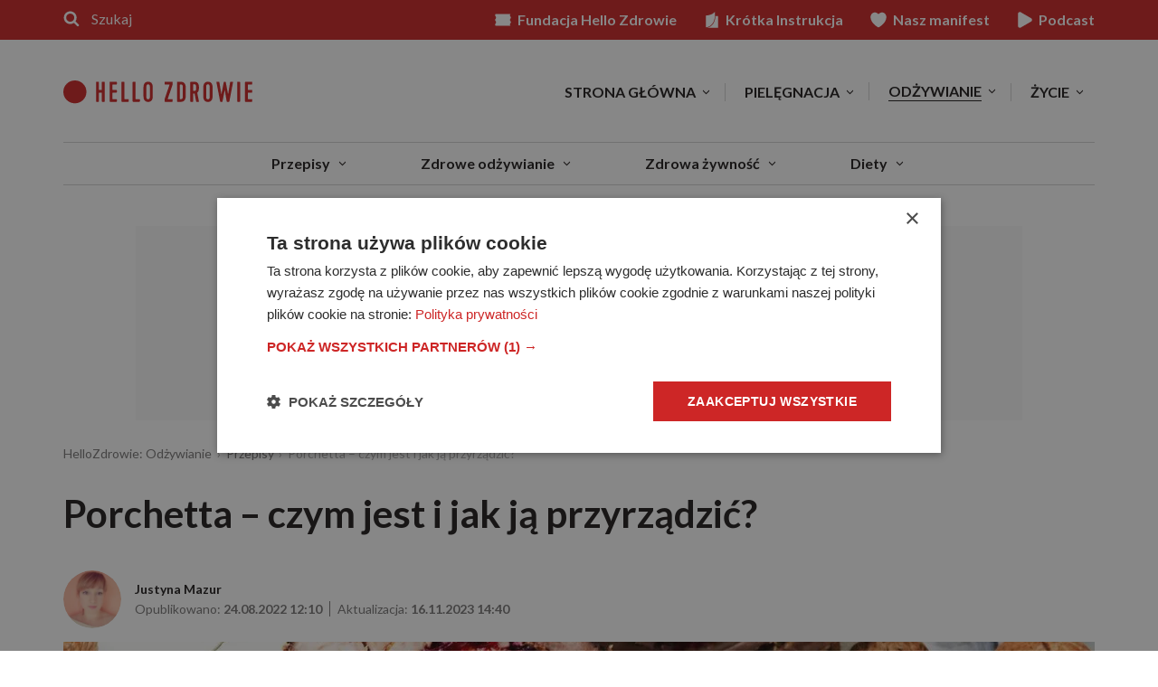

--- FILE ---
content_type: text/html
request_url: https://odzywianie.hellozdrowie.pl/porchetta-czym-jest-i-jak-ja-przyrzadzic/
body_size: 51221
content:
<!DOCTYPE html> <html lang="pl-PL" itemscope itemtype="http://schema.org/WebPage"> <head>
<meta charset="UTF-8">  <!-- name="author" content="GeekRoom.pl | www.geekroom.pl - Aleksander Mirecki, Piotr Rumianowski" .,, @@@@@@@@@@# *@& &@@ *@& %@% .@@@@@& (@@@@@, *@& &@, @@ @@ #@ .@& @@ *@& &@( @@ @@@@@ /@&&&&&&&@(@@&&&&&&&@ *@&&@% ,@@ @@ *@/ @@ *@& &@& .@@( @@ @@. @@ *@& @@ .. @@@@@@@@@( &@@@@@@@# .@@@@@@* /@@@@@& *@& *@& @@ @@* #@% @@ @@* /@% ,@@@@@&@@@@@&@@@@@/ @%.@@@@ @@@@@ %@ /@@@@& @@ @@* *@@# @@ %@* ,@& @@ @@ &@@ @@ %@& @@ @@ @@#(#@@ @@, @ @@ @@ % .@@ @@ *@& %@. %@/ %@, @@ @@* &@& @@, @ @@ @@ @ .@@ @@ *@& %@. %@/ %@, @@ @@* @@ @@ &@, .@& @@ @@ *@& %@. ,. %@# .@@ @@ @@* @@# *@@@@@& &@@@@@( @@ *@& %@.*@@ %@/@@@@@* @@ %@/ *&@@@%* %@/ %@/ --> <meta name="viewport" content="width=device-width, initial-scale=1"> <title>Porchetta – czym jest i jak ją przyrządzić? - HelloZdrowie</title> <link rel="profile" href="https://gmpg.org/xfn/11"> <link rel="preload" href="https://fonts.googleapis.com/css2?family=Lato:ital,wght@0,400;0,700;1,400;1,700&family=Merriweather:ital,wght@0,300;0,700;1,300;1,700" as="style" onload="this.onload=null;this.rel='stylesheet'"> <meta name='robots' content='index, follow, max-image-preview:large, max-snippet:-1, max-video-preview:-1' /> <!-- This site is optimized with the Yoast SEO plugin v26.7 - https://yoast.com/wordpress/plugins/seo/ --> <meta name="description" content="Włochy słyną z doskonałej kuchni, oferując mnóstwo charakterystycznych dla tego południowoeuropejskiego kraju potraw. Jedną z nich jest porchetta, czyli pieczeń wołowa nadziewana ziołami. Porchettę można podawać na ciepło lub na zimno, jako danie obiadowe czy dodatek do kanapek. Proces produkcji tradycyjnej porchetty można odtworzyć w warunkach domowych, piekąc w odpowiedni sposób boczek ze schabem w piekarniku. Włochy słyną z doskonałej kuchni, oferując mnóstwo charakterystycznych dla tego południowoeuropejskiego kraju potraw. Jedną z nich jest porchetta, czyli pieczeń wołowa nadziewana ziołami. Porchettę można podawać na ciepło lub na zimno, jako danie obiadowe czy dodatek do kanapek. Proces produkcji tradycyjnej porchetty można odtworzyć w warunkach domowych, piekąc w odpowiedni sposób boczek ze schabem w piekarniku." /> <link rel="canonical" href="https://odzywianie.hellozdrowie.pl/porchetta-czym-jest-i-jak-ja-przyrzadzic/" /> <meta property="og:locale" content="pl_PL" /> <meta property="og:type" content="article" /> <meta property="og:title" content="Porchetta – czym jest i jak ją przyrządzić? - HelloZdrowie" /> <meta property="og:description" content="Włochy słyną z doskonałej kuchni, oferując mnóstwo charakterystycznych dla tego południowoeuropejskiego kraju potraw. Jedną z nich jest porchetta, czyli pieczeń wołowa nadziewana ziołami. Porchettę można podawać na ciepło lub na zimno, jako danie obiadowe czy dodatek do kanapek. Proces produkcji tradycyjnej porchetty można odtworzyć w warunkach domowych, piekąc w odpowiedni sposób boczek ze schabem w piekarniku. Włochy słyną z doskonałej kuchni, oferując mnóstwo charakterystycznych dla tego południowoeuropejskiego kraju potraw. Jedną z nich jest porchetta, czyli pieczeń wołowa nadziewana ziołami. Porchettę można podawać na ciepło lub na zimno, jako danie obiadowe czy dodatek do kanapek. Proces produkcji tradycyjnej porchetty można odtworzyć w warunkach domowych, piekąc w odpowiedni sposób boczek ze schabem w piekarniku." /> <meta property="og:url" content="https://odzywianie.hellozdrowie.pl/porchetta-czym-jest-i-jak-ja-przyrzadzic/" /> <meta property="og:site_name" content="HelloZdrowie" /> <meta property="article:publisher" content="https://pl-pl.facebook.com/HelloZdrowie/" /> <meta property="article:published_time" content="2022-08-24T10:10:58+00:00" /> <meta property="article:modified_time" content="2023-11-16T13:40:21+00:00" /> <meta property="og:image" content="https://www.hellozdrowie.pl/wp-content/themes/geekroom/inc/post-og-image.php?post_id=255943_259213" /> <meta property="og:image:width" content="1200" /> <meta property="og:image:height" content="630" /> <meta property="og:image:type" content="image/jpeg" /> <meta name="author" content="Justyna Mazur" /> <meta name="twitter:card" content="summary_large_image" /> <script type="application/ld+json" class="yoast-schema-graph">{"@context":"https://schema.org","@graph":[{"@type":"Article","@id":"https://odzywianie.hellozdrowie.pl/porchetta-czym-jest-i-jak-ja-przyrzadzic/#article","isPartOf":{"@id":"https://odzywianie.hellozdrowie.pl/porchetta-czym-jest-i-jak-ja-przyrzadzic/"},"author":{"name":"Justyna Mazur","@id":"https://www.hellozdrowie.pl/#/schema/person/06c5546be9cec246d09a85a6c112194b"},"headline":"Porchetta – czym jest i jak ją przyrządzić?","datePublished":"2022-08-24T10:10:58+00:00","dateModified":"2023-11-16T13:40:21+00:00","mainEntityOfPage":{"@id":"https://odzywianie.hellozdrowie.pl/porchetta-czym-jest-i-jak-ja-przyrzadzic/"},"wordCount":8,"publisher":{"@id":"https://www.hellozdrowie.pl/#organization"},"image":{"@id":"https://odzywianie.hellozdrowie.pl/porchetta-czym-jest-i-jak-ja-przyrzadzic/#primaryimage"},"thumbnailUrl":"https://www.hellozdrowie.pl/wp-content/uploads/2022/08/istock-1399585981-1200x675.jpg","keywords":["Jedzenie","mięso","Przepisy kulinarne"],"articleSection":["Odżywianie","Przepisy"],"inLanguage":"pl-PL"},{"@type":"WebPage","@id":"https://odzywianie.hellozdrowie.pl/porchetta-czym-jest-i-jak-ja-przyrzadzic/","url":"https://odzywianie.hellozdrowie.pl/porchetta-czym-jest-i-jak-ja-przyrzadzic/","name":"Porchetta – czym jest i jak ją przyrządzić? - HelloZdrowie","isPartOf":{"@id":"https://www.hellozdrowie.pl/#website"},"primaryImageOfPage":{"@id":"https://odzywianie.hellozdrowie.pl/porchetta-czym-jest-i-jak-ja-przyrzadzic/#primaryimage"},"image":{"@id":"https://odzywianie.hellozdrowie.pl/porchetta-czym-jest-i-jak-ja-przyrzadzic/#primaryimage"},"thumbnailUrl":"https://www.hellozdrowie.pl/wp-content/uploads/2022/08/istock-1399585981-1200x675.jpg","datePublished":"2022-08-24T10:10:58+00:00","dateModified":"2023-11-16T13:40:21+00:00","description":"Włochy słyną z doskonałej kuchni, oferując mnóstwo charakterystycznych dla tego południowoeuropejskiego kraju potraw. Jedną z nich jest porchetta, czyli pieczeń wołowa nadziewana ziołami. Porchettę można podawać na ciepło lub na zimno, jako danie obiadowe czy dodatek do kanapek. Proces produkcji tradycyjnej porchetty można odtworzyć w warunkach domowych, piekąc w odpowiedni sposób boczek ze schabem w piekarniku. Włochy słyną z doskonałej kuchni, oferując mnóstwo charakterystycznych dla tego południowoeuropejskiego kraju potraw. Jedną z nich jest porchetta, czyli pieczeń wołowa nadziewana ziołami. Porchettę można podawać na ciepło lub na zimno, jako danie obiadowe czy dodatek do kanapek. Proces produkcji tradycyjnej porchetty można odtworzyć w warunkach domowych, piekąc w odpowiedni sposób boczek ze schabem w piekarniku.","breadcrumb":{"@id":"https://odzywianie.hellozdrowie.pl/porchetta-czym-jest-i-jak-ja-przyrzadzic/#breadcrumb"},"inLanguage":"pl-PL","potentialAction":[{"@type":"ReadAction","target":["https://odzywianie.hellozdrowie.pl/porchetta-czym-jest-i-jak-ja-przyrzadzic/"]}]},{"@type":"ImageObject","inLanguage":"pl-PL","@id":"https://odzywianie.hellozdrowie.pl/porchetta-czym-jest-i-jak-ja-przyrzadzic/#primaryimage","url":"https://www.hellozdrowie.pl/wp-content/uploads/2022/08/istock-1399585981-1200x675.jpg","contentUrl":"https://www.hellozdrowie.pl/wp-content/uploads/2022/08/istock-1399585981-1200x675.jpg","width":1200,"height":675,"caption":"Jak przyrządzić porchettę? / iStock"},{"@type":"BreadcrumbList","@id":"https://odzywianie.hellozdrowie.pl/porchetta-czym-jest-i-jak-ja-przyrzadzic/#breadcrumb","itemListElement":[{"@type":"ListItem","position":1,"name":"HelloZdrowie: Odżywianie","item":"https://odzywianie.hellozdrowie.pl/"},{"@type":"ListItem","position":2,"name":"Przepisy","item":"https://odzywianie.hellozdrowie.pl/odzywianie/przepisy/"},{"@type":"ListItem","position":3,"name":"Porchetta – czym jest i jak ją przyrządzić?"}]},{"@type":"WebSite","@id":"https://www.hellozdrowie.pl/#website","url":"https://www.hellozdrowie.pl/","name":"HelloZdrowie","description":"Zrób krok do zdrowia!","publisher":{"@id":"https://www.hellozdrowie.pl/#organization"},"potentialAction":[{"@type":"SearchAction","target":{"@type":"EntryPoint","urlTemplate":"https://www.hellozdrowie.pl/?s={search_term_string}"},"query-input":{"@type":"PropertyValueSpecification","valueRequired":true,"valueName":"search_term_string"}}],"inLanguage":"pl-PL"},{"@type":"Organization","@id":"https://www.hellozdrowie.pl/#organization","name":"HelloZdrowie","url":"https://www.hellozdrowie.pl/","logo":{"@type":"ImageObject","inLanguage":"pl-PL","@id":"https://www.hellozdrowie.pl/#/schema/logo/image/","url":"https://www.hellozdrowie.pl/wp-content/uploads/2024/05/hz-logo.png","contentUrl":"https://www.hellozdrowie.pl/wp-content/uploads/2024/05/hz-logo.png","width":915,"height":112,"caption":"HelloZdrowie"},"image":{"@id":"https://www.hellozdrowie.pl/#/schema/logo/image/"},"sameAs":["https://pl-pl.facebook.com/HelloZdrowie/","https://www.instagram.com/hellozdrowie_pl/?hl=pl","https://www.youtube.com/channel/UCgDUCFxVsSeRWC0o24hvtFw"]},{"@type":"Person","@id":"https://www.hellozdrowie.pl/#/schema/person/06c5546be9cec246d09a85a6c112194b","name":"Justyna Mazur","image":{"@type":"ImageObject","inLanguage":"pl-PL","@id":"https://www.hellozdrowie.pl/#/schema/person/image/","url":"https://www.hellozdrowie.pl/wp-content/uploads/2020/07/justyna_mazur-150x150.jpg","contentUrl":"https://www.hellozdrowie.pl/wp-content/uploads/2020/07/justyna_mazur-150x150.jpg","caption":"Justyna Mazur"},"description":"Diagnostka laboratoryjna z wykształcenia, a z zawodu copywriterka medyczna.","url":"https://www.hellozdrowie.pl/autor/if_justynamazur/"}]}</script> <!-- / Yoast SEO plugin. --> <link rel='dns-prefetch' href='//www.hellozdrowie.pl' /> <link rel='dns-prefetch' href='//stats.g.doubleclick.net' /> <link rel='dns-prefetch' href='//www.instagram.com' /> <link rel='preconnect' href='//www.google-analytics.com' /> <link rel='preconnect' href='//www.googletagmanager.com' /> <link rel='preconnect' href='//cdn.cookie-script.com' /> <link rel='preconnect' href='//fonts.googleapis.com' /> <link rel='preconnect' href='//fonts.gstatic.com' /> <link rel='preconnect' href='//www.facebook.com' /> <link rel='preconnect' href='//connect.facebook.net' /> <link rel="alternate" type="application/rss+xml" title="HelloZdrowie &raquo; Kanał z wpisami" href="https://odzywianie.hellozdrowie.pl/feed/" /> <link rel="alternate" title="oEmbed (JSON)" type="application/json+oembed" href="https://www.hellozdrowie.pl/wp-json/oembed/1.0/embed?url=https%3A%2F%2Fodzywianie.hellozdrowie.pl%2Fporchetta-czym-jest-i-jak-ja-przyrzadzic%2F" /> <link rel="alternate" title="oEmbed (XML)" type="text/xml+oembed" href="https://www.hellozdrowie.pl/wp-json/oembed/1.0/embed?url=https%3A%2F%2Fodzywianie.hellozdrowie.pl%2Fporchetta-czym-jest-i-jak-ja-przyrzadzic%2F&#038;format=xml" /> <style data-id="critical-css"> img:is([sizes=auto i],[sizes^="auto,"i]){contain-intrinsic-size:3000px 1500px}:root{--ep-c-white:#fff;--ep-c-medium-white:#eee;--ep-c-white-gray:#ccc;--ep-c-white-red:#ffe8ed;--ep-c-white-yellow:#fdeeca;--ep-c-medium-gray:#626262;--ep-c-light-gray:#999;--ep-c-black:#000;--ep-c-medium-red:#d73c38;--ep-c-dark-red:#b93431;--ep-c-medium-dark-blue:#0073aa;--ep-status-ok:#6aa000;--ep-status-warning:#e3e600;--ep-status-error:red}:root{--ep-default-icon-color:#82878c}@media(max-width:991px){.archive-section:not(.archive-section-latest) .the-post-archive{width:25%}}@media(max-width:767px){.archive-section:not(.archive-section-latest) .the-post-archive{width:50%;float:left}.archive-section:not(.archive-section-latest) .the-post-archive:nth-child(2n+1){clear:both}.archive-section:not(.archive-section-latest) .the-post-archive article{display:table;display:flex;align-items:flex-start;justify-content:flex-start;flex-wrap:wrap}.archive-section:not(.archive-section-latest) .the-post-archive article .the-post-thumbnail-wrap{flex:0 0 30%;width:30%;height:auto}.archive-section:not(.archive-section-latest) .the-post-archive article .the-post-wrap{flex:0 0 70%;padding-left:8px}.archive-section:not(.archive-section-latest) .the-post-archive article .the-post-wrap{text-align:left;padding-left:15px}}@media(max-width:599px){.archive-section:not(.archive-section-latest) .the-post-archive{width:100%}.archive-section:not(.archive-section-latest) .archive-section:not(.archive-section-latest) .the-post-archive article .the-post-thumbnail-wrap{flex:0 0 33%;width:33%}}.page-template-post-tags-index html{font-family:sans-serif;-ms-text-size-adjust:100%;-webkit-text-size-adjust:100%}body{margin:0}article,aside,details,figcaption,figure,footer,header,hgroup,main,menu,nav,section,summary{display:block}audio,canvas,progress,video{display:inline-block;vertical-align:baseline}audio:not([controls]){display:none;height:0}[hidden],template{display:none}a{background-color:transparent}abbr[title]{border-bottom:none;text-decoration:underline;text-decoration:underline dotted}b,strong{font-weight:bold}dfn{font-style:italic}h1{font-size:2em;margin:0.67em 0}mark{background:#ff0;color:#000}small{font-size:80%}sub,sup{font-size:75%;line-height:0;position:relative;vertical-align:baseline}sup{top:-0.5em}sub{bottom:-0.25em}img{border:0}svg:not(:root){overflow:hidden}figure{margin:1em 40px}hr{-webkit-box-sizing:content-box;-moz-box-sizing:content-box;box-sizing:content-box;height:0}pre{overflow:auto}code,kbd,pre,samp{font-family:monospace,monospace;font-size:1em}button,input,optgroup,select,textarea{color:inherit;font:inherit;margin:0}button{overflow:visible}button,select{text-transform:none}button,html input[type="button"],input[type="reset"],input[type="submit"]{-webkit-appearance:button;cursor:pointer}button[disabled],html input[disabled]{cursor:default}button::-moz-focus-inner,input::-moz-focus-inner{border:0;padding:0}input{line-height:normal}input[type="checkbox"],input[type="radio"]{-webkit-box-sizing:border-box;-moz-box-sizing:border-box;box-sizing:border-box;padding:0}input[type="number"]::-webkit-inner-spin-button,input[type="number"]::-webkit-outer-spin-button{height:auto}input[type="search"]{-webkit-appearance:textfield;-webkit-box-sizing:content-box;-moz-box-sizing:content-box;box-sizing:content-box}input[type="search"]::-webkit-search-cancel-button,input[type="search"]::-webkit-search-decoration{-webkit-appearance:none}fieldset{border:1px solid #c0c0c0;margin:0 2px;padding:0.35em 0.625em 0.75em}legend{border:0;padding:0}textarea{overflow:auto}optgroup{font-weight:bold}table{border-collapse:collapse;border-spacing:0}td,th{padding:0}*{-webkit-box-sizing:border-box;-moz-box-sizing:border-box;box-sizing:border-box}*:before,*:after{-webkit-box-sizing:border-box;-moz-box-sizing:border-box;box-sizing:border-box}html{font-size:10px;-webkit-tap-highlight-color:rgba(0,0,0,0)}body{font-family:"Helvetica Neue",Helvetica,Arial,sans-serif;font-size:14px;line-height:1.42857143;color:#333;background-color:#fff}input,button,select,textarea{font-family:inherit;font-size:inherit;line-height:inherit}a{color:#337ab7;text-decoration:none}figure{margin:0}img{vertical-align:middle}.img-responsive{display:block;max-width:100%;height:auto}hr{margin-top:20px;margin-bottom:20px;border:0;border-top:1px solid #eee}.sr-only{position:absolute;width:1px;height:1px;padding:0;margin:-1px;overflow:hidden;clip:rect(0,0,0,0);border:0}[role="button"]{cursor:pointer}.container{padding-right:15px;padding-left:15px;margin-right:auto;margin-left:auto}@media (min-width:768px){.container{width:750px}}@media (min-width:992px){.container{width:970px}}@media (min-width:1200px){.container{width:1170px}}.row{margin-right:-15px;margin-left:-15px}.col-xs-1,.col-sm-1,.col-md-1,.col-lg-1,.col-xs-2,.col-sm-2,.col-md-2,.col-lg-2,.col-xs-3,.col-sm-3,.col-md-3,.col-lg-3,.col-xs-4,.col-sm-4,.col-md-4,.col-lg-4,.col-xs-5,.col-sm-5,.col-md-5,.col-lg-5,.col-xs-6,.col-sm-6,.col-md-6,.col-lg-6,.col-xs-7,.col-sm-7,.col-md-7,.col-lg-7,.col-xs-8,.col-sm-8,.col-md-8,.col-lg-8,.col-xs-9,.col-sm-9,.col-md-9,.col-lg-9,.col-xs-10,.col-sm-10,.col-md-10,.col-lg-10,.col-xs-11,.col-sm-11,.col-md-11,.col-lg-11,.col-xs-12,.col-sm-12,.col-md-12,.col-lg-12{position:relative;min-height:1px;padding-right:15px;padding-left:15px}.col-xs-1,.col-xs-2,.col-xs-3,.col-xs-4,.col-xs-5,.col-xs-6,.col-xs-7,.col-xs-8,.col-xs-9,.col-xs-10,.col-xs-11,.col-xs-12{float:left}.col-xs-12{width:100%}.col-xs-6{width:50%}@media (min-width:768px){.col-sm-1,.col-sm-2,.col-sm-3,.col-sm-4,.col-sm-5,.col-sm-6,.col-sm-7,.col-sm-8,.col-sm-9,.col-sm-10,.col-sm-11,.col-sm-12{float:left}.col-sm-6{width:50%}.col-sm-3{width:25%}}table{background-color:transparent}table col[class*="col-"]{position:static;display:table-column;float:none}table td[class*="col-"],table th[class*="col-"]{position:static;display:table-cell;float:none}caption{padding-top:8px;padding-bottom:8px;color:#777;text-align:left}th{text-align:left}fieldset{min-width:0;padding:0;margin:0;border:0}legend{display:block;width:100%;padding:0;margin-bottom:20px;font-size:21px;line-height:inherit;color:#333;border:0;border-bottom:1px solid #e5e5e5}label{display:inline-block;max-width:100%;margin-bottom:5px;font-weight:700}input[type="search"]{-webkit-box-sizing:border-box;-moz-box-sizing:border-box;box-sizing:border-box;-webkit-appearance:none;appearance:none}input[type="radio"],input[type="checkbox"]{margin:4px 0 0;margin-top:1px \9;line-height:normal}input[type="radio"][disabled],input[type="checkbox"][disabled],input[type="radio"].disabled,input[type="checkbox"].disabled,fieldset[disabled] input[type="radio"],fieldset[disabled] input[type="checkbox"]{cursor:not-allowed}input[type="file"]{display:block}input[type="range"]{display:block;width:100%}select[multiple],select[size]{height:auto}output{display:block;padding-top:7px;font-size:14px;line-height:1.42857143;color:#555}.btn{display:inline-block;margin-bottom:0;font-weight:normal;text-align:center;white-space:nowrap;vertical-align:middle;-ms-touch-action:manipulation;touch-action:manipulation;cursor:pointer;background-image:none;border:1px solid transparent;padding:6px 12px;font-size:14px;line-height:1.42857143;border-radius:4px;-webkit-user-select:none;-moz-user-select:none;-ms-user-select:none;user-select:none}.btn:active,.btn.active{background-image:none;outline:0;-webkit-box-shadow:inset 0 3px 5px rgba(0,0,0,0.125);box-shadow:inset 0 3px 5px rgba(0,0,0,0.125)}.btn.disabled,.btn[disabled],fieldset[disabled] .btn{cursor:not-allowed;filter:alpha(opacity=65);opacity:.65;-webkit-box-shadow:none;box-shadow:none}a.btn.disabled,fieldset[disabled] a.btn{pointer-events:none}.btn-primary{color:#fff;background-color:#337ab7;border-color:#2e6da4}.btn-primary:active,.btn-primary.active,.open>.dropdown-toggle.btn-primary{color:#fff;background-color:#286090;background-image:none;border-color:#204d74}.dropup,.dropdown{position:relative}.dropdown-menu{position:absolute;top:100%;left:0;z-index:1000;display:none;float:left;min-width:160px;padding:5px 0;margin:2px 0 0;font-size:14px;text-align:left;list-style:none;background-color:#fff;-webkit-background-clip:padding-box;background-clip:padding-box;border:1px solid #ccc;border:1px solid rgba(0,0,0,0.15);border-radius:4px;-webkit-box-shadow:0 6px 12px rgba(0,0,0,0.175);box-shadow:0 6px 12px rgba(0,0,0,0.175)}.dropdown-menu>li>a{display:block;padding:3px 20px;clear:both;font-weight:400;line-height:1.42857143;color:#333;white-space:nowrap}.dropdown-menu>.active>a,.dropdown-menu>.active>a:hover,.dropdown-menu>.active>a:focus{color:#fff;text-decoration:none;background-color:#337ab7;outline:0}.dropdown-menu>.disabled>a,.dropdown-menu>.disabled>a:hover,.dropdown-menu>.disabled>a:focus{color:#777}.open>.dropdown-menu{display:block}.open>a{outline:0}@media (min-width:768px){.navbar-right}.nav{padding-left:0;margin-bottom:0;list-style:none}.nav>li{position:relative;display:block}.nav>li>a{position:relative;display:block;padding:10px 15px}.nav>li.disabled>a{color:#777}.nav .open>a,.nav .open>a:hover,.nav .open>a:focus{background-color:#eee;border-color:#337ab7}.nav>li>a>img{max-width:none}.navbar{position:relative;min-height:50px;margin-bottom:20px;border:1px solid transparent}@media (min-width:768px){.navbar{border-radius:4px}}@media (min-width:768px){.navbar-header{float:left}}.navbar-collapse{padding-right:15px;padding-left:15px;overflow-x:visible;border-top:1px solid transparent;-webkit-box-shadow:inset 0 1px 0 rgba(255,255,255,0.1);box-shadow:inset 0 1px 0 rgba(255,255,255,0.1);-webkit-overflow-scrolling:touch}.navbar-collapse.in{overflow-y:auto}@media (min-width:768px){.navbar-collapse{width:auto;border-top:0;-webkit-box-shadow:none;box-shadow:none}.navbar-collapse.collapse{display:block !important;height:auto !important;padding-bottom:0;overflow:visible !important}.navbar-collapse.in{overflow-y:visible}}.container>.navbar-header,.container-fluid>.navbar-header,.container>.navbar-collapse,.container-fluid>.navbar-collapse{margin-right:-15px;margin-left:-15px}@media (min-width:768px){.container>.navbar-header,.container-fluid>.navbar-header,.container>.navbar-collapse,.container-fluid>.navbar-collapse{margin-right:0;margin-left:0}}.navbar-toggle{position:relative;float:right;padding:9px 10px;margin-right:15px;margin-top:8px;margin-bottom:8px;background-color:transparent;background-image:none;border:1px solid transparent;border-radius:4px}.navbar-toggle .icon-bar{display:block;width:22px;height:2px;border-radius:1px}.navbar-toggle .icon-bar+.icon-bar{margin-top:4px}@media (min-width:768px){.navbar-toggle{display:none}}.navbar-nav{margin:7.5px -15px}.navbar-nav>li>a{padding-top:10px;padding-bottom:10px;line-height:20px}@media (max-width:767px){.navbar-nav .open .dropdown-menu{position:static;float:none;width:auto;margin-top:0;background-color:transparent;border:0;-webkit-box-shadow:none;box-shadow:none}.navbar-nav .open .dropdown-menu>li>a,.navbar-nav .open .dropdown-menu .dropdown-header{padding:5px 15px 5px 25px}.navbar-nav .open .dropdown-menu>li>a{line-height:20px}}@media (min-width:768px){.navbar-nav{float:left;margin:0}.navbar-nav>li{float:left}.navbar-nav>li>a{padding-top:15px;padding-bottom:15px}}.navbar-nav>li>.dropdown-menu{margin-top:0;border-top-left-radius:0;border-top-right-radius:0}.navbar-default{background-color:#f8f8f8;border-color:#e7e7e7}.navbar-default .navbar-nav>li>a{color:#777}.navbar-default .navbar-nav>.active>a,.navbar-default .navbar-nav>.active>a:hover,.navbar-default .navbar-nav>.active>a:focus{color:#555;background-color:#e7e7e7}.navbar-default .navbar-nav>.disabled>a,.navbar-default .navbar-nav>.disabled>a:hover,.navbar-default .navbar-nav>.disabled>a:focus{color:#ccc;background-color:transparent}.navbar-default .navbar-nav>.open>a,.navbar-default .navbar-nav>.open>a:hover,.navbar-default .navbar-nav>.open>a:focus{color:#555;background-color:#e7e7e7}@media (max-width:767px){.navbar-default .navbar-nav .open .dropdown-menu>li>a{color:#777}.navbar-default .navbar-nav .open .dropdown-menu>.active>a,.navbar-default .navbar-nav .open .dropdown-menu>.active>a:hover,.navbar-default .navbar-nav .open .dropdown-menu>.active>a:focus{color:#555;background-color:#e7e7e7}.navbar-default .navbar-nav .open .dropdown-menu>.disabled>a,.navbar-default .navbar-nav .open .dropdown-menu>.disabled>a:hover,.navbar-default .navbar-nav .open .dropdown-menu>.disabled>a:focus{color:#ccc;background-color:transparent}}.navbar-default .navbar-toggle{border-color:#ddd}.navbar-default .navbar-toggle .icon-bar{background-color:#888}.navbar-default .navbar-collapse,.navbar-default .navbar-form{border-color:#e7e7e7}.clearfix:before,.clearfix:after,.container:before,.container:after,.container-fluid:before,.container-fluid:after,.row:before,.row:after,.form-horizontal .form-group:before,.form-horizontal .form-group:after,.nav:before,.nav:after,.navbar:before,.navbar:after,.navbar-header:before,.navbar-header:after,.navbar-collapse:before,.navbar-collapse:after{display:table;content: ""}.clearfix:after,.container:after,.container-fluid:after,.row:after,.form-horizontal .form-group:after,.nav:after,.navbar:after,.navbar-header:after,.navbar-collapse:after{clear:both}@-ms-viewport{width:device-width}a,abbr,acronym,address,applet,big,blockquote,body,caption,cite,code,dd,del,dfn,div,dl,dt,em,fieldset,font,form,h1,h2,h3,h4,h5,h6,html,iframe,ins,kbd,label,legend,li,object,ol,p,pre,q,s,samp,small,span,strike,strong,sub,sup,table,tbody,td,tfoot,th,thead,tr,tt,ul,var{border:0;font-family:inherit;font-size:100%;font-style:inherit;font-weight:inherit;margin:0;outline:0;padding:0;vertical-align:baseline}html{font-size:62.5%;overflow-y:scroll;-webkit-text-size-adjust:100%;-ms-text-size-adjust:100%}*,:after,:before{box-sizing:border-box}body{background:#fff}article,aside,details,figcaption,figure,footer,header,main,nav,section{display:block}ol,ul{list-style:none}table{border-collapse:separate;border-spacing:0}caption,td,th{font-weight:400;text-align:left}blockquote:after,blockquote:before,q:after,q:before{content: ""}blockquote,q{quotes:""""}a img{border:0}body,button,input,select,textarea{color:#404040;font-family:sans-serif;font-size:16px;font-size:1.6rem;line-height:1.5}h1,h2,h3,h4,h5,h6{clear:both}p{margin-bottom:1.5em}b,strong{font-weight:700}cite,dfn,em,i{font-style:italic}blockquote{margin:0 1.5em}address{margin:0 0 1.5em}pre{background:#eee;font-family:"Courier 10 Pitch",Courier,monospace;font-size:15px;font-size:1.5rem;line-height:1.6;margin-bottom:1.6em;max-width:100%;overflow:auto;padding:1.6em}code,kbd,tt,var{font:15px Monaco,Consolas,"Andale Mono","DejaVu Sans Mono",monospace}abbr,acronym{border-bottom:1px dotted #666;cursor:help}ins,mark{background:#fff9c0;text-decoration:none}sub,sup{font-size:75%;height:0;line-height:0;position:relative;vertical-align:baseline}sup{bottom:1ex}sub{top:.5ex}small{font-size:75%}big{font-size:125%}hr{background-color:#ccc;border:0;height:1px;margin-bottom:1.5em}ol,ul{margin:0 0 1.5em 3em}ul{list-style:disc}ol{list-style:decimal}li>ol,li>ul{margin-bottom:0;margin-left:1.5em}dt{font-weight:700}dd{margin:0 1.5em 1.5em}figure{margin:0}table{margin:0 0 1.5em;width:100%}th{font-weight:700}button,input,select,textarea{font-size:100%;margin:0;vertical-align:baseline}button,input[type=button],input[type=reset],input[type=submit]{border:1px solid #ccc;border-color:#ccc #ccc #bbb #ccc;border-radius:3px;background:#e6e6e6;box-shadow:none;color:rgba(0,0,0,.8);cursor:pointer;-webkit-appearance:button;font-size:12px;font-size:1.2rem;line-height:1;padding:.6em 1em .4em;text-shadow:none}input[type=checkbox],input[type=radio]{padding:0}input[type=search]{-webkit-appearance:textfield;box-sizing:content-box}input[type=search]::-webkit-search-decoration{-webkit-appearance:none}button::-moz-focus-inner,input::-moz-focus-inner{border:0;padding:0}input[type=email],input[type=password],input[type=search],input[type=text],input[type=url],textarea{color:#666;border:1px solid #ccc;border-radius:3px}input[type=email],input[type=password],input[type=search],input[type=text],input[type=url]{padding:3px}textarea{overflow:auto;padding-left:3px;vertical-align:top;width:98%}.navbar-default .navbar-toggle{border:1px solid #ddd}a{color:#4169e1}.screen-reader-text{clip:rect(1px,1px,1px,1px);position:absolute!important}.clear:after,.clear:before,.comment-content:after,.comment-content:before,.entry-content:after,.entry-content:before,.site-content:after,.site-content:before,.site-footer:after,.site-footer:before,.site-header:after,.site-header:before{content: '';display:table}.clear:after,.comment-content:after,.entry-content:after,.site-content:after,.site-footer:after,.site-header:after{clear:both}.hentry{margin:0 0 1.5em}.entry-content,.entry-summary,.page-content{margin:1.5em 0 0}embed,iframe,object{max-width:100%}*{background-repeat:no-repeat}html,html a{-webkit-font-smoothing:antialiased;-moz-osx-font-smoothing:grayscale;text-shadow:1px 1px 1px rgba(0,0,0,.004)}body,html{margin:0;padding:0;background:#fff;font-family:Lato,sans-serif;font-size:18px;color:#201d1d;line-height:1}.h1,.h2,.h3,.h4,.h5,.h6,h1,h2,h3,h4,h5,h6{line-height:1.2;color:#534e4c;font-weight:700;font-family:Lato,sans-serif;margin:0 0 .75em 0}.h1,h1{font-size:42px}.h2,h2{font-size:32px}.h3,h3{font-size:24px}.h4,h4{font-size:18px}.h5,h5{font-size:14px}.h6,h6{font-size:11px}p{font-family:Merriweather,serif;line-height:1.75}a,a:visited{color:#cd2626;text-decoration:none;transition:.2s background ease-out}.btn,.btn:visited,.woocommerce .button,.woocommerce a.button,.woocommerce button.button,.woocommerce input.button,button,input.btn{border-radius:0;border:1px solid #ccc;font-size:14px;padding:1.3em 2.7em;color:#ccc;font-family:Lato,sans-serif;transition:.2s all ease-out;line-height:1;background-color:#fff;box-sizing:border-box;text-decoration:none!important;text-transform:uppercase;font-weight:700;letter-spacing:.01em}.btn-primary,.btn-primary:visited,.woocommerce .button.alt,.woocommerce a.button.alt,.woocommerce button.button.alt,.woocommerce input.button.alt,input.btn-primary{background-color:#201d1d;border-color:#201d1d;color:#fff}.btn-transparent,.btn-transparent:visited,input.btn-transparent{border-width:1px;background-color:transparent;border-color:#201d1d;color:#201d1d}.btn.disabled,.btn.disabled:visited,.woocommerce #respond input#submit.alt.disabled,.woocommerce #respond input#submit.alt.disabled:hover,.woocommerce #respond input#submit.alt:disabled,.woocommerce #respond input#submit.alt:disabled:hover,.woocommerce #respond input#submit.alt:disabled[disabled],.woocommerce #respond input#submit.alt:disabled[disabled]:hover,.woocommerce a.button.alt.disabled,.woocommerce a.button.alt.disabled:hover,.woocommerce a.button.alt:disabled,.woocommerce a.button.alt:disabled:hover,.woocommerce a.button.alt:disabled[disabled],.woocommerce a.button.alt:disabled[disabled]:hover,.woocommerce button.button.alt.disabled,.woocommerce button.button.alt.disabled:hover,.woocommerce button.button.alt:disabled,.woocommerce button.button.alt:disabled:hover,.woocommerce button.button.alt:disabled[disabled],.woocommerce button.button.alt:disabled[disabled]:hover,.woocommerce input.button.alt.disabled,.woocommerce input.button.alt.disabled:hover,.woocommerce input.button.alt:disabled,.woocommerce input.button.alt:disabled:hover,.woocommerce input.button.alt:disabled[disabled],.woocommerce input.button.alt:disabled[disabled]:hover,input.btn.disabled{background-color:#e6e6e6;border-color:#e6e6e6;color:#999;cursor:not-allowed}.btn-center,input.btn-center{display:table;margin-left:auto;margin-right:auto;text-align:center}.btn-no-border,.no-border{border:none!important}.no-select{-webkit-touch-callout:none;-webkit-user-select:none;-moz-user-select:none;user-select:none}input{color:#383838}input[type=color],input[type=email],input[type=file],input[type=number],input[type=password],input[type=search],input[type=tel],input[type=text],input[type=url],textarea,textarea.form-control{border:1px solid #e2e2e2;border-radius:0;font-size:18px;padding:.75em .8em .7em .8em;color:#383838;box-sizing:border-box;-webkit-appearance:none;display:inline-block;vertical-align:top;font-family:Lato,sans-serif;line-height:normal}textarea,textarea.form-control{line-height:1.333}.gk-icon{display:inline-block;width:1em;height:1em;stroke-width:0;stroke:currentColor;fill:currentColor}.navbar{border-radius:0;border:none;background-color:#fff;margin-bottom:90px;margin-top:0}ol,ul{margin:0}ul{list-style-type:disc}.label,label{font-weight:400;color:#3d3d3d}::-moz-selection{color:#fff;background:#fb5e66}::selection{color:#fff;background:#fb5e66}::-moz-selection{color:#fff;background:#fb5e66}.overflow-hidden{overflow:hidden}img.avatar{border-radius:99999em}@keyframes rotation{from{transform:rotate(0)}to{transform:rotate(359deg)}}.wp-caption p:not(.wp-caption-text){display:none}img.avatar{border-radius:9999em}body:not(.single-post) .spc-brand__content,body:not(.single-post) .spc-brand__image{flex:0 0 50%}.entry-title{-ms-word-wrap:break-word;word-wrap:break-word}body:not(.woocommerce-page) .entry-content{margin:0}body:not(.woocommerce-page) .entry-content>:not(img):not(div){max-width:800px}body:not(.woocommerce-page) .entry-content h1,body:not(.woocommerce-page) .entry-content h2,body:not(.woocommerce-page) .entry-content h3,body:not(.woocommerce-page) .entry-content h4,body:not(.woocommerce-page) .entry-content h5,body:not(.woocommerce-page) .entry-content h6{color:#201d1d}body:not(.woocommerce-page) .entry-content h1:first-child,body:not(.woocommerce-page) .entry-content h2:first-child,body:not(.woocommerce-page) .entry-content h3:first-child,body:not(.woocommerce-page) .entry-content h4:first-child,body:not(.woocommerce-page) .entry-content h5:first-child,body:not(.woocommerce-page) .entry-content h6:first-child{margin-top:0}body:not(.woocommerce-page) .entry-content p{line-height:1.75;margin-bottom:1.25em;word-break:break-word}body:not(.woocommerce-page) .entry-content blockquote{line-height:1.75;margin-bottom:23px}body:not(.woocommerce-page) .entry-content blockquote p:last-child{margin-bottom:0}body:not(.woocommerce-page) .entry-content ol,body:not(.woocommerce-page) .entry-content ul{max-width:800px;padding-left:2em;margin-bottom:23px;font-family:Merriweather,serif}body:not(.woocommerce-page) .entry-content ul{list-style-type:circle}.entry-content ol li,.entry-content ul li{line-height:1.666;margin-bottom:10px;overflow-wrap:break-word;word-wrap:break-word;-ms-word-break:break-all;word-break:break-word;hyphens:auto}.entry-content img,body:not(.woocommerce) .entry-content img{max-width:100%;height:auto!important}.dropdown-submenu{position:relative}.dropdown-submenu>.dropdown-menu{top:0;left:100%;border-radius:0 6px 6px 6px}.dropdown-submenu>.dropdown-menu.dropdown-menu--articles{left:0;top:45px;width:100%;border:none;box-shadow:none;border-radius:0;padding-top:33px;margin-top:0!important;background-color:transparent}.dropdown-submenu>.dropdown-menu.dropdown-menu--articles a{display:inline-block;font-family:Lato,sans-serif;font-size:16px;color:#201d1d;padding:15px 0}.navbar-default .navbar-nav .dropdown-menu li.navbar-articles__categories{padding:0;margin:0}.navbar-default .navbar-nav .dropdown-menu li.navbar-articles__categories ul{list-style-type:none;padding:0;margin:0;display:block}.navbar-default .navbar-nav .dropdown-menu li.navbar-articles__categories ul li a{font-weight:400}.last-of-menu{padding:0!important;margin:0}.navbar-nav>li>.dropdown-menu{z-index:100000}.navbar-default .navbar-collapse,.navbar-default .navbar-form{padding:0}.navbar-default .navbar-nav{display:table;display:flex;align-items:center;justify-content:space-between;width:100%;border-top:none;border-bottom:1px solid #d3d3d3;float:none;clear:both;width:100%;margin-top:30px}.navbar-default .navbar-nav>li a:before{content: '';display:block;position:absolute;left:-22px;width:1px;height:100%;background:#d3d3d3}.navbar-default .navbar-nav>li:first-child a:before{display:none}.navbar-default .navbar-nav li.menu-item-has-children .dropdown-icon{display:flex;position:absolute;right:30px;top:50%;transform:translateY(-50%) rotate(90deg)}.navbar-default .navbar-nav li.dropdown-main>a .dropdown-icon{right:-18px}.navbar-default .navbar-nav li.menu-item-has-children .dropdown-icon .gk-icon{width:13px;height:8px;color:#201d1d;transform:rotate(0);transition:.4s transform ease}.navbar-default .navbar-nav>li,.navbar-default .navbar-nav>li.active{background-color:#fff;text-align:center;display:inline-block;position:static}.navbar-default .navbar-nav .dropdown-menu.dropdown-menu--navbar li.active>a,.navbar-default .navbar-nav li.menu-item-has-children:not(.active)>a:hover{color:#cd2626!important}.navbar-default .navbar-nav li.menu-item-has-children .dropdown-menu.dropdown-menu--navbar li.menu-item-has-children.active .gk-icon,.navbar-default .navbar-nav li.menu-item-has-children:not(.active)>a.active .gk-icon,.navbar-default .navbar-nav li.menu-item-has-children:not(.active)>a:hover .gk-icon{transform:rotate(-180deg);transform-origin:center;transition:.4s transform ease}.navbar-default .navbar-nav>li:first-child:before,.navbar-default .navbar-nav>li:last-child:before{display:none}.navbar-default .navbar-nav>li:last-child{flex:0 0 auto}.navbar-default .navbar-nav>li.active>a,.navbar-default .navbar-nav>li.active>a:active,.navbar-default .navbar-nav>li.active>a:focus,.navbar-default .navbar-nav>li.active>a:hover,.navbar-default .navbar-nav>li>a,.navbar-default .navbar-nav>li>a:active,.navbar-default .navbar-nav>li>a:focus,.navbar-default .navbar-nav>li>a:hover{display:inline-block;color:#201d1d;font-weight:700;font-size:16px;text-transform:uppercase;background-color:transparent!important;position:relative}.navbar-default .navbar-nav>li.active>a,.navbar-default .navbar-nav>li.active>a:active,.navbar-default .navbar-nav>li.active>a:focus,.navbar-default .navbar-nav>li.active>a:hover{border-bottom:1px solid #201d1d}.navbar-default .navbar-nav>li>a:after{content: '';display:block;position:absolute;bottom:-8px;left:5px;right:0;height:8px;background-color:transparent}.navbar-default .navbar-nav>li:first-child>a:after{bottom:-8px}.navbar-default .navbar-nav li>.dropdown-menu a{font-weight:600}.navbar-default .navbar-nav>li>.dropdown-menu{left:15px;right:15px;box-shadow:none;background-color:#fff;border-radius:0;border:none;border-bottom:1px solid #d3d3d3;padding-top:30px}.navbar-default .navbar-nav>li>.dropdown-menu.dropdown-menu--navbar{padding-bottom:15px}.navbar-default .navbar-nav>li>.dropdown-menu.dropdown-menu--navbar li{position:unset}.navbar-default .navbar-nav>li>.dropdown-menu.dropdown-menu--navbar li a{display:block;flex:0 0 33.333%;position:relative}.navbar-default .navbar-nav>li>.dropdown-menu li.navbar-articles__handler a{padding:0 8px}.navbar-default .navbar-nav>li>.dropdown-menu.dropdown-menu--navbar .dropdown-menu--articles-single a{flex:0 0 25%!important}.navbar-default .navbar-nav>li>.dropdown-menu li.navbar-articles__categories{position:relative;top:0;flex:0 0 26%}.navbar-default .navbar-nav>li>.dropdown-menu li.navbar-articles__handler{display:flex}.mask{position:relative}.mask::after{content: "";display:block;position:absolute;top:0;left:0;width:100%;height:100%;background-color:#d9d9D966;z-index:2}.navbar-default .navbar-nav>li>.dropdown-menu.dropdown-menu--navbar li a:before{display:none}.navbar-default .navbar-nav>li>.dropdown-menu.dropdown-menu--navbar:after{display:table;content: '';clear:both}.navbar-default .navbar-nav>li>.dropdown-menu.dropdown-menu--navbar>li{margin-bottom:15px;background-color:#fff!important}.navbar-default .navbar-nav>li>.dropdown-menu.dropdown-menu--navbar>li>a{padding:0;line-height:1;margin:0;background-color:#fff!important}.header-logo-img{max-width:238px;height:auto}ul.header-menu{margin:0;padding:0;list-style-type:none;flex:0 0 auto}ul.header-menu li{margin:0;padding:0}ul.header-menu a{margin:0;padding:0;color:#201d1d;font-size:14px}ul.header-menu li:first-child a{margin-left:0}.header-socials{flex:0 0 auto;height:25px}a.header-social{vertical-align:-7px;padding:10px;font-size:24px;color:#767676}.header-search{display:block;top:28px;right:0;transition:.3s all ease-in-out;height:auto}.header-search.active{opacity:1;pointer-events:initial}.header-search-form{position:relative;width:250px;height:auto}input.header-search-field{width:250px;padding:.35em .7em .4em .7em;box-shadow:none}form.search-form input{vertical-align:top}.navbar-container{position:relative}.the-post-entry-meta{font-size:14px;font-family:Lato,sans-serif;font-weight:400;color:rgba(32,29,29,.6);margin-bottom:15px;display:table;display:flex;align-items:center;justify-content:flex-start;text-align:left;flex-wrap:wrap}.the-loop>a:nth-child(4n+1){clear:both}.js-post-date{opacity:0;transition:opacity .2s ease-in-out}.js-post-date.active{opacity:1}.navbar-default .navbar-toggle{display:flex;flex-direction:column;align-items:center;padding:15px;margin-right:-15px;border:1px solid #ddd}.navbar-mobile{display:none;visibility:hidden}.navbar a{text-decoration:none}.navbar-belt{background:#cd2626;padding:1px 0}.navbar-belt__wrapper{display:flex;justify-content:space-between;align-items:center;width:100%}.navbar-belt__menu ul{display:flex;flex-wrap:nowrap;overflow:auto}.navbar-belt__menu ul::-webkit-scrollbar{display:none}.navbar-belt__menu ul::-webkit-scrollbar-track{display:none}.navbar-belt__menu ul::-webkit-scrollbar-thumb{display:none}.navbar-belt__menu ul li.menu-item{margin-right:30px;flex:0 0 auto}.navbar-belt__menu ul li.menu-item:last-child{margin-right:0}.navbar-belt__menu ul li a{display:flex;align-items:center}.navbar-belt__menu .gk-icon{width:18px;height:18px;margin-right:.4em}.navbar-default .navbar-nav li.menu-item-has-children.dropdown-visible>a.active .dropdown-icon .gk-icon{transform:rotate(-180deg)}.mobile-extend{display:none}.btn-header-search-submit{outline:0;padding:0;margin:0;background-color:transparent;color:#fff!important;position:absolute;bottom:1px;text-align:center;padding-right:0;padding-left:0;left:0;top:50%;transform:translateY(-50%);z-index:2}.btn-header-search-submit svg{font-size:18px}.header-search--desktop{display:block;visibility:visible}.dropdown-menu{position:absolute;top:97%;left:0;z-index:1000;display:none;float:left;min-width:160px;padding:5px 0;margin:2px 0 0;font-size:14px;text-align:left;list-style:none;background-color:#fff;-webkit-background-clip:padding-box;background-clip:padding-box;border:1px solid #ccc;border:1px solid rgba(0,0,0,.15);border-radius:4px;box-shadow:0 6px 12px rgba(0,0,0,.175)}.nav{padding-left:0;margin-bottom:0;list-style:none}ul.header-menu .highlight-menu-item a,ul.header-menu li.menu-item a{color:#fff;font-size:16px;text-transform:none;font-weight:600;font-family:Lato,sans-serif}.menu-item.dropdown-visible>ul.dropdown-menu.dropdown-menu--navbar{display:flex}.nav>li,.navbar{position:relative}.nav>li,.nav>li>a{display:block}.nav>li>a{position:relative;padding:10px 15px}.navbar{min-height:50px}.navbar-header__domain{display:none;visibility:hidden}.navbar-collapse{padding-right:15px;padding-left:15px;overflow-x:visible;border-top:1px solid transparent;box-shadow:inset 0 1px 0 rgba(255,255,255,.1);-webkit-overflow-scrolling:touch}.container>.navbar-collapse{margin-right:-15px;margin-left:-15px;width:100%}.navbar-toggle{position:relative;float:right;padding:9px 10px;margin-right:15px;margin-top:8px;margin-bottom:8px;background-color:transparent;background-image:none;border:1px solid transparent;border-radius:4px}.navbar-toggle .icon-bar{display:block;width:22px;height:2px;border-radius:1px}.navbar-toggle .icon-bar+.icon-bar{margin-top:4px}.navbar-nav{margin:7.5px -15px}.navbar-nav>li>a{padding-top:10px;padding-bottom:10px;line-height:20px}.navbar-nav>li>.dropdown-menu{margin-top:0;border-top-left-radius:0;border-top-right-radius:0;z-index:100000}.navbar-default{background-color:#f8f8f8;border-color:#e7e7e7}.navbar-default .navbar-nav>li>a{color:#201d1d;font-family:Lato,sans-serif;font-weight:700;font-size:16px;text-transform:uppercase;background-color:transparent!important;margin:0;position:relative;padding:0}.navbar-default .navbar-toggle{border-color:#ddd}.navbar-default .navbar-toggle .icon-bar{background-color:#888;border-radius:0}.navbar-default .navbar-collapse{border-color:#e7e7e7;padding:0}.navbar{position:relative;border-radius:0;border:0;background-color:#fff;margin-bottom:90px;margin-top:0;z-index:99}.navbar-wrapper--open{position:relative}.navbar-wrapper--open::after{content: "";width:100%;height:var(--submenu-height);position:absolute;bottom:calc(var(--submenu-height) * -1);left:0;background-color:#fff}.last-of-menu{padding:0!important;margin:0}.navbar-default .navbar-nav{display:table;display:flex;align-items:center;justify-content:flex-end;border-top:none;border-bottom:1px solid transparent;float:none;clear:both;width:100%;margin-top:0;overflow:hidden}.navbar-default .navbar-nav>li{background-color:#fff;text-align:center;display:inline-block;position:static}.navbar-default .navbar-nav>li{padding:47px 15px}.navbar-default .navbar-nav>li:last-child{width:1px;height:1px;padding:0}.navbar-default .navbar-nav>li:first-child:before,.navbar-default .navbar-nav>li:last-child:before{display:none}.navbar-default .navbar-nav>li:last-child{flex:0 0 auto}.navbar-default .navbar-nav>li a{margin:0 12px}.navbar-default .navbar-nav>li>a:after{content: '';display:block;position:absolute;bottom:-8px;left:5px;right:0;height:8px;background-color:transparent}.navbar-default .navbar-nav>li:first-child>a:after{bottom:-8px}.navbar-default .navbar-nav>li>.dropdown-menu{left:15px;right:15px;box-shadow:none;background-color:#fff;border-radius:0;border:0;border-bottom:1px solid #d3d3d3;border-top:1px solid #d3d3d3;padding:0}.navbar-default .navbar-nav>li>.dropdown-menu.dropdown-menu--navbar{justify-content:center;padding-bottom:0}.navbar-default .navbar-nav>li>.dropdown-menu.dropdown-menu--navbar:after{display:table;content: '';clear:both}.navbar-default .navbar-nav>li>.dropdown-menu.dropdown-menu--navbar>li{margin-bottom:0;background-color:#fff!important}.navbar-default .navbar-nav>li>.dropdown-menu.dropdown-menu--navbar>li>a{font-family:Lato,sans-serif;font-size:16px;white-space:nowrap;color:#201d1d;padding:15px 50px;line-height:1;margin:0;background-color:#fff!important}.header-logo-wrap{position:relative;z-index:5}.header-logo-img{max-width:260px;width:100%;height:auto}.header-socials{margin-left:-10px}ul.header-menu{list-style-type:none;flex:0 0 auto}ul.header-menu,ul.header-menu li{margin:0;padding:0}ul.header-menu a{color:#201d1d;font-size:14px}.header-social:first-child,ul.header-menu li:first-child a{margin-left:0}.header-socials{flex:0 0 auto;height:25px}a.header-social{vertical-align:-7px;font-size:20px;color:#201d1d}.header-toggle{position:relative;display:none;display:flex;flex-direction:row;align-items:center}.header-toggle .header-search-toggle-icon{padding:11px 13px;margin-right:-21px;display:flex;flex-direction:column;align-items:center;color:#201d1d;cursor:pointer}.header-toggle .header-search-toggle-icon svg{font-size:24px;margin-bottom:5px}.header-search{top:21px;right:0;width:280px}.header-search input{border:1px solid transparent;border-radius:0;padding:9px 10px 12px 30px;font-size:16px;color:#fff;font-family:Lato,sans-serif;width:280px;background-color:transparent}.header-search input::-moz-placeholder{color:#fff;font-size:16px}.header-search input::placeholder{color:#fff;font-size:16px}.header-search-form{position:relative;width:250px;height:auto}.header-search-form label{margin:0}.navbar-container{position:relative;display:flex;align-items:center;padding:0 15px 0 15px}.navbar-default .navbar-nav>li>.dropdown-menu li.navbar-articles__handler{width:100%;background-color:#fff}.navbar-default .navbar-nav>li>.dropdown-menu li.navbar-articles__handler a{margin:0!important;background-color:#fff}.terms-cloud-item{display:inline-block;vertical-align:top;margin:0;font-weight:400;font-size:18px;margin-bottom:8px}.terms-cloud-item a,.terms-cloud-item span{display:block;background:#dde1ed;color:#201d1d;font-weight:700;font-family:Lato,sans-serif;font-size:14px;padding:.44em .833em;border-radius:0;margin-bottom:19px;margin-right:0}.terms-cloud-item span{margin-bottom:0;font-size:.833em}.terms-cloud-item:last-child a{margin-right:0}.the-loop .terms-cloud-item,.the-loop .terms-cloud-item a,.the-loop .terms-cloud-item span,.the-post-wrap .terms-cloud-item{margin-bottom:0}.single-post-box.single-post-terms-cloud-wrap{border:none;padding:0;display:table;display:flex;align-items:flex-start;justify-content:flex-start;flex-direction:column;margin-bottom:0}.single-post-box.single-post-terms-cloud-wrap .single-post-terms-cloud-title{flex:0 0 auto;margin-right:15px;font-size:18px;color:#201d1d;margin-top:0;margin-bottom:15px}.single-post-terms-cloud-terms-wrap{flex:0 1 auto;text-align:left}.single-post-box.single-post-terms-cloud-wrap .terms-cloud-item{margin:0}.single-post-box.single-post-terms-cloud-wrap .terms-cloud-item a,.single-post-box.single-post-terms-cloud-wrap .terms-cloud-item span{margin-right:4px;margin-bottom:8px;font-size:11px}.single-post-terms-cloud-wrap{flex:0 0 33.333%;border:1px solid #d3d3d3;text-align:center;margin-bottom:30px;padding-bottom:60px}@keyframes moveText{from{transform:translateX(0)}to{transform:translateX(calc(170px - 100%))}}.single-podcast{display:flex;align-items:flex-start}.single-podcast .loop-post-title{flex:auto}.single-podcast h3{margin-left:0}.single-podcast .entry-title,.single-podcast .fps-news-article-date,.single-podcast .fps-news-article-title,.single-podcast .loop-post-title,.single-podcast .spc-latest-article-title{padding-left:8px;word-break:break-word}.podcast-init-button{cursor:pointer;display:inline-block;text-align:center;z-index:9999;width:48px;min-width:48px;height:48px;z-index:999;font-size:48px;line-height:48px;position:relative;overflow:hidden;color:#201d1d}.podcast-init-button .gk-icon{pointer-events:none}.podcast-init-button .gk-icon-p-play{display:inline-block}.podcast-init-button .gk-icon-p-pause{display:none}.podcast-init-button .gk-icon-p-playing{display:none}.the-loop:after{display:table;content: '';clear:both}.the-loop article .the-post-thumbnail-cont{opacity:1;transition:.4s opacity ease}body .entry-content .the-post-thumbnail-cont>img{max-width:initial;height:100%!important}.the-post .entry-header h3.entry-title span:not(.podcast-ep){font-size:14px}.entry-header{text-align:left}.fps-news-article-title.entry-title--tag span:not(.podcast-ep),h3.entry-title--tag span:not(.podcast-ep){font-size:10px}.the-post-entry-meta>*{flex:0 1 auto;margin-right:10px}.the-post-entry-meta>:last-child{margin-right:0}.the-post-entry-meta .js-post-date{font-family:Lato,sans-serif;font-weight:400;line-height:1;padding-bottom:0;padding-right:5px;padding-left:8px;border-left:1px solid rgba(32,29,29,.6)}.the-post-thumbnail-cont{position:relative;overflow:hidden;padding-bottom:75%;background-color:#eceaea}.the-post-thumbnail-cont>img{position:absolute;top:50%;left:50%;transform:translateY(-50%) translateX(-50%);width:100%;height:100%;-o-object-fit:cover;object-fit:cover;z-index:2}.footer-query-cont{padding-bottom:30px}.footer-query-cont>.loop-post:nth-child(4n+1){clear:both}.footer-bottom__menu{width:100%}.footer-box-tags{padding-bottom:23px}ul.footer-tags{list-style-type:none;padding:0;display:table;display:flex;align-items:flex-start;justify-content:space-between;flex-wrap:wrap;text-align:center}ul.footer-tags>li{list-style-type:none;padding:0;margin:0;flex:1 1 0;padding-right:23px}ul.footer-tags>li>a{font-weight:700;color:#333;font-size:16px;padding-bottom:23px;margin-bottom:23px;position:relative;display:block;text-align:left;line-height:1.2}ul.footer-tags>li>a:after{content: '';display:block;position:absolute;bottom:0;left:0;width:56px;border-bottom:1px solid #cd2626}ul.footer-tags>li>ul{list-style-type:none;padding:0;margin:0;text-align:left}ul.footer-tags>li>ul>li{list-style-type:none;padding:0;margin:0}ul.footer-tags>li>ul>li>a{list-style-type:none;padding:0;margin:0;font-family:Lato,sans-serif;color:#333;font-size:16px;line-height:1.2;display:table;width:auto;margin-bottom:15px}ul.footer-tags li:last-child{padding-right:0}ul.footer-tags>li>ul>li:last-child>a{margin-bottom:0}ul.footer-menu{list-style-type:none;padding:0;margin:0;margin-top:15px;text-align:left}ul.footer-menu li{display:inline-block;vertical-align:top;list-style-type:none;padding:0;margin:0 23px 15px 0;text-align:center}ul.footer-menu li a{font-size:16px;font-family:Lato,sans-serif;font-weight:600;color:#333}.site-copy{padding:15px 0;font-size:14px;font-family:Lato,sans-serif;color:#fff;background-color:#201d1d}.site-copy a{color:#fff}.site-footer{margin-top:45px;text-align:left}.site-designer{text-align:right}.footer-bottom{margin-top:30px;padding-top:60px;background-color:#f8f8f8}.footer-query-cont .single-podcast .podcast-init-button{margin-left:0;margin-top:0}.loop-post{display:table;display:flex;justify-content:flex-start;align-items:flex-start;flex-wrap:wrap;margin-bottom:45px;padding:0 15px}.the-loop .the-post .entry-header h3.entry-title span:not(.podcast-ep){font-size:11px}.single-post-also-like-title{margin-bottom:45px;font-size:32px;text-align:center;color:#201d1d;border-bottom:1px solid #d3d3d3;padding:0;padding-bottom:15px}.single-post-also-like-wrap{padding-top:45px;margin-bottom:15px;padding-bottom:45px;position:relative;z-index:3}.single-post-also-like-wrap.most-popular-posts-wrap{background-color:#fff}.single-post-also-like-title{margin-bottom:45px;font-size:32px;text-align:center;color:#201d1d;border-bottom:1px solid #d3d3d3;padding:0;padding-bottom:15px}.footer-bottom__wrapper{display:flex;font-size:16px;font-family:Lato,sans-serif;border-bottom:1px solid #d3d3d3}.footer-bottom__wrapper a,.footer-bottom__wrapper p,.footer-bottom__wrapper span{font-family:inherit;font-size:14px;margin-bottom:0}.footer-bottom__info{flex:0 0 auto;margin-right:45px}.footer-bottom__disclaimer{display:flex;align-items:center;justify-content:space-between;padding-top:38px;padding-bottom:45px;font-family:Lato,sans-serif;font-size:16px}.footer-bottom__disclaimer span{display:block;flex:1 1 0;padding-right:30px;line-height:1.33}.footer-bottom__social{display:flex;flex-direction:column;align-items:center}.footer-bottom__social span{display:block;font-size:14px;padding-right:0;font-family:Lato,sans-serif}.footer-bottom__social .header-socials{display:block!important;visibility:visible;margin:0!important;height:100%!important;padding-top:15px}.footer-bottom__info{max-width:300px}.footer-bottom__info .header-logo-img{max-width:240px}.footer-bottom__info-single-contact strong{line-height:1.2}.footer-bottom__info-single-contact p strong{display:initial}.footer-bottom__info-handler{margin:38px 0 45px 0}.footer-bottom__info-single-contact{margin-bottom:23px}.footer-bottom__info-single-contact:last-child{margin-bottom:0}.footer-bottom__info-single-contact a,.footer-bottom__info-single-contact span,.footer-bottom__info-single-contact strong{margin-bottom:8px;font-size:14px;display:table;width:auto}.footer__menu{display:flex;align-items:center;justify-content:space-between;padding-top:38px;padding-bottom:38px;width:100%;border-bottom:1px solid #d3d3d3}@media(min-width:1300px){.navbar-container{width:1270px}.navbar-default .navbar-nav>li a:before{left:-22px}}@media(min-width:768px){.navbar-default .navbar-nav .dropdown-menu--navbar li.active .gk-icon{transform:rotate(-180deg);transform-origin:center;transition:.4s transform ease}.navbar-default .dropdown-visible.active>a{border-bottom:1px solid #201d1d}nav li.menu-item-has-children:not(.active)>a.active{color:#cd2626!important}.navbar-default .navbar-nav .dropdown-menu li.navbar-articles__categories ul li:nth-of-type(2) a{padding-top:0}.navbar-see-all-link{display:none;visibility:hidden}.header-search{right:60px!important;z-index:9!important}.header-socials{display:none;visibility:hidden}.navbar-toggle{display:none!important}.custom-logo-desktop{display:block}.custom-logo-mobile{display:none}.navbar{border-radius:4px}.navbar-header{float:left}.header-search-toggle{position:relative}.navbar-collapse{width:auto;border-top:0;box-shadow:none}.navbar-collapse.collapse{display:block!important;height:auto!important;padding-bottom:0;overflow:visible!important}.container>.navbar-collapse,.container>.navbar-header{margin-right:0;margin-left:0}.navbar-toggle{display:none}.navbar-nav{float:left;margin:0}.navbar-nav>li{float:left}.navbar-nav>li>a{padding-top:15px;padding-bottom:15px}}@media(max-width:1199px){.navbar-container{width:100%}}@media(max-width:991px){.navbar-default .navbar-nav li.menu-item-has-children .dropdown-icon{right:10px}.footer-bottom__disclaimer span{flex:0 0 100%;padding-right:0}.footer-bottom__social{margin-top:38px}ul.footer-menu li{margin-bottom:23px}.footer-bottom__info{margin-right:0}.footer-bottom__info-handler{display:flex}.footer-bottom__info-contact{display:flex;justify-content:space-between}.footer-bottom__info-single-contact{flex:1 1 0;padding-right:15px}.footer-bottom__info{max-width:100%}.footer-bottom__disclaimer,.footer-bottom__wrapper{flex-wrap:wrap}.footer-bottom__info,.footer-bottom__menu{flex:0 0 100%}.footer__menu{flex-wrap:wrap;justify-content:center}ul.footer-menu{margin-top:0;margin-bottom:15px;text-align:center}.footer-bottom__disclaimer{text-align:center;justify-content:center}.navbar-default .navbar-nav>li.active>a{font-size:13px!important}.single-post-also-like-title{margin-bottom:45px}.single-post-also-like-wrap{padding-top:45px;padding-bottom:0;margin-bottom:45px}.single-podcast a h3.entry-title{margin-bottom:0!important}.single-podcast .entry-title{margin-left:0}.footer-query-cont .js-post-date{padding-left:0;border-left:0;margin-top:8px}.navbar-see-all-link{padding-left:0!important}.footer-box-tags{padding-bottom:45px}ul.footer-tags li:last-child{padding-right:23px}li.navbar-articles__handler a{margin:0!important;flex:0 0 33.333%!important}.navbar-default .navbar-nav>li>.dropdown-menu.dropdown-menu--navbar>li a{padding:15px 30px}.navbar-default .navbar-nav>li>.dropdown-menu.dropdown-menu--navbar>li>a,.navbar-default .navbar-nav>li>a,.navbar-default .navbar-nav>li>a:hover{font-size:13px}.header-logo-img{max-width:200px}.navbar-default .navbar-nav>li>.dropdown-menu.dropdown-menu--navbar>li:nth-child(4n+1){padding-right:15px}.navbar-default .navbar-nav>li>.dropdown-menu.dropdown-menu--navbar>li:last-of-type{padding-right:15px}}@media(max-width:767px){.footer-bottom .header-socials{padding-top:15px;margin-bottom:0}ul.footer-menu{text-align:center}ul.footer-menu li{text-align:center}.navbar-default .navbar-nav>li>.dropdown-menu.dropdown-menu--navbar li a:last-child{padding:0 0 0 8px}.navbar-default .navbar-nav .dropdown-menu.dropdown-menu--navbar li.active>a,.navbar-default .navbar-nav li.menu-item-has-children:not(.active)>a:hover{color:#201d1d!important}.navbar-default .navbar-nav>li.active>a{font-size:16px!important}.single-post-also-like-wrap .single-podcast .podcast-init-button{margin-left:0;margin-top:0}.footer-query-cont .single-podcast .podcast-init-button{margin-left:0;margin-top:0}.loop-post .single-podcast .podcast-init-button{margin-left:8px}.single-podcast{align-items:flex-start;margin-bottom:15px;flex-wrap:nowrap}.footer-query-cont .js-post-date{padding-left:8px;border-left:1px solid rgba(32,29,29,.6);margin-top:0;font-size:14px}.navbar{padding-bottom:8px;position:relative}.header-search input{width:100%}.navbar-header{float:none}.navbar-toggle{display:block;margin-top:15px;background:#fff!important}.navbar-collapse.collapse{display:none!important}.navbar-nav{float:none!important;margin:7.5px -15px}.navbar-nav>li{float:none}.navbar-nav>li>a{padding-top:10px;padding-bottom:10px}.navbar-collapse.collapse.in{display:block!important}.navbar-nav>li>.dropdown-menu{display:block;position:static;width:100%;border:none;border-radius:0;box-shadow:none;min-width:auto;float:none}.dropdown-menu>li{margin:0;font-size:18px;padding:10px 0 10px 30px}.navbar-toggle{float:left;margin:0;border:none!important;padding:15px}.navbar-toggle .icon-bar+.icon-bar{margin-top:4px}.navbar-default .navbar-toggle .icon-bar{background-color:#cd2626;width:23px}.navbar-default .navbar-collapse,.navbar-default .navbar-form{display:table;display:flex;flex-direction:column;padding-left:0;padding-right:0;padding-top:0;padding-bottom:0;border-top:none;border-bottom:1px solid #d3d3d3;margin-top:8px!important}.navbar-default .navbar-nav{margin:0;padding:0;display:block;border:none;padding-top:23px;margin-bottom:15px}.navbar-default .navbar-nav>li{display:block;border:none!important;margin:0;padding:0;float:none;margin-bottom:8px!important}.navbar-default .navbar-nav>li:last-child{margin-bottom:0!important}.navbar-default .navbar-nav>li:before{display:none!important}.navbar-default .navbar-nav>li>a{text-align:left;padding:0!important;margin:0;font-size:14px;letter-spacing:.5px!important}.navbar-default .navbar-nav>li>a:after{display:none}.navbar-default .navbar-nav{order:1}ul.header-menu{float:none;width:100%;position:relative}ul.header-menu li a{font-size:14px}.header-socials{position:relative;float:none;width:100%;padding-top:8px;margin-bottom:38px;height:auto}a.header-social{vertical-align:0}.site-designer,.site-info{text-align:center}.site-designer{margin-top:4px}.footer-query-container .the-post .entry-header h3.entry-title,.footer-query-container .the-post .entry-header h3.entry-title span:not(.podcast-ep),.the-loop .the-post .entry-header h3.entry-title span:not(.podcast-ep){font-size:8px}.navbar-default .navbar-nav>li{width:100%;margin:0!important;border-bottom:1px solid #d3d3d3!important;margin-bottom:20px!important;padding:0 0 20px 15px!important}.navbar-default .navbar-nav>li:last-child{border:none!important;padding:0!important}.navbar-default .navbar-nav>li>a{width:100%;display:block;clear:both;padding:0!important;margin:0!important;position:relative!important}.navbar-default .navbar-nav>li>.dropdown-menu{display:none;clear:both;padding:0;border:none;padding-top:15px}.loop-post{margin-bottom:30px;flex-wrap:nowrap}.loop-post:nth-child(4n+1){clear:none}.loop-post:nth-child(2n+1){clear:both}.footer-bottom__info-single-contact{overflow-wrap:anywhere}.navbar-default .navbar-nav>li>a{font-size:16px!important}.navbar-default .navbar-nav .dropdown-menu--navbar li:not(.menu-item-has-children) .gk-icon{display:none;visibility:hidden}nav.navbar{margin-bottom:30px}.mobile-extend{display:flex;justify-content:center}.btn-header-search-submit{color:#201d1d!important}.btn-header-search-submit{left:15px}.custom-logo-mobile{display:block}.custom-logo-desktop{display:none}.navbar-default .navbar-container .navbar-collapse{position:absolute;min-height:100vh!important;z-index:9999;padding-bottom:120px}.navbar-default .navbar-nav>li.active>a,.navbar-default .navbar-nav>li.active>a:hover{border-bottom-width:0!important}.navbar-default .navbar-nav>li>.dropdown-menu.dropdown-menu--navbar>li:last-of-type{padding-right:0}.navbar-default .navbar-nav>li>.dropdown-menu.dropdown-menu--navbar>li:nth-child(4n+1){padding-right:0}.navbar-default .navbar-nav>li>.dropdown-menu li.navbar-articles__handler{display:none}.mobile-extend a{font-family:Lato,sans-serif;font-size:16px;font-weight:700;color:#201d1d;box-shadow:none}.header-socials{margin-left:0}.navbar-default .navbar-nav>li>.dropdown-menu.dropdown-menu--navbar>li{padding:0}.navbar-default .navbar-nav li..dropdown-submenu.active .dropdown-icon .gk-icon{transform:rotate(180deg)}.header-toggle{top:1px;right:10px}.header-toggle .header-search-toggle-icon svg{width:19px;height:19px}.header-search input{border:1px solid #ccc;border-width:0 0 1px 0;padding:12px 10px 12px 35px}.header-search input::-moz-placeholder{color:#797777}.header-search input::placeholder{color:#797777}.navbar.active{overflow:auto;height:100vh}.header-search-toggle{margin-right:7px;margin-top:2px}.navbar-header,.navbar-nav>li{float:none}.navbar-toggle{display:block;background:#fff!important}.navbar-collapse.collapse,.navbar-default .navbar-nav>li:before{display:none!important}.navbar-nav{float:none!important;margin:7.5px -15px}.navbar-nav>li>a{padding-top:10px;padding-bottom:10px}.navbar-nav>li>.dropdown-menu{display:block;position:static;width:100%;border:0;border-radius:0;box-shadow:none;min-width:auto;float:none}.navbar-toggle{float:left;margin:0;border:0!important;padding:0}.navbar-toggle .icon-bar+.icon-bar{margin-top:4px}.navbar-default .navbar-toggle .icon-bar{position:relative;background-color:#201d1d;width:18px;transform:rotate(0);transition:.4s transform ease}.navbar-default .navbar-toggle .icon-bar:nth-child(even){width:13px}.navbar-default .navbar-toggle.open .icon-bar:nth-child(4){opacity:0}.navbar-default .navbar-toggle .icon-bar:nth-child(2){top:0}.navbar-default .navbar-toggle.open .icon-bar:nth-child(2){top:6px;width:18px;transform-origin:center;transform:rotate(45deg);transition:.4s transform ease}.navbar-default .navbar-toggle.open .icon-bar:nth-child(3){transform-origin:center;transform:rotate(-45deg);transition:.4s transform ease}.navbar-default .navbar-toggle{justify-content:flex-end;align-items:flex-end}.navbar-default .navbar-collapse{display:table;display:flex;flex-direction:column;padding:0;border-top:none;border-bottom:1px solid #d3d3d3;margin-top:8px!important}.navbar-default .navbar-nav{display:block;border:0;padding:20px 0 0;margin:0;order:1}.navbar-default .navbar-nav>li{display:block;border:0!important;float:none;width:100%;border-bottom:1px solid #d3d3d3!important;margin:0 0 0!important;padding:15px!important}.navbar-default .navbar-nav>li:last-child{margin-bottom:0!important;border:0!important;padding:0!important}.navbar-default .navbar-nav>li>a{text-align:left;font-size:16px;width:100%;display:flex!important;align-items:center;justify-content:space-between;clear:both;padding:0!important;margin:0!important;position:relative!important}.navbar-default .navbar-nav>li>a:after,.header-socials{float:none;width:100%;padding-top:42px;position:relative}.header-socials{display:flex;justify-content:center;height:auto;margin-bottom:20px}ul.header-menu li a{font-size:14px}a.header-social{vertical-align:0}.header-search{display:block;position:absolute;top:65px;left:0;opacity:0;z-index:9999;background-color:#fff;height:85px;width:100vw;padding-top:15px;visibility:hidden;z-index:3}.header-search input{font-size:16px}.header-search-form{position:absolute;width:100%}.header-search-form label{padding:0 15px}.header-search-form input,.header-search-form label{width:100%}.navbar-default .navbar-nav>li>.dropdown-menu{padding:15px 0 0;border:none}.navbar-default .navbar-nav li.menu-item-has-children .dropdown-icon{position:relative;top:0;left:-3px}.navbar-default .navbar-nav>li,.navbar-default .navbar-nav>li.active .dropdown-menu.active{display:flex!important;flex-direction:column;left:0}.dropdown-menu.dropdown-menu--navbar,.menu-item.dropdown-visible>ul.dropdown-menu.dropdown-menu--navbar{display:block}.dropdown-menu.dropdown-menu--navbar::before{content: "Kategorie";position:relative;display:block;color:#a2a2a2;text-transform:uppercase;font-family:Lato,sans-serif;font-size:14px;font-weight:400;padding:28px 0 18px 0}.dropdown-submenu>.dropdown-menu.dropdown-menu--articles{position:relative;top:0;padding-top:0}.navbar-default .navbar-nav>li>.dropdown-menu.dropdown-menu--navbar>li a{padding:15px 0;font-weight:400}.navbar-default .navbar-nav li.menu-item-has-children .dropdown-icon{top:4px;right:0}.navbar-default .navbar-nav>li>.dropdown-menu.dropdown-menu--navbar>li>a{display:flex!important;align-items:center;justify-content:space-between}.navbar-default .navbar-nav>li,.navbar-default .navbar-nav>li.active{position:relative}.navbar-default .navbar-nav>li>.dropdown-menu.dropdown-menu--navbar li a:last-child{padding:15px 0}.navbar-default .navbar-nav>li>.dropdown-menu.dropdown-menu--navbar>li>a{font-size:16px}a.navbar-header__domain{display:block;position:absolute;text-transform:uppercase;text-decoration:underline;left:104px;color:#201d1d;visibility:visible;font-family:Lato,sans-serif;font-size:13px;font-weight:700}.navbar-default .navbar-nav>li>.dropdown-menu li.navbar-articles__categories{top:0}.navbar-default .navbar-nav>li a{margin:0 16px}.navbar-default .navbar-nav li.menu-item-has-children .dropdown-icon .gk-icon{width:11px;height:11px}.navbar-default .navbar-nav li.menu-item.active>a .gk-icon{transform:rotate(180deg)}.navbar-default .navbar-nav li.menu-item-has-children:not(.active)>a .gk-icon{transform:rotate(0)!important}form.search-form input{color:#201d1d!important}.header-search.active{visibility:visible;z-index:99999999}.navbar-container--nav{padding:8px 15px 8px 15px;border-bottom:1px solid #d3d3d3}.header-search--desktop{display:none;visibility:hidden}.navbar-container{display:block}.navbar-container--wrapper{display:flex;justify-content:space-between;align-items:center;width:100%}.container:after,.container:before{display:none!important}.navbar-header{display:inline-block;margin:0!important}.navbar-mobile{margin-top:6px;margin-right:0;display:inline-flex;align-items:center;visibility:visible;float:right}.navbar-belt__menu{width:100%}.navbar-belt__menu ul{width:100%;justify-content:flex-end}ul.header-menu{margin-top:17px;margin-bottom:17px}ul.header-menu li.menu-item a{font-size:14px}.navbar-belt__menu .gk-icon{width:15px;height:15px}.menu-item.dropdown-visible>ul.dropdown-menu{display:block}.single-post-terms-cloud-wrap{flex:0 0 100%}.single-post-box.single-post-terms-cloud-wrap{margin-bottom:45px}}@media(max-width:599px){ul.footer-tags>li>ul>li>a{margin-bottom:0;margin-top:15px}ul.footer-menu li{margin-left:15px;margin-right:15px}.footer-bottom__info-contact,.footer-bottom__info-handler{flex-wrap:wrap}.footer-bottom__info-single-contact{padding:0}.footer-bottom__info-address,.footer-bottom__info-single-contact{flex:0 0 100%}ul.footer-tags>li{flex:0 0 50%;margin-bottom:45px}.single-post-also-like-title{margin-bottom:30px;font-size:24px}.single-post-also-like-wrap{padding-top:30px}.single-post-also-like-wrap{padding-left:0;padding-right:0}.single-post-also-like-title{margin-bottom:30px;font-size:24px}.footer-box-tags{padding-bottom:0}span.btn-js-the-loop-load-more{font-size:11px}ul.footer-tags{justify-content:flex-start}.loop-post:nth-child(4n+1){clear:none}.loop-post:nth-child(2n+1){clear:none}.loop-post{width:100%;clear:both;padding:0;padding-left:15px;padding-right:15px;padding-bottom:15px}.navbar-belt__menu ul.header-menu{justify-content:space-between}.navbar-belt__menu ul li.menu-item{white-space:nowrap;margin-right:15px}.header-logo-img{max-width:135px}.terms-cloud-item span{font-size:11px}.single-post-box.single-post-terms-cloud-wrap{margin-bottom:0;margin-top:15px}.single-post-box.single-post-terms-cloud-wrap{flex-wrap:wrap}.single-post-box.single-post-terms-cloud-wrap .single-post-terms-cloud-title{margin-bottom:22px}}@media(max-width:479px){.single-post-also-like-wrap{overflow:hidden}}@media(max-width:350px){.navbar-belt__menu ul li.menu-item a{font-size:11px}}@page{size:A4}@media print{.container,body,html{width:1000px!important}a[href]:after{content:none!important}.col-sm-1,.col-sm-10,.col-sm-11,.col-sm-12,.col-sm-2,.col-sm-3,.col-sm-4,.col-sm-5,.col-sm-6,.col-sm-7,.col-sm-8,.col-sm-9{float:left}.col-sm-6{width:50%}.col-sm-3{width:25%}}.the-post-entry-meta .js-love-cnt span{padding-left:4px;min-width:10px;letter-spacing:.5px}.loop-post:nth-child(4n+1){clear:both}.loop-post .the-post-thumbnail-cont{flex:0 0 100%;margin-bottom:23px;opacity:1;transition:.4s opacity ease}.loop-post-title{flex:0 0 100%;font-size:18px;line-height:1.2;margin-bottom:0;color:#201d1d;word-wrap:break-word}body:not(.woocommerce-page) .entry-content h3.loop-post-title{margin-top:0;margin-bottom:0}.single-post article{margin-bottom:0}.single-post-content-el{clear:both}.single-post-box-title{font-size:18px;margin-bottom:15px;text-align:center;color:#201d1d}.breadcrumbs-wrap{color:#797777;font-size:14px;margin:0;padding:0;overflow-x:hidden;position:relative;margin-top:-8px;margin-bottom:15px}.breadcrumbs-wrap:after{content: '';display:block!important;position:absolute;top:0;bottom:0;right:0;width:45px;background:linear-gradient(to left,#fff,rgba(255,255,255,0));pointer-events:none}.breadcrumbs-wrap p#breadcrumbs{font-size:14px;line-height:1;text-align:left;margin:0;padding:0;font-family:Lato,sans-serif;overflow-x:scroll;-ms-overflow-style:none;scrollbar-width:none}.breadcrumbs-wrap p#breadcrumbs::-webkit-scrollbar{display:none}.breadcrumbs-wrap p#breadcrumbs>span{padding-right:15px;white-space:nowrap}.breadcrumbs-wrap p#breadcrumbs>span>span{padding-left:.2em;padding-right:.2em}.breadcrumbs-wrap p#breadcrumbs>span>span:first-child{padding-left:0}.breadcrumbs-wrap p#breadcrumbs>span>span:last-child{padding-right:0}.breadcrumbs-wrap a,.breadcrumbs-wrap span{font-size:14px;text-decoration:none}.breadcrumbs-wrap a{display:inline-block;color:#797777;padding-top:15px;height:17px;padding-bottom:16px;box-sizing:content-box}.breadcrumbs-wrap span{color:#acaaaa}.single-post-author-wrap{display:table;margin:0 auto;margin-bottom:45px;text-align:left;width:auto}.single-post-author-avatar-wrap{width:64px;height:64px;background-color:#fff;border-radius:9999em;display:table;margin:0 auto;margin-bottom:8px;overflow:hidden}.single-post-author-meta{display:flex;flex-direction:column;align-items:flex-start;margin-left:15px}a.single-post-author-name{margin:0 auto;width:auto;font-family:Lato,sans-serif;font-size:18px;color:#797777;font-weight:700}.single-post-content-el blockquote{position:relative;padding:0;margin:0 0 15px 0!important;clear:both}.single-post-content-el blockquote:before{content: "";position:absolute;background-color:#d3d3d3;left:-15px;top:0;width:1px;height:100%}.single-post-content-el blockquote p{font-style:italic;font-size:18px;line-height:1.75;padding-bottom:0!important}h1.single-post-title{margin:0 auto 38px auto;text-align:left;color:#201d1d}.single-post-head{display:table;display:flex;align-items:flex-start;justify-content:center;flex-wrap:wrap;position:relative}.single-post-head>*{flex:0 0 100%}.single-post-thumb-wrap>img.single-post-thumbnail-img{position:absolute;top:50%;left:50%;transform:translateX(-50%) translateY(-50%);min-height:100%;width:auto;height:auto;max-width:100%}.single-post-content-wrap{display:table;display:flex;align-items:stretch;justify-content:flex-start}body .single-post-side{flex:0 0 12.5%;padding-right:15px;display:table;display:flex;flex-direction:column;align-items:stretch;justify-content:flex-start;background:0 0;border:none;box-shadow:none}.single-post-side{display:none}.single-post-side>*{width:100%;flex:0 0 100%;margin-bottom:30px}.single-post-side-socials{text-align:center;color:#201d1d;font-size:14px}.single-post-side-title{line-height:1.2;margin-bottom:15px;font-size:18px;font-weight:400;font-family:Lato;color:#201d1d;text-align:left}.single-post-side-loves-wrap{margin-bottom:38px}.single-post-side-loves-wrap--mobile{display:none}.single-post-side-loves-wrap .js-love-cnt{flex-wrap:wrap;margin-left:-8px}.single-post-side-loves-wrap .love-cnt .heart{width:55px;height:55px;background:url(/wp-content/themes/geekroom/img/heart-animation.svg) no-repeat;background-position:0 0;border-radius:50%;cursor:pointer;transition:.4s background-color ease}.single-post-side-loves-wrap .love-cnt.active .heart{animation:fave-heart 1.2s steps(25);background-position:-1350px 0;transition:background 1s steps(25)}.single-post-side-loves-wrap .love-cnt.is-loved .heart{background-position:-1350px 0}@keyframes fave-heart{0%{background-position:0 0}100%{background-position:-1350px 0}}.single-post-side-socials .js-love-cnt span{font-size:18px;font-weight:400;font-family:Lato;display:inline-block;line-height:1;min-height:14px;width:25px;vertical-align:0;color:#201d1d;font-weight:400}.single-post-body{flex:0 0 75%;max-width:75%}.single-post-box{border:1px solid #d3d3d3;text-align:center;margin-bottom:30px;padding:68px 30px}.single-post-bottom{display:flex;padding:30px 15px;margin:30px 0 0 0;border:1px solid #d3d3d3;border-width:1px 0 0 0}.single-post-bottom-left,.single-post-bottom-right{flex:0 0 33.333%;flex:0 0 33.333%}.single-post .site-footer{margin-top:0}.iframe-placeholder:not(.loaded) .iframe-placeholder__toggle+*{display:none!important;visibility:hidden}.post-share{cursor:pointer;display:flex;align-items:center;justify-content:center;width:55px;height:55px;border-radius:50%;transition:.4s background-color ease;margin-top:4px;margin-left:-8px}.post-share .gk-icon{width:2em;height:2em}.post-share .gk-icon h1.single-post-title{margin:0 auto 38px auto;text-align:left;color:#201d1d}.single-post-head{display:table;display:flex;align-items:flex-start;justify-content:center;flex-wrap:wrap;margin-bottom:30px}.single-post-head>*{flex:0 0 100%}.single-post-author-wrap{margin:0;margin-bottom:15px;text-align:left;width:auto;color:#797777;font-size:11px;display:table;display:flex;align-items:center;text-decoration:none}.single-post-date-wrap>time{font-weight:400;padding:0 8px;border-right:1px solid #797777}.single-post-date-wrap>time:first-child{padding-left:0}.single-post-date-wrap>time:last-child{margin-right:4px;border-right-width:0}.single-post-date-wrap>time span{font-weight:700}.single-post-entry-meta{display:flex;font-family:Lato,sans-serif;font-size:14px}.single-post-author-avatar-wrap{width:64px;height:64px;background-color:#fff;border-radius:9999em;display:table;margin:0;overflow:hidden}a.single-post-author-name{margin:0 0 8px 0;width:auto;font-size:14px;color:#201d1d;font-weight:700}.single-post-thumb-wrap{overflow:hidden;position:relative;padding-bottom:50%}.single-post-thumb-wrap>img.single-post-thumbnail-img{position:absolute;top:50%;left:50%;transform:translateX(-50%) translateY(-50%);min-height:100%;width:auto;height:auto;max-width:100%}.single-post-thumb-caption{font-family:Lato,serif;font-size:14px;font-style:italic;color:#797777;line-height:1.3333;text-align:left;letter-spacing:.2px;margin-bottom:0;margin-top:15px}.single-post-author-photo-wrap{position:relative}@media(max-width:991px){.high-depth-level-posts-wrap .js-post-date{padding-left:0;border-left:0;margin-top:8px}.single-post-body{flex:0 0 87.5%;max-width:87.5%}}@media(max-width:767px){.love-cnt,.post-share{margin:0 8px;margin-left:0}.single-post-side-loves-wrap .js-love-cnt{margin-left:0}.single-post-bottom-left,.single-post-bottom-right{flex:0 0 100%}.loop-post .the-post-thumbnail-cont{flex-basis:30%;width:30%;height:auto;margin:0;padding:0;padding-bottom:30%}.loop-post-title{flex:1 1 auto;padding-left:15px;font-size:14px;margin-bottom:0}.single-post-content-el blockquote:before{left:-8px}.high-depth-level-posts-wrap .js-post-date{padding-left:8px;border-left:1px solid rgba(32,29,29,.6);margin-top:0;font-size:14px}.single-post-bottom{flex-wrap:wrap},.single-post-bottom-left,.single-post-bottom-right{flex:0 0 100%}body .single-post-side-socials-wrap{display:none}body.single-post-side{background:0 0;border:none;box-shadow:none}.single-post-head-container{padding:0}.single-post-head{align-items:center;justify-content:space-between}.single-post-head-wrap{padding-bottom:0}.single-post-head>*{order:99;padding-left:15px;padding-right:15px}.single-post-head .breadcrumbs-wrap{order:11}.single-post-head .entry-header{order:12}.single-post-head .single-post-thumb-wrap{order:15;padding-left:0;padding-right:0;margin-bottom:15px}.single-post-head .single-post-thumb-caption{margin-top:-8px}.single-post-content-wrap{display:block}.single-post-body{width:100%;max-width:100%}.single-post-side{display:table;display:flex;align-items:center;justify-content:center;flex-direction:row;position:fixed;z-index:99;bottom:0;left:0;right:0;padding:0;margin:0;background-color:#f0f0f0;box-shadow:0 -1px 5px rgba(0,0,0,.2);height:50px}.single-post-side-socials-wrap{flex:0 0 66.66%;margin-bottom:0;order:2}.single-post-side-socials{display:table;display:flex;align-items:center;justify-content:flex-start;position:static!important}.single-post-side-title{text-align:left}body .single-post-side{display:none}.single-post-author-wrap{text-align:left;display:table;display:flex;width:100%;align-items:center;justify-content:flex-start}.single-post-author-wrap .single-post-author-avatar-wrap{flex:0 0 64px;display:block;height:64px;margin:0}.single-post-side-loves-wrap--mobile{display:block;position:fixed;bottom:15px;right:15px;max-width:100%;background-color:rgba(242,243,247,.7);border-radius:40px;z-index:999999}.post-share{margin:0}.single-post-aside-mobile-wrapper{display:flex;align-items:center;padding:8px}.post-share,.single-post-side-loves-wrap--mobile .js-love-cnt{background-color:#fff;bottom:30px;right:15px}.post-share span,.single-post-side-loves-wrap--mobile .js-love-cnt span{position:absolute;bottom:12px;font-size:11px;font-weight:400;font-family:Lato,sans-serif}.post-share,.single-post-side-loves-wrap .js-love-cnt{width:55px;height:55px;border-radius:50%;box-shadow:0 4px 4px 0 #0000D;flex-direction:column;justify-content:center}.post-share .gk-icon{width:1.2em;height:1.2em}.single-post-side-loves-wrap .love-cnt .heart{transform:scale(.7)}.single-post-side-loves-wrap{margin-bottom:0;flex:0 0 50%}.single-post-side-loves-title{display:none}.single-post-side-socials .js-love-cnt span{font-size:11px;min-height:11px}body.cookies-accepted .single-post-side,body.non-production .single-post-side{display:block}.single-post-head-container{padding:0 15px}.single-post-head{align-items:center;justify-content:space-between}.single-post-head-wrap{padding-bottom:0}.single-post-head>*{order:99;padding-left:15px;padding-right:15px}.single-post-head .entry-header{order:12}.single-post-head .single-post-author-wrap{order:13}.single-post-head .single-post-thumb-wrap{order:15;padding-left:0;padding-right:0;margin-bottom:15px}.single-post-head .single-post-thumb-caption{margin-top:-8px;padding-left:0;margin-bottom:0}.single-post-author-wrap{text-align:left;display:table;display:flex;width:100%;align-items:center;justify-content:flex-start}.single-post-author-wrap .single-post-author-avatar-wrap{flex:0 0 64px;display:block;height:64px;margin:0}h1.single-post-title{font-size:32px;margin-bottom:15px}.breadcrumbs-wrap{margin-bottom:8px}}@media(max-width:599px){.single-post-author-wrap .single-post-author-avatar-wrap{flex:0 0 45px;height:45px}.single-post-author-wrap .single-post-author-avatar-wrap img.avatar{width:45px;height:45px}.single-post-bottom{padding:30px 0}.footer-box-tags{padding-bottom:0}.single-post-head-wrap{padding-bottom:0}.single-post-box{padding:30px 15px}.single-post-content-el blockquote{padding-right:0}h1.single-post-title{font-size:24px}.single-post-entry-meta{flex-direction:column}.single-post-date-wrap{display:flex;flex-direction:column}.single-post-date-wrap>time:first-child{margin-bottom:4px}.single-post-date-wrap>time{border:none;margin:0;padding:0}.single-post-head .single-post-thumb-caption{padding-left:15px}.single-post-head-container{padding:0}.single-post-author-wrap{align-items:flex-start}}@media(max-width:479px){.single-post-head-wrap{clear:both}}.post-popup{position:fixed;left:50%;top:50%;transform:translate(-50%,-50%);max-width:766px;width:100%;height:auto;background:#fff;box-shadow:0 4px 50px 0 rgba(89,97,155,.15);opacity:0;visibility:hidden;transition:.4s opacity,.4s visibility ease;z-index:999999}.post-popup--open{opacity:1;visibility:visible}.post-popup__header{min-height:60px;max-height:220px;overflow:hidden}.post-popup__header .gk-icon{width:21px;height:21px}.post-popup__close{display:block;cursor:pointer;position:absolute;right:0;padding:20px 44px 20px 20px;width:20px;height:20px;float:right;padding-top:15px;z-index:999}.post-popup__title{display:block;font-size:24px;font-weight:700;text-align:center;margin-bottom:30px}.post-popup__share{display:flex;justify-content:center;margin-top:8px;margin-bottom:40px}.post-popup__share a{width:48px;height:48px;margin:0 4px;position:relative;cursor:pointer;display:flex;align-items:center;justify-content:center;margin-bottom:15px;border-radius:50%;background:#f3f3f3}.post-popup__share a .gk-icon{fill:#333}.post-popup__share-form{position:relative;margin-top:15px;width:100%}.post-popup__share-form input{width:100%;cursor:pointer;padding:15px 105px 15px 15px;border-right-width:1px!important;border:1px solid #201d1d;border-right-width:0;padding-top:.85em;padding-bottom:.75em;max-height:52px}.post-popup__share-form input::-moz-placeholder{color:#bcbbbb}.post-popup__share-form input::placeholder{color:#bcbbbb}.post-popup__share-form label{position:absolute;cursor:pointer;font-size:14px;right:15px;top:50%;transform:translateY(-50%)}.post-popup__wrapper{font-family:Lato,sans-serif;padding:0 80px 60px 80px;margin-top:0}.post-popup__wrapper p{font-size:18px;text-align:center}@media(max-width:991px){.post-popup{max-width:752px;overflow:auto}.post-popup__wrapper{padding:0 30px 45px 30px}}@media(max-width:768px){.post-popup{max-width:498px}}@media (max-width:767px){.post-popup{max-width:calc(100% - 30px)}}:root{--wp--preset--aspect-ratio--square:1;--wp--preset--aspect-ratio--4-3:4/3;--wp--preset--aspect-ratio--3-4:3/4;--wp--preset--aspect-ratio--3-2:3/2;--wp--preset--aspect-ratio--2-3:2/3;--wp--preset--aspect-ratio--16-9:16/9;--wp--preset--aspect-ratio--9-16:9/16;--wp--preset--color--black:#000;--wp--preset--color--cyan-bluish-gray:#abb8c3;--wp--preset--color--white:#fff;--wp--preset--color--pale-pink:#f78da7;--wp--preset--color--vivid-red:#cf2e2e;--wp--preset--color--luminous-vivid-orange:#ff6900;--wp--preset--color--luminous-vivid-amber:#fcb900;--wp--preset--color--light-green-cyan:#7bdcb5;--wp--preset--color--vivid-green-cyan:#00d084;--wp--preset--color--pale-cyan-blue:#8ed1fc;--wp--preset--color--vivid-cyan-blue:#0693e3;--wp--preset--color--vivid-purple:#9b51e0;--wp--preset--gradient--vivid-cyan-blue-to-vivid-purple:linear-gradient(135deg,rgb(6,147,227) 0%,rgb(155,81,224) 100%);--wp--preset--gradient--light-green-cyan-to-vivid-green-cyan:linear-gradient(135deg,rgb(122,220,180) 0%,rgb(0,208,130) 100%);--wp--preset--gradient--luminous-vivid-amber-to-luminous-vivid-orange:linear-gradient(135deg,rgb(252,185,0) 0%,rgb(255,105,0) 100%);--wp--preset--gradient--luminous-vivid-orange-to-vivid-red:linear-gradient(135deg,rgb(255,105,0) 0%,rgb(207,46,46) 100%);--wp--preset--gradient--very-light-gray-to-cyan-bluish-gray:linear-gradient(135deg,rgb(238,238,238) 0%,rgb(169,184,195) 100%);--wp--preset--gradient--cool-to-warm-spectrum:linear-gradient(135deg,rgb(74,234,220) 0%,rgb(151,120,209) 20%,rgb(207,42,186) 40%,rgb(238,44,130) 60%,rgb(251,105,98) 80%,rgb(254,248,76) 100%);--wp--preset--gradient--blush-light-purple:linear-gradient(135deg,rgb(255,206,236) 0%,rgb(152,150,240) 100%);--wp--preset--gradient--blush-bordeaux:linear-gradient(135deg,rgb(254,205,165) 0%,rgb(254,45,45) 50%,rgb(107,0,62) 100%);--wp--preset--gradient--luminous-dusk:linear-gradient(135deg,rgb(255,203,112) 0%,rgb(199,81,192) 50%,rgb(65,88,208) 100%);--wp--preset--gradient--pale-ocean:linear-gradient(135deg,rgb(255,245,203) 0%,rgb(182,227,212) 50%,rgb(51,167,181) 100%);--wp--preset--gradient--electric-grass:linear-gradient(135deg,rgb(202,248,128) 0%,rgb(113,206,126) 100%);--wp--preset--gradient--midnight:linear-gradient(135deg,rgb(2,3,129) 0%,rgb(40,116,252) 100%);--wp--preset--font-size--small:13px;--wp--preset--font-size--medium:20px;--wp--preset--font-size--large:36px;--wp--preset--font-size--x-large:42px;--wp--preset--spacing--20:0.44rem;--wp--preset--spacing--30:0.67rem;--wp--preset--spacing--40:1rem;--wp--preset--spacing--50:1.5rem;--wp--preset--spacing--60:2.25rem;--wp--preset--spacing--70:3.38rem;--wp--preset--spacing--80:5.06rem;--wp--preset--shadow--natural:6px 6px 9px rgba(0,0,0,0.2);--wp--preset--shadow--deep:12px 12px 50px rgba(0,0,0,0.4);--wp--preset--shadow--sharp:6px 6px 0px rgba(0,0,0,0.2);--wp--preset--shadow--outlined:6px 6px 0px -3px rgb(255,255,255),6px 6px rgb(0,0,0);--wp--preset--shadow--crisp:6px 6px 0px rgb(0,0,0)}.is-layout-flex >:is(*,div){margin:0}.is-layout-grid >:is(*,div){margin:0}.adf-cont{background-color:#fafafa;position:relative;text-align:center;overflow:hidden;margin:0 auto;min-height:30px;max-width:100%;box-sizing:content-box}.adf-cont:before{content: 'Reklama';display:block;position:absolute;top:50%;left:50%;transform:translateX(-50%) translateY(-50%);color:#999;font-size:11px}.adf-cont.loaded{background-color:transparent}.adf-cont.loaded:before{display:none}.adf-cont .adf-tag{display:table;width:auto;margin:0 auto;position:relative;padding-bottom:15px}.adf-cont.is-pinned .adf-tag{position:fixed;top:0;left:0;z-index:99999;overflow:hidden}.adf-cont:not(.is-pinned) .adf-tag{left:initial!important}.adf-cont .adf-tag:after{content: 'Reklama';display:block;position:absolute;bottom:0;right:0;background-color:#fafafa;color:#999;font-size:11px;padding:2px 8px;opacity:0}.adf-cont.loaded .adf-tag:after{opacity:1;transition:0s opacity ease-in-out;transition-delay:.3s}.adf-cont .adf-tag>*{margin:0 auto;position:relative;z-index:2;max-width:initial;border:none}body.single-post .adf-cont.adf-cont-vertical{width:300px;max-width:300px;min-height:265px}body.single-post .adf-cont.adf-cont-vertical>.adf-tag{max-width:300px}.adf-cont.adf-cont-single-post-body.adf-cont-vertical{float:left;margin-right:30px;margin-bottom:30px}.adf-cont.adf-cont-single-post-terms-cloud.adf-cont-horizontal{margin-bottom:30px}.single-post-box.single-post-terms-cloud-wrap+.adf-cont.adf-cont-single-post-terms-cloud.adf-cont-horizontal{margin-top:-45px}.adf-cont.adf-cont-single-post-also-like.adf-cont-horizontal{margin-bottom:60px}.footer-query-cont .adf-cont.adf-cont-single-post-also-like.adf-cont-horizontal,.single-post-also-like-wrap.most-popular-posts-wrap .adf-cont.adf-cont-single-post-also-like.adf-cont-horizontal{clear:both;margin-top:30px}body.page-template-front-page .adf-cont.adf-cont-horizontal,body.single-front_page_set .adf-cont.adf-cont-horizontal,body.single-post .adf-cont.adf-cont-horizontal{max-width:980px;min-height:215px}body.page-template-front-page .adf-cont.adf-cont-horizontal>.adf-tag,body.single-front_page_set .adf-cont.adf-cont-horizontal>.adf-tag,body.single-post .adf-cont.adf-cont-horizontal>.adf-tag{max-height:200px}.adf-cont.adf-cont-front-page-head.adf-cont-horizontal,.adf-cont.adf-cont-single-post-head.adf-cont-horizontal{margin-bottom:23px}@media(max-width:991px){.single-post-also-like-wrap.most-popular-posts-wrap .adf-cont.adf-cont-single-post-also-like.adf-cont-horizontal{margin-top:-30px}.single-post-also-like-wrap.high-depth-level-posts-wrap .adf-cont.adf-cont-single-post-also-like.adf-cont-horizontal{margin-top:30px}body.page-template-front-page .adf-cont.adf-cont-horizontal>.adf-tag,body.single-front_page_set .adf-cont.adf-cont-horizontal>.adf-tag,body.single-post .adf-cont.adf-cont-horizontal>.adf-tag{max-height:initial}body.page-template-front-page .adf-cont.adf-cont-horizontal,body.single-front_page_set .adf-cont.adf-cont-horizontal,body.single-post .adf-cont.adf-cont-horizontal{width:300px;max-width:300px;min-height:265px}}@media(max-width:767px){.adf-cont.adf-cont-single-post-body.adf-cont-vertical{float:none;clear:both;margin-left:auto;margin-right:auto}.single-post-box.single-post-terms-cloud-wrap+.adf-cont.adf-cont-single-post-terms-cloud.adf-cont-horizontal{margin-top:0}.adf-cont.adf-cont-front-page-head.adf-cont-horizontal,.adf-cont.adf-cont-single-post-head.adf-cont-horizontal{order:1;margin-bottom:15px;padding-left:0;padding-right:0}}@media(max-width:599px){.single-post-also-like-wrap.most-popular-posts-wrap .adf-cont.adf-cont-single-post-also-like.adf-cont-horizontal{margin-top:0}}@media(max-width:479px){.adf-cont.adf-cont-front-page-head.adf-cont-horizontal,.adf-cont.adf-cont-single-post-also-like.adf-cont-horizontal,.adf-cont.adf-cont-single-post-head.adf-cont-horizontal{margin-left:calc(-100vw / 2 + 100% / 2);margin-right:calc(-100vw / 2 + 100% / 2);max-width:100vw!important;width:100vw!important}.adf-cont.adf-cont-front-page-head.adf-cont-horizontal,.adf-cont.adf-cont-single-post-head.adf-cont-horizontal{flex-grow:1}}.js-love-cnt{cursor:pointer;display:table;display:flex;justify-content:flex-start;align-items:center;text-align:center}.love-cnt--voted .heart{opacity:.5}.js-love-cnt.active,.js-love-cnt.is-loved{cursor:default}.js-love-cnt span{flex:0 0 auto;opacity:0;transition:.2s opacity ease-in-out}.js-love-cnt span.loaded{opacity:1}@media(max-width:599px){.spc-el-wysiwyg h2{font-size:24px}.spc-el-wysiwyg h3{font-size:18px}.spc-el-wysiwyg h4{font-size:14px}}.spc-el-toc-wrap{border-top:1px solid #d3d3d3;padding-top:15px}.spc-el-toc-head{display:table;display:flex;align-items:flex-start;justify-content:space-between;margin-bottom:15px;padding:0 10px;cursor:pointer}.spc-el-toc-title{flex:0 0 auto;font-size:11px;color:#797777;font-weight:700;text-transform:uppercase;margin-bottom:0;display:inline-block;vertical-align:top}.spc-el-toc-arrow{transition:transform .3s ease-in-out;transform:rotate(180deg);color:#cd2626;font-size:20px}.spc-el-toc-wrap.is-hidden .spc-el-toc-arrow{transform:rotate(0)}ol.spc-el-toc{overflow:hidden;padding-left:23px!important;font-family:Lato,sans-serif;padding-bottom:45px;margin-bottom:0!important}ol.spc-el-toc li{margin:0!important;padding:0!important;margin-bottom:15px!important;font-family:Lato,sans-serif;font-size:11px;font-weight:400;color:#cd2626}ol.spc-el-toc li a{color:#cd2626;font-size:18px;padding-left:5px}@media(max-width:599px){ol.spc-el-toc{padding-bottom:15px}}.spc-el-related_post .the-post-entry-meta .js-post-date{border:none}.spc-el-related_post{margin-bottom:60px;border:1px solid #d3d3d3;border-left:none;border-right:none;padding:30px 0}.spc-related_post-wrap{display:table;display:flex;align-items:center;justify-content:space-between}.spc-related_post-thumb-wrap{flex:0 0 55%;max-height:259px;overflow:hidden;order:1;opacity:1;transition:.4s opacity ease}.spc-related_post-info-wrap{flex:0 0 45%;order:2;display:table;display:flex;flex-direction:column;align-items:flex-start;justify-content:space-between;text-align:center;padding:5px 15px}.spc-related_post-info-wrap .podcast-init-button{margin-top:15px;margin-top:15px}.spc-related_post-info-wrap .the-post-entry-meta{color:rgba(32,29,29,.6)}.spc-related_post-info-wrap .the-post-entry-meta .js-post-date{padding:0}.spc-related_post-info-wrap .the-post-entry-meta .post-author::after{content: "| ";display:inline-block;padding-left:8px}.spc-related_post-info-wrap .the-post-entry-meta .post-author{margin-right:0;padding-right:8px;font-family:Lato,sans-serif}.spc-related_post-info-title{flex:0 0 auto;color:#cd2626;text-align:left;text-transform:uppercase;line-height:1;font-weight:700;margin-bottom:15px;font-size:14px}a.spc-related_post-info-post-title{font-size:28px;color:#201d1d;font-weight:700;font-family:Lato,sans-serif;max-width:400px;line-height:1.2}h3.spc-related_post-info-post-title-h{margin:0!important;font-size:18px;text-align:left;color:#201d1d;font-weight:700;font-family:Lato,sans-serif;max-width:400px;line-height:1.2}.spc-related_post-info-wrap .the-post-entry-meta{margin-top:15px}@media(max-width:767px){.spc-related_post-info-title{margin:22px 0 15px 0!important}.spc-related_post-info-wrap .the-post-entry-meta{margin-bottom:15px 0 0 0}.spc-el-related_post{padding:15px 0}a.spc-related_post-info-post-title{font-size:24px}}@media(max-width:599px){.spc-related_post-wrap{flex-wrap:wrap}.spc-related_post-thumb-wrap .the-post-thumbnail-cont{padding-bottom:100%}.spc-related_post-info-wrap,.spc-related_post-thumb-wrap{flex:0 0 100%}.spc-related_post-info-wrap{padding:0}.spc-related_post-thumb-wrap{max-height:100%}.spc-related_post-info-title{text-align:left;font-size:14px;letter-spacing:1px}a.spc-related_post-info-post-title{font-size:21px;margin:0!important}h3.spc-related_post-info-post-title-h{font-size:18px}.spc-related_post-info-wrap .the-post-entry-meta{justify-content:flex-start}.spc-el-related_post{margin-bottom:30px}}.single-post-box.single-post-author-bio-wrap{border:none}.single-post-author-bio-wrap{display:table;display:flex;align-items:flex-start;justify-content:flex-start;text-align:left;padding:0;margin-bottom:0}.single-post-author-bio-wrap .single-post-author-bio-title{font-family:Lato,sans-serif;font-size:18px;font-weight:700;margin-bottom:15px;color:#201d1d}.single-post-author-bio-wrap .single-post-author-bio-desc{font-family:Lato,sans-serif;font-size:16px;font-weight:400;line-height:1.33!important}.single-post-author-photo-wrap{flex:0 0 80px}.single-post-author-photo{border-radius:9999em;background-color:#fff;width:100%;padding-bottom:100%;overflow:hidden;position:relative}.single-post-author-photo img.avatar{position:absolute;top:50%;left:50%;transform:translateX(-50%) translateY(-50%);width:100%;height:auto;border-radius:0}.single-post-author-desc-wrap{margin-left:30px}.single-post-author-bio-desc{font-size:12px;margin-bottom:23px}.single-post-author-bio-link{text-decoration:underline;font-size:14px;color:#201d1d;text-transform:uppercase;display:inline-block;vertical-align:top;font-weight:700}@media(max-width:1199px){.single-post-author-photo-wrap{flex-basis:65px}.single-post-author-desc-wrap{margin-left:23px}}@media(max-width:991px){.single-post-box.single-post-author-bio-wrap{flex-wrap:wrap}.single-post-author-desc-wrap{margin-left:0;margin-top:30px;flex:0 0 100%}}@media(max-width:767px){.single-post-box.single-post-author-bio-wrap{flex-wrap:nowrap;margin-bottom:60px}.single-post-author-desc-wrap{flex:auto;margin-top:0;margin-left:22px}}@media(max-width:599px){.single-post-box.single-post-author-bio-wrap{padding:0}.single-post-author-bio-wrap{flex-wrap:wrap}}.sp-survey-wrap{position:relative}.sp-survey-wrap-mask{position:absolute;top:0;left:0;right:0;bottom:0;z-index:3;background:rgba(255,255,255,.95)}.sp-survey-btns-wrap--voted .btn-sp-survey:not(.btn-sp-survey--active) .thumb-animation{opacity:.5}.btn-sp-survey--active .thumb-animation{display:block;width:55px;min-width:55px;height:55px;min-height:55px;animation:thumb-animation .8s steps(60);background-position:-3240px 0;transition:background-position .4s steps(60);transition-delay:.2s}.thumb-animation{display:block;width:55px;min-width:55px;height:55px;min-height:55px;background:url(/wp-content/themes/geekroom/img/thumb-animation.svg) no-repeat;background-position:0 0;border-radius:50%;cursor:pointer;transition:.4s background-color ease}@keyframes thumb-animation{from{background-position:0 0}to{background-position:-3240px 0}}.btn-sp-survey{position:relative;text-transform:uppercase;z-index:2}.btn-sp-survey::before{content: '';height:100%;position:absolute;left:0;top:0;width:0;background-color:#000;z-index:-1;transition:20s width ease}.sp-survey-wrap:not(.sp-main-survey-wrap) .btn-sp-survey-opt-1::before{animation:voteAnimationOpt1 2s forwards;animation-delay:1s}.sp-main-survey-wrap .sp-survey-btns-wrap{display:flex;align-items:flex-start;margin-top:30px}.single-post-main-survey-wrap .sp-survey-btns-wrap{margin-top:0}.single-post-main-survey-wrap .sp-survey-btns-wrap{display:flex!important}.single-post-main-survey-wrap .sp-survey-btns-wrap{display:none!important;visibility:hidden}.single-post-main-survey-wrap__enabled .sp-survey-btns-wrap{display:flex!important;visibility:visible}.sp-survey-wrap:not(.sp-main-survey-wrap) .btn-sp-survey-opt-2::before{animation:voteAnimationOpt2 2s forwards;animation-delay:1s}@keyframes voteAnimationOpt1{0%{width:0}100%{width:var(--surveyVoteOpt1)}}@keyframes voteAnimationOpt2{0%{width:0}100%{width:var(--surveyVoteOpt2)}}.sp-survey-wrap:not(.sp-main-survey-wrap) .btn-sp-survey{min-width:216px}.sp-survey-wrap:not(.sp-main-survey-wrap) .sp-survey-btns-wrap.voted{text-shadow:-.9px -.9px 0 #fff,-.9px .9px 0 #fff,-.9px 0 0 #fff,.9px -.9px 0 #fff,.9px .9px 0 #fff,.9px 0 0 #fff,0 -.9px 0 #fff,0 .9px 0 #fff}.btn-sp-survey+.btn-sp-survey{margin-left:23px}.sp-main-survey-wrap .gk-icon{fill:#201d1d}.sp-main-survey-wrap .btn.btn-sp-survey-opt-1,.sp-main-survey-wrap .btn.btn-sp-survey-opt-2{display:flex;align-items:center;padding:0;background-color:transparent;border-color:transparent}.sp-main-survey-wrap .btn.btn-sp-survey-opt-2 .thumb-animation{transform:rotate(180deg) scale(-1,1)}.sp-survey-results-cnt{flex:0 0 auto;padding:0 15px;font-size:18px;font-weight:700}.sp-main-survey-wrap .sp-survey-results-cnt{padding:0}.sp-survey-results-cnt-opt-1,.sp-survey-results-cnt-opt-2{color:#201d1d}.sp-main-survey-wrap .sp-survey-results-cnt-opt-1,.sp-main-survey-wrap .sp-survey-results-cnt-opt-2{font-family:Lato,sans-serif;font-weight:400;font-size:18px;color:#201d1d}.sp-main-survey-wrap .sp-survey-results-cnt{min-width:25px}.single-post-box.single-post-main-survey-wrap{border:none;padding-top:0;margin-bottom:0;padding-bottom:30px;padding-left:23px;padding-right:8px}.single-post-main-survey-title{text-align:left}@media(max-width:767px){.single-post-box.single-post-main-survey-wrap{padding-bottom:0;padding-left:0;margin-bottom:23px;margin-left:0}}@media(max-width:599px){.single-post-box:not(.single-post-main-survey-wrap) .sp-survey-btns-wrap{display:flex;flex-direction:column}.single-post-box:not(.single-post-main-survey-wrap) .btn-sp-survey+.btn-sp-survey{margin-left:0;margin-top:15px}}.spc-latest-articles{margin:0 -10px}.spc-latest-articles:after{display:table;content: '';clear:both}.spc-latest-article .spc-latest-article-thumb-wrap{opacity:1;transition:.4s opacity ease;position:relative}a.spc-latest-article{width:25%;float:left;padding-left:10px;padding-right:10px;margin-bottom:15px;font-family:Lato,sans-serif}a.spc-latest-article:nth-child(4n+1){clear:both}.spc-latest-article-thumb-wrap{margin-bottom:8px}.spc-latest-article-date{color:#cd2626;font-size:11px;margin-bottom:8px}h3.spc-latest-article-title{display:inline-block;font-size:18px;font-weight:700;color:#201d1d;line-height:1.2;margin:0 0 8px 0!important}@media(max-width:1199px){a.spc-latest-article{width:50%;margin-bottom:30px}a.spc-latest-article:nth-child(2n+1){clear:both}}@media(max-width:767px){a.spc-latest-article{width:50%;margin-bottom:30px}a.spc-latest-article:nth-child(2n+1){clear:both}}@media(max-width:599px){a.spc-latest-article{width:100%;clear:both}}.spc-premium-container .spc-latest-title{margin-bottom:45px;font-size:32px;text-align:center;color:#201d1d;border-bottom:1px solid #d3d3d3;padding:0;padding-bottom:15px}.spc-premium-container{margin-bottom:0}@media(max-width:767px){.spc-premium-container .spc-latest-title{font-size:24px}.spc-premium-container .spc-latest-title{margin-bottom:15px}}@media(max-width:599px){.spc-premium-container{margin-bottom:15px}}div.newsletter-box{display:table;display:flex;justify-content:flex-start;border:1px solid #d3d3d3;border-width:1px 0 1px 0;padding:45px 0 45px 0;margin:30px 0}.newsletter-box{position:relative;overflow:hidden;padding:15px;display:table;display:flex;justify-content:flex-start;align-items:flex-start;border:1px solid #c4c4c4}.newsletter-box-bckg-wrap{flex:0 0 260px;position:relative;margin-right:23px;overflow:hidden}.newsletter-box-bckg-wrap:before{content: '';display:table;float:left;padding-bottom:100%}.newsletter-box-bckg-wrap>img.newsletter-box-bckg-img{position:absolute;left:-10000%;right:-10000%;top:-10000%;bottom:-10000%;margin:auto auto;min-width:1000%;min-height:1000%;transform:scale(.1);width:auto;height:auto;z-index:1;max-width:initial!important}.newsletter-box-bckg-wrap-mobile{display:none}.newsletter-box-content{padding-top:15px;padding-right:23px;margin-left:45px;position:relative;z-index:3;flex:0 1 auto}.newsletter-box-content p{margin-bottom:0!important;padding-bottom:0}h3.newsletter-box-title{display:block;font-weight:700!important;text-transform:uppercase;margin-top:0;margin-bottom:8px;font-size:21px!important;font-weight:400;color:#bd3730!important}span.newsletter-box-content-title{display:block;color:#201d1d}.newsletter-box-content-title{font-size:24px}.newsletter-box-desc{font-size:12px;font-family:Merriweather,sans-serif;line-height:17px;color:#534e4c;margin-bottom:30px!important;position:relative}.newsletter-box-desc .btn{margin:0 15px 15px 0}.newsletter-box-inputs-wrap{display:table;display:flex;align-items:flex-start;justify-content:center;max-width:460px;margin:15px auto 15px 0}.newsletter-box-email-wrap{flex:1 1 auto}input.newsletter-box-email{width:100%;border:1px solid #201d1d;border-right-width:0;padding-top:.85em;padding-bottom:.75em;max-height:52px}input.newsletter-box-email::-moz-placeholder{color:#bcbbbb}input.newsletter-box-email::placeholder{color:#bcbbbb}.newsletter-box-submit-wrap{flex:0 0 auto}.btn-newsletter-box{min-width:140px;max-height:52px}.newsletter-box-terms{font-family:Lato,sans-serif;color:#868686;line-height:1.333;font-size:12px}.newsletter-box-terms a{color:#868686;text-decoration:underline}.single-post-body .newsletter-box{margin-bottom:45px}.newsletter-popup-container{opacity:0;top:initial;left:-9999px;right:initial;bottom:initial;overflow:hidden;width:1px;height:1px;transition:.2s opacity ease-in-out;visibility:hidden;pointer-events:none;display:none}.newsletter-popup-container .newsletter-box{margin:0}.newsletter-popup-container .newsletter-box.popup-newsletter-box{padding:30px;border-width:1px 1px 1px 1px}body .newsletter-popup-container{display:block}.newsletter-popup-container.active{position:fixed;opacity:1;top:0;left:0;right:0;bottom:0;z-index:99999;width:auto;height:auto;visibility:visible;pointer-events:initial}.newsletter-popup-container:before{position:absolute;content: '';display:block;background:#fff;opacity:.9;top:0;left:0;right:0;bottom:0}.newsletter-popup-wrap{z-index:2;box-shadow:0 0 3px rgba(0,0,0,.2);position:absolute;top:50%;left:50%;transform:translateY(-50%) translateX(-50%);background:#fff;width:90%;max-width:800px;width:auto}.newsletter-popup-wrap.newsletter-popup-wrap-newsletter{width:90%}.newsletter-popup-hide{display:none}.newsletter-popup-container .newsletter-popup-hide{position:absolute;z-index:999;cursor:pointer;top:8px;right:15px;display:block;color:#cd2626;font-size:28px;vertical-align:bottom;cursor:pointer}@media(max-width:1199px){.newsletter-box-content{padding-top:0}}@media(max-width:991px){.newsletter-box-bckg-wrap{flex:0 0 100%}.newsletter-box-bckg-wrap{width:100%;height:100%}.newsletter-box-content{margin-left:0;margin-top:30px}.newsletter-box-inputs-wrap{max-width:100%}div.newsletter-box{padding:15px 0 15px 0;flex-direction:column;flex-wrap:wrap;justify-content:center}.newsletter-box{flex-wrap:wrap}.newsletter-box-content{flex:0 0 100%;padding-right:0}.newsletter-box-inputs-wrap{flex-wrap:wrap;justify-content:center}.newsletter-box-email-wrap{flex:0 0 100%;margin-bottom:15px}input.newsletter-box-email{border-right-width:1px}.newsletter-box-submit-wrap{flex:0 0 auto}.newsletter-popup-wrap .newsletter-box{padding-top:30px}.newsletter-popup-container .newsletter-popup-hide{top:0}.newsletter-popup-wrap{overflow:auto;max-height:90vh;width:auto}}@media(max-width:599px){.newsletter-box-title{font-size:21px}.newsletter-box{padding:15px}.newsletter-popup-wrap{top:15px;transform:none;left:15px;right:15px;bottom:initial;overflow:auto;max-height:90vh;width:auto}.newsletter-popup-container .newsletter-popup-hide{position:fixed;top:15px;right:30px}}</style> <script data-dont-merge>window.swift_performance_collectdomready = [];window.swift_performance_collectready = [];window.swift_performance_collectonload = [];</script> <link rel="https://api.w.org/" href="https://www.hellozdrowie.pl/wp-json/" /><link rel="alternate" title="JSON" type="application/json" href="https://www.hellozdrowie.pl/wp-json/wp/v2/posts/255943" /><link rel='shortlink' href='https://www.hellozdrowie.pl/?p=255943' /> <script data-dont-merge defer type="text/javascript" charset="UTF-8" src="//cdn.cookie-script.com/s/00d3251c414c0a07dc17848a759f5837.js"></script> <meta name="google-adsense-account" content="ca-pub-9523512956179506"> <link rel="icon" href="https://www.hellozdrowie.pl/wp-content/uploads/2021/11/hellozdrowie-mobile-logo.png" sizes="32x32" /> <link rel="icon" href="https://www.hellozdrowie.pl/wp-content/uploads/2021/11/hellozdrowie-mobile-logo.png" sizes="192x192" /> <link rel="apple-touch-icon" href="https://www.hellozdrowie.pl/wp-content/uploads/2021/11/hellozdrowie-mobile-logo.png" /> <meta name="msapplication-TileImage" content="https://www.hellozdrowie.pl/wp-content/uploads/2021/11/hellozdrowie-mobile-logo.png" /> <link rel="prefetch" href="//odzywianie.hellozdrowie.pl/wp-content/cache/swift-performance/odzywianie.hellozdrowie.pl/js/1ff6d95065a3905030c73861fd2265bb.js" as="script" crossorigin><script data-dont-merge="">(function(){function iv(a){if(typeof a.getBoundingClientRect!=='function'){return false}var b=a.getBoundingClientRect();return(b.bottom+50>=0&&b.right+50>=0&&b.top-50<=(window.innerHeight||document.documentElement.clientHeight)&&b.left-50<=(window.innerWidth||document.documentElement.clientWidth))}function ll(){var a=document.querySelectorAll('[data-swift-iframe-lazyload]');for(var i in a){if(iv(a[i])){a[i].onload=function(){window.dispatchEvent(new Event('resize'));};a[i].setAttribute('src',(typeof a[i].dataset.src != 'undefined' ? a[i].dataset.src : a[i].src));a[i].setAttribute('style',a[i].dataset.style);a[i].removeAttribute('data-swift-iframe-lazyload')}}requestAnimationFrame(ll)}requestAnimationFrame(ll)})();</script> <meta property="fb:app_id" content="484711748674477" /> <meta name="theme-color" content="#cd2626"> <meta name="google-site-verification" content="-p3e7hZAIYFge6MX6ACFkdjcBWb0QM8XrMN9nu-syMQ" /> </head> <body class="wp-singular post-template-default single single-post postid-255943 single-format-standard wp-custom-logo wp-theme-geekroom group-blog single-post-format-default"> <!-- Google Tag Manager (noscript) --> <noscript><iframe src="https://www.googletagmanager.com/ns.html?id=GTM-K337N58" height="0" width="0" style="display:none;visibility:hidden"></iframe></noscript> <!-- End Google Tag Manager (noscript) --> <a href="#content" class="sr-only visible-on-focus">Przejdź do treści</a> <div id="page" class="hfeed site"> <nav class="navbar navbar-default"> <div class="navbar-belt"> <div class="container navbar-container"> <div class="navbar-belt__wrapper"> <div class="header-search header-search--desktop js-header-search"> <form role="search" method="get" class="search-form header-search-form" action="https://www.hellozdrowie.pl"> <label> <span style="clip: rect(1px, 1px, 1px, 1px); position: absolute !important;" class="screen-reader-text">Szukaj:</span> <input type="search" class="search-field header-search-field" placeholder="Szukaj" value="" name="s" /> </label> <button type="submit" class="search-submit btn btn-no-border btn-header-search-submit"> <span class="sr-only">Szukaj</span><svg class="gk-icon gk-icon-search"><use xlink:href="https://odzywianie.hellozdrowie.pl/wp-content/themes/geekroom/img/gk-icon/symbol-defs-20250603v1.svg#gk-icon-search"></use></svg> </button> </form> </div> <div class="navbar-belt__menu"> <ul id="menu-header-menu" class="header-menu"><li id="menu-item-335941" class="menu-item menu-item-type-custom menu-item-object-custom menu-item-335941"><a href="https://fundacjahellozdrowie.pl"><svg class="gk-icon gk-icon-logo-fhz-sygnet"><use xlink:href="https://odzywianie.hellozdrowie.pl/wp-content/themes/geekroom/img/gk-icon/symbol-defs-20250603v1.svg#gk-icon-logo-fhz-sygnet"></use></svg>Fundacja Hello Zdrowie</a></li> <li id="menu-item-316783" class="menu-item menu-item-type-custom menu-item-object-custom menu-item-316783"><a href="https://krotkainstrukcja.hellozdrowie.pl/"><svg class="gk-icon gk-icon-kio"><use xlink:href="https://odzywianie.hellozdrowie.pl/wp-content/themes/geekroom/img/gk-icon/symbol-defs-20250603v1.svg#gk-icon-kio"></use></svg>Krótka Instrukcja</a></li> <li id="menu-item-316784" class="menu-item menu-item-type-post_type menu-item-object-page menu-item-316784"><a href="https://www.hellozdrowie.pl/o-hellozdrowie/"><svg class="gk-icon gk-icon-heart"><use xlink:href="https://odzywianie.hellozdrowie.pl/wp-content/themes/geekroom/img/gk-icon/symbol-defs-20250603v1.svg#gk-icon-heart"></use></svg>Nasz manifest</a></li> <li id="menu-item-316785" class="menu-item menu-item-type-taxonomy menu-item-object-category menu-item-316785"><a href="https://www.hellozdrowie.pl/podcast/"><svg class="gk-icon gk-icon-podcast"><use xlink:href="https://odzywianie.hellozdrowie.pl/wp-content/themes/geekroom/img/gk-icon/symbol-defs-20250603v1.svg#gk-icon-podcast"></use></svg>Podcast</a></li> </ul> </div> </div> </div> </div> <div class="navbar-wrapper js-navbar-wrapper"> <div class="container navbar-container navbar-container--nav"> <div class="navbar-container--wrapper"> <div class="navbar-header"> <div class="header-logo-wrap"> <a href="https://www.hellozdrowie.pl/" class="custom-logo-link custom-logo-desktop" rel="home" itemprop="url"> <img width="1" height="1" src="https://www.hellozdrowie.pl/wp-content/uploads/2024/06/logo_desktop.svg" class="header-logo-img" alt="HelloZdrowie" itemprop="logo" decoding="async" /> </a> <a href="https://www.hellozdrowie.pl/" class="custom-logo-link custom-logo-mobile" rel="home" itemprop="url"> <img width="1" height="1" src="https://www.hellozdrowie.pl/wp-content/uploads/2024/06/logo_mobile.svg" class="header-logo-img" alt="HelloZdrowie" itemprop="logo" decoding="async" /> </a> </div> </div> <a href="https://odzywianie.hellozdrowie.pl" class="navbar-header__domain">Odżywianie</a> <div class="navbar-mobile"> <div class="header-search js-header-search"> <form role="search" method="get" class="search-form header-search-form" action="https://www.hellozdrowie.pl"> <label> <span class="screen-reader-text">Szukaj:</span> <input type="search" class="search-field header-search-field" placeholder="Czego szukasz?" value="" name="s" /> </label> <button type="submit" class="search-submit btn btn-no-border btn-header-search-submit"> <span class="sr-only">Szukaj</span><svg class="gk-icon gk-icon-search"><use xlink:href="https://odzywianie.hellozdrowie.pl/wp-content/themes/geekroom/img/gk-icon/symbol-defs-20250603v1.svg#gk-icon-search"></use></svg> </button> </form> </div> <div class="header-toggle"> <div class="header-search-toggle"> <span class="sr-only">Wyszukiwarka</span> <div class="header-search-toggle-icon js-header-search-toggle"> <svg class="gk-icon gk-icon-search"><use xlink:href="https://odzywianie.hellozdrowie.pl/wp-content/themes/geekroom/img/gk-icon/symbol-defs-20250603v1.svg#gk-icon-search"></use></svg> </div> </div> </div> <button type="button" class="navbar-toggle" data-toggle="collapse" data-target=".navbar-ex1-collapse"> <span class="sr-only">Pokaż menu</span> <span class="icon-bar"></span> <span class="icon-bar"></span> <span class="icon-bar"></span> </button> </div> </div> <div class="collapse navbar-collapse navbar-ex1-collapse" id="navbar-collapse"> <ul id="menu-menu-glowne" class="nav navbar-nav"><li id="menu-item-316755" class="menu-item menu-item-type-post_type menu-item-object-page menu-item-home menu-item-has-children menu-item-316755 dropdown dropdown-main"><a title="Strona główna" href="https://www.hellozdrowie.pl/" data-toggle="dropdown" class="dropdown-toggle" aria-haspopup="true" aria-expanded="false">Strona główna <span class="dropdown-icon"> <svg class="gk-icon gk-icon-angle-right"><use xlink:href="https://odzywianie.hellozdrowie.pl/wp-content/themes/geekroom/img/gk-icon/symbol-defs-20250603v1.svg#gk-icon-angle-right"></use></svg></span></a> <ul role="menu" class="dropdown-menu dropdown-menu--navbar"> <li class="navbar-see-all-link"><a href='https://www.hellozdrowie.pl/'>Zobacz wszystko</a></li> <li id="menu-item-316757" class="menu-item menu-item-type-taxonomy menu-item-object-category js-articles-wrapper menu-item-316757 menu-item-has-children dropdown-submenu"><a title="Zdrowie" data-posts="[&quot;&lt;a href=\&quot;https:\/\/www.hellozdrowie.pl\/zaryzykowali-i-wygrali-lekarze-z-zielonej-gory-w-nietypowy-sposob-uratowali-zycie-9-latka-ale-czekali-pol-roku-by-o-tym-opowiedziec\/\&quot; title=\&quot;Zaryzykowali i wygrali. Lekarze z Zielonej G\u00f3ry w nietypowy spos\u00f3b uratowali \u017cycie 9-latka, ale czekali p\u00f3\u0142 roku, by o tym opowiedzie\u0107\&quot;&gt;&lt;div class=\&quot;navbar-article-wrap\&quot;&gt;&lt;div class=\&quot;navbar-article-thumb-wrap\&quot;&gt;&lt;div class=\&quot;navbar-article-thumb-ratio\&quot;&gt;&lt;div class=\&quot;the-post-thumbnail-cont\&quot;&gt;&lt;img width=\&quot;850\&quot; height=\&quot;478\&quot; src=\&quot;https:\/\/www.hellozdrowie.pl\/wp-content\/uploads\/2026\/01\/gettyimages-1025966800-850x478.jpg\&quot; class=\&quot;the-post-thumbnail wp-post-image\&quot; alt=\&quot;na zdj\u0119ciu: r\u0119ka dziecka le\u017c\u0105cego w szpitalu, tekst o tym, jak lekarze z Zielonej G\u00f3ry uratowali 9-latka z udarem - Hello Zdrowie\&quot; decoding=\&quot;async\&quot; fetchpriority=\&quot;high\&quot; srcset=\&quot;https:\/\/www.hellozdrowie.pl\/wp-content\/uploads\/2026\/01\/gettyimages-1025966800-850x478.jpg 850w, https:\/\/www.hellozdrowie.pl\/wp-content\/uploads\/2026\/01\/gettyimages-1025966800-1140x641.jpg 1140w, https:\/\/www.hellozdrowie.pl\/wp-content\/uploads\/2026\/01\/gettyimages-1025966800-768x432.jpg 768w, https:\/\/www.hellozdrowie.pl\/wp-content\/uploads\/2026\/01\/gettyimages-1025966800-1536x864.jpg 1536w, https:\/\/www.hellozdrowie.pl\/wp-content\/uploads\/2026\/01\/gettyimages-1025966800-2048x1152.jpg 2048w, https:\/\/www.hellozdrowie.pl\/wp-content\/uploads\/2026\/01\/gettyimages-1025966800-1200x675.jpg 1200w\&quot; sizes=\&quot;(max-width: 850px) 100vw, 850px\&quot; \/&gt;&lt;\/div&gt;&lt;\/div&gt;&lt;\/div&gt;&lt;div class=\&quot;navbar-article-info-wrap\&quot;&gt;&lt;div class=\&quot;navbar-article-title\&quot;&gt;Zaryzykowali i wygrali. Lekarze z Zielonej G\u00f3ry w nietypowy spos\u00f3b uratowali \u017cycie 9-latka, ale czekali p\u00f3\u0142 roku, by o tym opowiedzie\u0107&lt;\/div&gt;&lt;\/div&gt;&lt;\/div&gt;&lt;\/a&gt;&quot;,&quot;&lt;a href=\&quot;https:\/\/www.hellozdrowie.pl\/prof-dawid-larysz-niestety-nadal-zdarza-sie-ze-trafia-do-nas-9-10-czy-11-letnie-dziecko-ktore-ma-na-przyklad-dwa-lata-odroczenia-szkolnego-a-dopiero-teraz-ktos-zwrocil-uwage-na-niepra\/\&quot; title=\&quot;Prof. Dawid Larysz: \u201eNiestety nadal zdarza si\u0119, \u017ce trafia do nas 9-, 10- czy 11-letnie dziecko, kt\u00f3re ma na przyk\u0142ad dwa lata odroczenia szkolnego, a dopiero teraz kto\u015b zwr\u00f3ci\u0142 uwag\u0119 na nieprawid\u0142owy kszta\u0142t jego g\u0142owy\u201d\&quot;&gt;&lt;div class=\&quot;navbar-article-wrap\&quot;&gt;&lt;div class=\&quot;navbar-article-thumb-wrap\&quot;&gt;&lt;div class=\&quot;navbar-article-thumb-ratio\&quot;&gt;&lt;div class=\&quot;the-post-thumbnail-cont\&quot;&gt;&lt;img width=\&quot;850\&quot; height=\&quot;478\&quot; src=\&quot;https:\/\/www.hellozdrowie.pl\/wp-content\/uploads\/2026\/01\/gettyimages-1964066599-850x478.jpg\&quot; class=\&quot;the-post-thumbnail wp-post-image\&quot; alt=\&quot;Dziewczynka z kraniosynostoz\u0105 w kasku do modelowania kszta\u0142tu g\u0142owy - Hello Zdrowie\&quot; decoding=\&quot;async\&quot; srcset=\&quot;https:\/\/www.hellozdrowie.pl\/wp-content\/uploads\/2026\/01\/gettyimages-1964066599-850x478.jpg 850w, https:\/\/www.hellozdrowie.pl\/wp-content\/uploads\/2026\/01\/gettyimages-1964066599-1140x641.jpg 1140w, https:\/\/www.hellozdrowie.pl\/wp-content\/uploads\/2026\/01\/gettyimages-1964066599-768x432.jpg 768w, https:\/\/www.hellozdrowie.pl\/wp-content\/uploads\/2026\/01\/gettyimages-1964066599-1536x864.jpg 1536w, https:\/\/www.hellozdrowie.pl\/wp-content\/uploads\/2026\/01\/gettyimages-1964066599-2048x1152.jpg 2048w, https:\/\/www.hellozdrowie.pl\/wp-content\/uploads\/2026\/01\/gettyimages-1964066599-1200x675.jpg 1200w\&quot; sizes=\&quot;(max-width: 850px) 100vw, 850px\&quot; \/&gt;&lt;\/div&gt;&lt;\/div&gt;&lt;\/div&gt;&lt;div class=\&quot;navbar-article-info-wrap\&quot;&gt;&lt;div class=\&quot;navbar-article-title\&quot;&gt;Prof. Dawid Larysz: \u201eNiestety nadal zdarza si\u0119, \u017ce trafia do nas 9-, 10- czy 11-letnie dziecko, kt\u00f3re ma na przyk\u0142ad dwa lata odroczenia szkolnego, a dopiero teraz kto\u015b zwr\u00f3ci\u0142 uwag\u0119 na nieprawid\u0142owy kszta\u0142t jego g\u0142owy\u201d&lt;\/div&gt;&lt;\/div&gt;&lt;\/div&gt;&lt;\/a&gt;&quot;,&quot;&lt;a href=\&quot;https:\/\/zycie.hellozdrowie.pl\/gosia-ma-72-lata-i-jest-stala-bywalczynia-silowni-sport-dal-mi-zdrowie-lata-temu-uslyszalam-diagnoze-nowotworu-zlosliwego\/\&quot; title=\&quot;Gosia ma 72 lata i jest sta\u0142\u0105 bywalczyni\u0105 si\u0142owni: \u201eSport da\u0142 mi zdrowie. Lata temu us\u0142ysza\u0142am diagnoz\u0119 nowotworu z\u0142o\u015bliwego\u201d\&quot;&gt;&lt;div class=\&quot;navbar-article-wrap\&quot;&gt;&lt;div class=\&quot;navbar-article-thumb-wrap\&quot;&gt;&lt;div class=\&quot;navbar-article-thumb-ratio\&quot;&gt;&lt;div class=\&quot;the-post-thumbnail-cont\&quot;&gt;&lt;img width=\&quot;850\&quot; height=\&quot;478\&quot; src=\&quot;https:\/\/www.hellozdrowie.pl\/wp-content\/uploads\/2026\/01\/fit_gocha_1-850x478.jpg\&quot; class=\&quot;the-post-thumbnail wp-post-image\&quot; alt=\&quot;Ma\u0142gorzata Soniewicka, Fit Gocha - Hello Zdrowie\&quot; decoding=\&quot;async\&quot; srcset=\&quot;https:\/\/www.hellozdrowie.pl\/wp-content\/uploads\/2026\/01\/fit_gocha_1-850x478.jpg 850w, https:\/\/www.hellozdrowie.pl\/wp-content\/uploads\/2026\/01\/fit_gocha_1-1140x641.jpg 1140w, https:\/\/www.hellozdrowie.pl\/wp-content\/uploads\/2026\/01\/fit_gocha_1-768x432.jpg 768w, https:\/\/www.hellozdrowie.pl\/wp-content\/uploads\/2026\/01\/fit_gocha_1.jpg 1200w\&quot; sizes=\&quot;(max-width: 850px) 100vw, 850px\&quot; \/&gt;&lt;\/div&gt;&lt;\/div&gt;&lt;\/div&gt;&lt;div class=\&quot;navbar-article-info-wrap\&quot;&gt;&lt;div class=\&quot;navbar-article-title\&quot;&gt;Gosia ma 72 lata i jest sta\u0142\u0105 bywalczyni\u0105 si\u0142owni: \u201eSport da\u0142 mi zdrowie. Lata temu us\u0142ysza\u0142am diagnoz\u0119 nowotworu z\u0142o\u015bliwego\u201d&lt;\/div&gt;&lt;\/div&gt;&lt;\/div&gt;&lt;\/a&gt;&quot;]" href="https://www.hellozdrowie.pl/zdrowie/" data-toggle="dropdown" class="dropdown-toggle" aria-haspopup="true" aria-expanded="false">Zdrowie <span class="subcategories-dropdown navbar-submenu-toggle js-navbar-submenu-toggle"><span class="dropdown-icon"> <svg class="gk-icon gk-icon-angle-right"><use xlink:href="https://odzywianie.hellozdrowie.pl/wp-content/themes/geekroom/img/gk-icon/symbol-defs-20250603v1.svg#gk-icon-angle-right"></use></svg></span></span></a><ul role="menu" class="dropdown-menu dropdown-menu--articles"><li class="navbar-articles__categories"> <ul> <li class="navbar-see-all-link"><a href='https://www.hellozdrowie.pl/zdrowie/'>Zobacz wszystko</a></li> <li> <a href="https://www.hellozdrowie.pl/zdrowie/profilaktyka/">Profilaktyka</a> </li> <li> <a href="https://www.hellozdrowie.pl/zdrowie/okres/">Okres</a> </li> <li> <a href="https://www.hellozdrowie.pl/zdrowie/anatomia/">Anatomia</a> </li> <li> <a href="https://www.hellozdrowie.pl/zdrowie/rehabilitacja/">Rehabilitacja</a> </li> <li> <a href="https://www.hellozdrowie.pl/zdrowie-a-z/">Zdrowie A-Z</a> </li> </ul> </li><li class="navbar-articles__handler"></li></ul></li> <li id="menu-item-316758" class="menu-item menu-item-type-taxonomy menu-item-object-category js-articles-wrapper menu-item-316758 menu-item-has-children dropdown-submenu"><a title="Choroby" data-posts="[&quot;&lt;a href=\&quot;https:\/\/www.hellozdrowie.pl\/prof-ines-liebscher-liczymy-iz-nasz-zwiazek-sprawi-ze-uszkodzone-kosci-uda-sie-odbudowac-naukowcy-z-lipska-na-tropie-nowej-terapii\/\&quot; title=\&quot;Prof. Ines Liebscher: &amp;quot;Liczymy, i\u017c nasz zwi\u0105zek sprawi, \u017ce uszkodzone ko\u015bci uda si\u0119 odbudowa\u0107&amp;quot;. Naukowcy z Lipska na tropie nowej terapii\&quot;&gt;&lt;div class=\&quot;navbar-article-wrap\&quot;&gt;&lt;div class=\&quot;navbar-article-thumb-wrap\&quot;&gt;&lt;div class=\&quot;navbar-article-thumb-ratio\&quot;&gt;&lt;div class=\&quot;the-post-thumbnail-cont\&quot;&gt;&lt;img width=\&quot;850\&quot; height=\&quot;478\&quot; src=\&quot;https:\/\/www.hellozdrowie.pl\/wp-content\/uploads\/2026\/01\/prof-ines-liebscher-850x478.png\&quot; class=\&quot;the-post-thumbnail wp-post-image\&quot; alt=\&quot;Prof. Ines Liebscher - Hello Zdrowie\&quot; decoding=\&quot;async\&quot; fetchpriority=\&quot;high\&quot; srcset=\&quot;https:\/\/www.hellozdrowie.pl\/wp-content\/uploads\/2026\/01\/prof-ines-liebscher-850x478.png 850w, https:\/\/www.hellozdrowie.pl\/wp-content\/uploads\/2026\/01\/prof-ines-liebscher-1140x641.png 1140w, https:\/\/www.hellozdrowie.pl\/wp-content\/uploads\/2026\/01\/prof-ines-liebscher-768x432.png 768w, https:\/\/www.hellozdrowie.pl\/wp-content\/uploads\/2026\/01\/prof-ines-liebscher-1200x675.png 1200w, https:\/\/www.hellozdrowie.pl\/wp-content\/uploads\/2026\/01\/prof-ines-liebscher.png 1280w\&quot; sizes=\&quot;(max-width: 850px) 100vw, 850px\&quot; \/&gt;&lt;\/div&gt;&lt;\/div&gt;&lt;\/div&gt;&lt;div class=\&quot;navbar-article-info-wrap\&quot;&gt;&lt;div class=\&quot;navbar-article-title\&quot;&gt;Prof. Ines Liebscher: \&quot;Liczymy, i\u017c nasz zwi\u0105zek sprawi, \u017ce uszkodzone ko\u015bci uda si\u0119 odbudowa\u0107\&quot;. Naukowcy z Lipska na tropie nowej terapii&lt;\/div&gt;&lt;\/div&gt;&lt;\/div&gt;&lt;\/a&gt;&quot;,&quot;&lt;a href=\&quot;https:\/\/www.hellozdrowie.pl\/zaryzykowali-i-wygrali-lekarze-z-zielonej-gory-w-nietypowy-sposob-uratowali-zycie-9-latka-ale-czekali-pol-roku-by-o-tym-opowiedziec\/\&quot; title=\&quot;Zaryzykowali i wygrali. Lekarze z Zielonej G\u00f3ry w nietypowy spos\u00f3b uratowali \u017cycie 9-latka, ale czekali p\u00f3\u0142 roku, by o tym opowiedzie\u0107\&quot;&gt;&lt;div class=\&quot;navbar-article-wrap\&quot;&gt;&lt;div class=\&quot;navbar-article-thumb-wrap\&quot;&gt;&lt;div class=\&quot;navbar-article-thumb-ratio\&quot;&gt;&lt;div class=\&quot;the-post-thumbnail-cont\&quot;&gt;&lt;img width=\&quot;850\&quot; height=\&quot;478\&quot; src=\&quot;https:\/\/www.hellozdrowie.pl\/wp-content\/uploads\/2026\/01\/gettyimages-1025966800-850x478.jpg\&quot; class=\&quot;the-post-thumbnail wp-post-image\&quot; alt=\&quot;na zdj\u0119ciu: r\u0119ka dziecka le\u017c\u0105cego w szpitalu, tekst o tym, jak lekarze z Zielonej G\u00f3ry uratowali 9-latka z udarem - Hello Zdrowie\&quot; decoding=\&quot;async\&quot; srcset=\&quot;https:\/\/www.hellozdrowie.pl\/wp-content\/uploads\/2026\/01\/gettyimages-1025966800-850x478.jpg 850w, https:\/\/www.hellozdrowie.pl\/wp-content\/uploads\/2026\/01\/gettyimages-1025966800-1140x641.jpg 1140w, https:\/\/www.hellozdrowie.pl\/wp-content\/uploads\/2026\/01\/gettyimages-1025966800-768x432.jpg 768w, https:\/\/www.hellozdrowie.pl\/wp-content\/uploads\/2026\/01\/gettyimages-1025966800-1536x864.jpg 1536w, https:\/\/www.hellozdrowie.pl\/wp-content\/uploads\/2026\/01\/gettyimages-1025966800-2048x1152.jpg 2048w, https:\/\/www.hellozdrowie.pl\/wp-content\/uploads\/2026\/01\/gettyimages-1025966800-1200x675.jpg 1200w\&quot; sizes=\&quot;(max-width: 850px) 100vw, 850px\&quot; \/&gt;&lt;\/div&gt;&lt;\/div&gt;&lt;\/div&gt;&lt;div class=\&quot;navbar-article-info-wrap\&quot;&gt;&lt;div class=\&quot;navbar-article-title\&quot;&gt;Zaryzykowali i wygrali. Lekarze z Zielonej G\u00f3ry w nietypowy spos\u00f3b uratowali \u017cycie 9-latka, ale czekali p\u00f3\u0142 roku, by o tym opowiedzie\u0107&lt;\/div&gt;&lt;\/div&gt;&lt;\/div&gt;&lt;\/a&gt;&quot;,&quot;&lt;a href=\&quot;https:\/\/www.hellozdrowie.pl\/prof-dawid-larysz-niestety-nadal-zdarza-sie-ze-trafia-do-nas-9-10-czy-11-letnie-dziecko-ktore-ma-na-przyklad-dwa-lata-odroczenia-szkolnego-a-dopiero-teraz-ktos-zwrocil-uwage-na-niepra\/\&quot; title=\&quot;Prof. Dawid Larysz: \u201eNiestety nadal zdarza si\u0119, \u017ce trafia do nas 9-, 10- czy 11-letnie dziecko, kt\u00f3re ma na przyk\u0142ad dwa lata odroczenia szkolnego, a dopiero teraz kto\u015b zwr\u00f3ci\u0142 uwag\u0119 na nieprawid\u0142owy kszta\u0142t jego g\u0142owy\u201d\&quot;&gt;&lt;div class=\&quot;navbar-article-wrap\&quot;&gt;&lt;div class=\&quot;navbar-article-thumb-wrap\&quot;&gt;&lt;div class=\&quot;navbar-article-thumb-ratio\&quot;&gt;&lt;div class=\&quot;the-post-thumbnail-cont\&quot;&gt;&lt;img width=\&quot;850\&quot; height=\&quot;478\&quot; src=\&quot;https:\/\/www.hellozdrowie.pl\/wp-content\/uploads\/2026\/01\/gettyimages-1964066599-850x478.jpg\&quot; class=\&quot;the-post-thumbnail wp-post-image\&quot; alt=\&quot;Dziewczynka z kraniosynostoz\u0105 w kasku do modelowania kszta\u0142tu g\u0142owy - Hello Zdrowie\&quot; decoding=\&quot;async\&quot; srcset=\&quot;https:\/\/www.hellozdrowie.pl\/wp-content\/uploads\/2026\/01\/gettyimages-1964066599-850x478.jpg 850w, https:\/\/www.hellozdrowie.pl\/wp-content\/uploads\/2026\/01\/gettyimages-1964066599-1140x641.jpg 1140w, https:\/\/www.hellozdrowie.pl\/wp-content\/uploads\/2026\/01\/gettyimages-1964066599-768x432.jpg 768w, https:\/\/www.hellozdrowie.pl\/wp-content\/uploads\/2026\/01\/gettyimages-1964066599-1536x864.jpg 1536w, https:\/\/www.hellozdrowie.pl\/wp-content\/uploads\/2026\/01\/gettyimages-1964066599-2048x1152.jpg 2048w, https:\/\/www.hellozdrowie.pl\/wp-content\/uploads\/2026\/01\/gettyimages-1964066599-1200x675.jpg 1200w\&quot; sizes=\&quot;(max-width: 850px) 100vw, 850px\&quot; \/&gt;&lt;\/div&gt;&lt;\/div&gt;&lt;\/div&gt;&lt;div class=\&quot;navbar-article-info-wrap\&quot;&gt;&lt;div class=\&quot;navbar-article-title\&quot;&gt;Prof. Dawid Larysz: \u201eNiestety nadal zdarza si\u0119, \u017ce trafia do nas 9-, 10- czy 11-letnie dziecko, kt\u00f3re ma na przyk\u0142ad dwa lata odroczenia szkolnego, a dopiero teraz kto\u015b zwr\u00f3ci\u0142 uwag\u0119 na nieprawid\u0142owy kszta\u0142t jego g\u0142owy\u201d&lt;\/div&gt;&lt;\/div&gt;&lt;\/div&gt;&lt;\/a&gt;&quot;]" href="https://www.hellozdrowie.pl/choroby/" data-toggle="dropdown" class="dropdown-toggle" aria-haspopup="true" aria-expanded="false">Choroby <span class="subcategories-dropdown navbar-submenu-toggle js-navbar-submenu-toggle"><span class="dropdown-icon"> <svg class="gk-icon gk-icon-angle-right"><use xlink:href="https://odzywianie.hellozdrowie.pl/wp-content/themes/geekroom/img/gk-icon/symbol-defs-20250603v1.svg#gk-icon-angle-right"></use></svg></span></span></a><ul role="menu" class="dropdown-menu dropdown-menu--articles"><li class="navbar-articles__categories"> <ul> <li class="navbar-see-all-link"><a href='https://www.hellozdrowie.pl/choroby/'>Zobacz wszystko</a></li> <li> <a href="https://www.hellozdrowie.pl/choroby/objawy/">Objawy</a> </li> <li> <a href="https://www.hellozdrowie.pl/choroby/badania/">Badania</a> </li> <li> <a href="https://www.hellozdrowie.pl/choroby/diety-dla-chorujacych/">Diety dla chorujących</a> </li> <li> <a href="https://www.hellozdrowie.pl/badania-a-z/">Badania A-Z</a> </li> <li> <a href="https://www.hellozdrowie.pl/choroby-a-z/">Choroby A-Z</a> </li> </ul> </li><li class="navbar-articles__handler"></li></ul></li> <li id="menu-item-316759" class="menu-item menu-item-type-taxonomy menu-item-object-category js-articles-wrapper menu-item-316759 menu-item-has-children dropdown-submenu"><a title="Zdrowie Psychiczne" data-posts="[&quot;&lt;a href=\&quot;https:\/\/www.hellozdrowie.pl\/nie-jestem-juz-ta-sama-corka-o-relacjach-doroslych-dzieci-z-osobami-parentalnymi-mowi-magdalena-sekowska-psychoterapeutka\/\&quot; title=\&quot;\u201eNie jestem ju\u017c t\u0105 sam\u0105 c\u00f3rk\u0105\u201d. O relacjach doros\u0142ych dzieci z osobami parentalnymi m\u00f3wi Magdalena S\u0119kowska, psychoterapeutka\&quot;&gt;&lt;div class=\&quot;navbar-article-wrap\&quot;&gt;&lt;div class=\&quot;navbar-article-thumb-wrap\&quot;&gt;&lt;div class=\&quot;navbar-article-thumb-ratio\&quot;&gt;&lt;div class=\&quot;the-post-thumbnail-cont\&quot;&gt;&lt;img width=\&quot;850\&quot; height=\&quot;489\&quot; src=\&quot;https:\/\/www.hellozdrowie.pl\/wp-content\/uploads\/2026\/01\/magdalena-sekowska-850x489.jpg\&quot; class=\&quot;the-post-thumbnail wp-post-image\&quot; alt=\&quot;Magdalena S\u0119kowska - Hello Zdrowie\&quot; decoding=\&quot;async\&quot; fetchpriority=\&quot;high\&quot; srcset=\&quot;https:\/\/www.hellozdrowie.pl\/wp-content\/uploads\/2026\/01\/magdalena-sekowska-850x489.jpg 850w, https:\/\/www.hellozdrowie.pl\/wp-content\/uploads\/2026\/01\/magdalena-sekowska-1140x655.jpg 1140w, https:\/\/www.hellozdrowie.pl\/wp-content\/uploads\/2026\/01\/magdalena-sekowska-768x441.jpg 768w, https:\/\/www.hellozdrowie.pl\/wp-content\/uploads\/2026\/01\/magdalena-sekowska-1536x883.jpg 1536w, https:\/\/www.hellozdrowie.pl\/wp-content\/uploads\/2026\/01\/magdalena-sekowska.jpg 1891w\&quot; sizes=\&quot;(max-width: 850px) 100vw, 850px\&quot; \/&gt;&lt;\/div&gt;&lt;\/div&gt;&lt;\/div&gt;&lt;div class=\&quot;navbar-article-info-wrap\&quot;&gt;&lt;div class=\&quot;navbar-article-title\&quot;&gt;\u201eNie jestem ju\u017c t\u0105 sam\u0105 c\u00f3rk\u0105\u201d. O relacjach doros\u0142ych dzieci z osobami parentalnymi m\u00f3wi Magdalena S\u0119kowska, psychoterapeutka&lt;\/div&gt;&lt;\/div&gt;&lt;\/div&gt;&lt;\/a&gt;&quot;,&quot;&lt;a href=\&quot;https:\/\/www.hellozdrowie.pl\/darvo-czyli-jak-sprawca-robi-z-siebie-ofiare-poznaj-mechanizm-i-naucz-sie-bronic\/\&quot; title=\&quot;DARVO, czyli jak sprawca robi z siebie ofiar\u0119. Poznaj mechanizm i naucz si\u0119 broni\u0107\&quot;&gt;&lt;div class=\&quot;navbar-article-wrap\&quot;&gt;&lt;div class=\&quot;navbar-article-thumb-wrap\&quot;&gt;&lt;div class=\&quot;navbar-article-thumb-ratio\&quot;&gt;&lt;div class=\&quot;the-post-thumbnail-cont\&quot;&gt;&lt;img width=\&quot;850\&quot; height=\&quot;478\&quot; src=\&quot;https:\/\/www.hellozdrowie.pl\/wp-content\/uploads\/2026\/01\/gettyimages-2171207286-850x478.jpg\&quot; class=\&quot;the-post-thumbnail wp-post-image\&quot; alt=\&quot;na zdj\u0119ciu: kobieta w \u015brednim wieku ze smutkiem spogl\u0105da w telefon, tekst o mechanizmie przemocy DARVO - Hello Zdrowie\&quot; decoding=\&quot;async\&quot; srcset=\&quot;https:\/\/www.hellozdrowie.pl\/wp-content\/uploads\/2026\/01\/gettyimages-2171207286-850x478.jpg 850w, https:\/\/www.hellozdrowie.pl\/wp-content\/uploads\/2026\/01\/gettyimages-2171207286-1140x641.jpg 1140w, https:\/\/www.hellozdrowie.pl\/wp-content\/uploads\/2026\/01\/gettyimages-2171207286-768x432.jpg 768w, https:\/\/www.hellozdrowie.pl\/wp-content\/uploads\/2026\/01\/gettyimages-2171207286-1536x864.jpg 1536w, https:\/\/www.hellozdrowie.pl\/wp-content\/uploads\/2026\/01\/gettyimages-2171207286-2048x1152.jpg 2048w, https:\/\/www.hellozdrowie.pl\/wp-content\/uploads\/2026\/01\/gettyimages-2171207286-1200x675.jpg 1200w\&quot; sizes=\&quot;(max-width: 850px) 100vw, 850px\&quot; \/&gt;&lt;\/div&gt;&lt;\/div&gt;&lt;\/div&gt;&lt;div class=\&quot;navbar-article-info-wrap\&quot;&gt;&lt;div class=\&quot;navbar-article-title\&quot;&gt;DARVO, czyli jak sprawca robi z siebie ofiar\u0119. Poznaj mechanizm i naucz si\u0119 broni\u0107&lt;\/div&gt;&lt;\/div&gt;&lt;\/div&gt;&lt;\/a&gt;&quot;,&quot;&lt;a href=\&quot;https:\/\/www.hellozdrowie.pl\/dr-izabela-kazmierczak-nie-kazdy-smutek-to-depresja-ale-kazdy-smutek-cos-mowi\/\&quot; title=\&quot;Dr Izabela Ka\u017amierczak: &amp;quot;Nie ka\u017cdy smutek to depresja, ale ka\u017cdy smutek co\u015b m\u00f3wi&amp;quot;\&quot;&gt;&lt;div class=\&quot;navbar-article-wrap\&quot;&gt;&lt;div class=\&quot;navbar-article-thumb-wrap\&quot;&gt;&lt;div class=\&quot;navbar-article-thumb-ratio\&quot;&gt;&lt;div class=\&quot;the-post-thumbnail-cont\&quot;&gt;&lt;img width=\&quot;850\&quot; height=\&quot;478\&quot; src=\&quot;https:\/\/www.hellozdrowie.pl\/wp-content\/uploads\/2026\/01\/izabela_kazierczak-850x478.png\&quot; class=\&quot;the-post-thumbnail wp-post-image\&quot; alt=\&quot;psycholo\u017cka dr Izabela Ka\u017amierczak - Hello Zdrowie\&quot; decoding=\&quot;async\&quot; srcset=\&quot;https:\/\/www.hellozdrowie.pl\/wp-content\/uploads\/2026\/01\/izabela_kazierczak-850x478.png 850w, https:\/\/www.hellozdrowie.pl\/wp-content\/uploads\/2026\/01\/izabela_kazierczak-1140x641.png 1140w, https:\/\/www.hellozdrowie.pl\/wp-content\/uploads\/2026\/01\/izabela_kazierczak-768x432.png 768w, https:\/\/www.hellozdrowie.pl\/wp-content\/uploads\/2026\/01\/izabela_kazierczak-1536x864.png 1536w, https:\/\/www.hellozdrowie.pl\/wp-content\/uploads\/2026\/01\/izabela_kazierczak-1200x675.png 1200w, https:\/\/www.hellozdrowie.pl\/wp-content\/uploads\/2026\/01\/izabela_kazierczak.png 1920w\&quot; sizes=\&quot;(max-width: 850px) 100vw, 850px\&quot; \/&gt;&lt;\/div&gt;&lt;\/div&gt;&lt;\/div&gt;&lt;div class=\&quot;navbar-article-info-wrap\&quot;&gt;&lt;div class=\&quot;navbar-article-title\&quot;&gt;Dr Izabela Ka\u017amierczak: \&quot;Nie ka\u017cdy smutek to depresja, ale ka\u017cdy smutek co\u015b m\u00f3wi\&quot;&lt;\/div&gt;&lt;\/div&gt;&lt;\/div&gt;&lt;\/a&gt;&quot;]" href="https://www.hellozdrowie.pl/zdrowie-psychiczne/" data-toggle="dropdown" class="dropdown-toggle" aria-haspopup="true" aria-expanded="false">Zdrowie Psychiczne <span class="subcategories-dropdown navbar-submenu-toggle js-navbar-submenu-toggle"><span class="dropdown-icon"> <svg class="gk-icon gk-icon-angle-right"><use xlink:href="https://odzywianie.hellozdrowie.pl/wp-content/themes/geekroom/img/gk-icon/symbol-defs-20250603v1.svg#gk-icon-angle-right"></use></svg></span></span></a><ul role="menu" class="dropdown-menu dropdown-menu--articles"><li class="navbar-articles__categories"> <ul> <li class="navbar-see-all-link"><a href='https://www.hellozdrowie.pl/zdrowie-psychiczne/'>Zobacz wszystko</a></li> <li> <a href="https://www.hellozdrowie.pl/zdrowie-psychiczne/zaburzenia-psychiczne/">Zaburzenia psychiczne</a> </li> <li> <a href="https://www.hellozdrowie.pl/zdrowie-psychiczne/zaburzenia-osobowosci/">Zaburzenia osobowości</a> </li> <li> <a href="https://www.hellozdrowie.pl/zdrowie-psychiczne/uzaleznienia/">Uzależnienia</a> </li> </ul> </li><li class="navbar-articles__handler"></li></ul></li> <li id="menu-item-316760" class="menu-item menu-item-type-taxonomy menu-item-object-category js-articles-wrapper menu-item-316760 menu-item-has-children dropdown-submenu"><a title="Seks" data-posts="[&quot;&lt;a href=\&quot;https:\/\/www.hellozdrowie.pl\/sa-pary-ktore-czuja-sie-dobrze-korzystajac-przy-sobie-z-toalety-gdzie-przebiegaja-granice-intymnosci-odpowiada-joanna-walczak-psycholozka\/\&quot; title=\&quot;\u201eS\u0105 pary, kt\u00f3re czuj\u0105 si\u0119 dobrze, korzystaj\u0105c przy sobie z toalety\u201d. Gdzie przebiegaj\u0105 granice intymno\u015bci? Odpowiada Joanna Walczak, psycholo\u017cka\&quot;&gt;&lt;div class=\&quot;navbar-article-wrap\&quot;&gt;&lt;div class=\&quot;navbar-article-thumb-wrap\&quot;&gt;&lt;div class=\&quot;navbar-article-thumb-ratio\&quot;&gt;&lt;div class=\&quot;the-post-thumbnail-cont\&quot;&gt;&lt;img width=\&quot;850\&quot; height=\&quot;478\&quot; src=\&quot;https:\/\/www.hellozdrowie.pl\/wp-content\/uploads\/2025\/11\/joanna-walczak-850x478.jpg\&quot; class=\&quot;the-post-thumbnail wp-post-image\&quot; alt=\&quot;Joanna Walczak - Hello Zdrowie\&quot; decoding=\&quot;async\&quot; srcset=\&quot;https:\/\/www.hellozdrowie.pl\/wp-content\/uploads\/2025\/11\/joanna-walczak-850x478.jpg 850w, https:\/\/www.hellozdrowie.pl\/wp-content\/uploads\/2025\/11\/joanna-walczak-1140x641.jpg 1140w, https:\/\/www.hellozdrowie.pl\/wp-content\/uploads\/2025\/11\/joanna-walczak-768x432.jpg 768w, https:\/\/www.hellozdrowie.pl\/wp-content\/uploads\/2025\/11\/joanna-walczak-1536x864.jpg 1536w, https:\/\/www.hellozdrowie.pl\/wp-content\/uploads\/2025\/11\/joanna-walczak-2048x1152.jpg 2048w, https:\/\/www.hellozdrowie.pl\/wp-content\/uploads\/2025\/11\/joanna-walczak-1200x675.jpg 1200w\&quot; sizes=\&quot;(max-width: 850px) 100vw, 850px\&quot; \/&gt;&lt;\/div&gt;&lt;\/div&gt;&lt;\/div&gt;&lt;div class=\&quot;navbar-article-info-wrap\&quot;&gt;&lt;div class=\&quot;navbar-article-title\&quot;&gt;\u201eS\u0105 pary, kt\u00f3re czuj\u0105 si\u0119 dobrze, korzystaj\u0105c przy sobie z toalety\u201d. Gdzie przebiegaj\u0105 granice intymno\u015bci? Odpowiada Joanna Walczak, psycholo\u017cka&lt;\/div&gt;&lt;\/div&gt;&lt;\/div&gt;&lt;\/a&gt;&quot;,&quot;&lt;a href=\&quot;https:\/\/www.hellozdrowie.pl\/prof-zbigniew-izdebski-edukacja-zdrowotna-jeszcze-nigdy-nie-byla-tak-potrzebna-jak-teraz-kiedy-jest-taki-chaos-informacyjny\/\&quot; title=\&quot;Prof. Zbigniew Izdebski: \u201eEdukacja zdrowotna jeszcze nigdy nie by\u0142a tak potrzebna jak teraz, kiedy jest taki chaos informacyjny\u201d\&quot;&gt;&lt;div class=\&quot;navbar-article-wrap\&quot;&gt;&lt;div class=\&quot;navbar-article-thumb-wrap\&quot;&gt;&lt;div class=\&quot;navbar-article-thumb-ratio\&quot;&gt;&lt;div class=\&quot;the-post-thumbnail-cont\&quot;&gt;&lt;img width=\&quot;850\&quot; height=\&quot;425\&quot; src=\&quot;https:\/\/www.hellozdrowie.pl\/wp-content\/uploads\/2024\/05\/krzysztof-izdebski-fot-miroslaw-kazmierczak-850x425.jpg\&quot; class=\&quot;the-post-thumbnail wp-post-image\&quot; alt=\&quot;Prof. Zbigniew Izdebski - Hello Zdrowie\&quot; decoding=\&quot;async\&quot; srcset=\&quot;https:\/\/www.hellozdrowie.pl\/wp-content\/uploads\/2024\/05\/krzysztof-izdebski-fot-miroslaw-kazmierczak-850x425.jpg 850w, https:\/\/www.hellozdrowie.pl\/wp-content\/uploads\/2024\/05\/krzysztof-izdebski-fot-miroslaw-kazmierczak-1140x570.jpg 1140w, https:\/\/www.hellozdrowie.pl\/wp-content\/uploads\/2024\/05\/krzysztof-izdebski-fot-miroslaw-kazmierczak-768x384.jpg 768w, https:\/\/www.hellozdrowie.pl\/wp-content\/uploads\/2024\/05\/krzysztof-izdebski-fot-miroslaw-kazmierczak-1536x768.jpg 1536w, https:\/\/www.hellozdrowie.pl\/wp-content\/uploads\/2024\/05\/krzysztof-izdebski-fot-miroslaw-kazmierczak.jpg 1700w\&quot; sizes=\&quot;(max-width: 850px) 100vw, 850px\&quot; \/&gt;&lt;\/div&gt;&lt;\/div&gt;&lt;\/div&gt;&lt;div class=\&quot;navbar-article-info-wrap\&quot;&gt;&lt;div class=\&quot;navbar-article-title\&quot;&gt;Prof. Zbigniew Izdebski: \u201eEdukacja zdrowotna jeszcze nigdy nie by\u0142a tak potrzebna jak teraz, kiedy jest taki chaos informacyjny\u201d&lt;\/div&gt;&lt;\/div&gt;&lt;\/div&gt;&lt;\/a&gt;&quot;,&quot;&lt;a href=\&quot;https:\/\/www.hellozdrowie.pl\/dakota-johnson-kobiety-zawsze-byly-i-sa-na-gorszej-pozycji-w-spoleczenstwie-wciaz-mierza-sie-z-oczekiwaniami\/\&quot; title=\&quot;Dakota Johnson: \u201eKobiety zawsze by\u0142y i s\u0105 na gorszej pozycji w spo\u0142ecze\u0144stwie. Wci\u0105\u017c mierz\u0105 si\u0119 z oczekiwaniami\u201d\&quot;&gt;&lt;div class=\&quot;navbar-article-wrap\&quot;&gt;&lt;div class=\&quot;navbar-article-thumb-wrap\&quot;&gt;&lt;div class=\&quot;navbar-article-thumb-ratio\&quot;&gt;&lt;div class=\&quot;the-post-thumbnail-cont\&quot;&gt;&lt;img width=\&quot;850\&quot; height=\&quot;478\&quot; src=\&quot;https:\/\/www.hellozdrowie.pl\/wp-content\/uploads\/2025\/10\/dakota-johnson-850x478.jpg\&quot; class=\&quot;the-post-thumbnail wp-post-image\&quot; alt=\&quot;Dakota Johnson - Hello Zdrowie\&quot; decoding=\&quot;async\&quot; srcset=\&quot;https:\/\/www.hellozdrowie.pl\/wp-content\/uploads\/2025\/10\/dakota-johnson-850x478.jpg 850w, https:\/\/www.hellozdrowie.pl\/wp-content\/uploads\/2025\/10\/dakota-johnson-1140x641.jpg 1140w, https:\/\/www.hellozdrowie.pl\/wp-content\/uploads\/2025\/10\/dakota-johnson-768x432.jpg 768w, https:\/\/www.hellozdrowie.pl\/wp-content\/uploads\/2025\/10\/dakota-johnson-1536x864.jpg 1536w, https:\/\/www.hellozdrowie.pl\/wp-content\/uploads\/2025\/10\/dakota-johnson-2048x1152.jpg 2048w, https:\/\/www.hellozdrowie.pl\/wp-content\/uploads\/2025\/10\/dakota-johnson-1200x675.jpg 1200w\&quot; sizes=\&quot;(max-width: 850px) 100vw, 850px\&quot; \/&gt;&lt;\/div&gt;&lt;\/div&gt;&lt;\/div&gt;&lt;div class=\&quot;navbar-article-info-wrap\&quot;&gt;&lt;div class=\&quot;navbar-article-title\&quot;&gt;Dakota Johnson: \u201eKobiety zawsze by\u0142y i s\u0105 na gorszej pozycji w spo\u0142ecze\u0144stwie. Wci\u0105\u017c mierz\u0105 si\u0119 z oczekiwaniami\u201d&lt;\/div&gt;&lt;\/div&gt;&lt;\/div&gt;&lt;\/a&gt;&quot;]" href="https://www.hellozdrowie.pl/seks/" data-toggle="dropdown" class="dropdown-toggle" aria-haspopup="true" aria-expanded="false">Seks <span class="subcategories-dropdown navbar-submenu-toggle js-navbar-submenu-toggle"><span class="dropdown-icon"> <svg class="gk-icon gk-icon-angle-right"><use xlink:href="https://odzywianie.hellozdrowie.pl/wp-content/themes/geekroom/img/gk-icon/symbol-defs-20250603v1.svg#gk-icon-angle-right"></use></svg></span></span></a><ul role="menu" class="dropdown-menu dropdown-menu--articles"><li class="navbar-articles__categories"> <ul> <li class="navbar-see-all-link"><a href='https://www.hellozdrowie.pl/seks/'>Zobacz wszystko</a></li> <li> <a href="https://www.hellozdrowie.pl/seks/make-sex-easier/">Make Sex Easier</a> </li> <li> <a href="https://www.hellozdrowie.pl/seks/choroby-intymne/">Choroby intymne</a> </li> </ul> </li><li class="navbar-articles__handler"></li></ul></li> <li id="menu-item-316761" class="menu-item menu-item-type-taxonomy menu-item-object-category js-articles-wrapper menu-item-316761 dropdown-submenu"><a title="Suplementy i witaminy" data-posts="[&quot;&lt;a href=\&quot;https:\/\/odzywianie.hellozdrowie.pl\/jedzenie-w-proszku-dla-jednych-wygoda-dla-innych-chwilowa-moda-kiedy-naprawde-warto-po-nie-siegac\/\&quot; title=\&quot;Jedzenie w proszku: dla jednych wygoda dla innych chwilowa moda. Kiedy naprawd\u0119 warto po nie si\u0119ga\u0107?\&quot;&gt;&lt;div class=\&quot;navbar-article-wrap\&quot;&gt;&lt;div class=\&quot;navbar-article-thumb-wrap\&quot;&gt;&lt;div class=\&quot;navbar-article-thumb-ratio\&quot;&gt;&lt;div class=\&quot;the-post-thumbnail-cont\&quot;&gt;&lt;img width=\&quot;850\&quot; height=\&quot;478\&quot; src=\&quot;https:\/\/www.hellozdrowie.pl\/wp-content\/uploads\/2025\/10\/adobestock_327838258-850x478.jpeg\&quot; class=\&quot;the-post-thumbnail wp-post-image\&quot; alt=\&quot;na zdj\u0119ciu: wysportowana kobieta pije koktajl - Hello Zdrowie\&quot; decoding=\&quot;async\&quot; srcset=\&quot;https:\/\/www.hellozdrowie.pl\/wp-content\/uploads\/2025\/10\/adobestock_327838258-850x478.jpeg 850w, https:\/\/www.hellozdrowie.pl\/wp-content\/uploads\/2025\/10\/adobestock_327838258-1140x641.jpeg 1140w, https:\/\/www.hellozdrowie.pl\/wp-content\/uploads\/2025\/10\/adobestock_327838258-768x432.jpeg 768w, https:\/\/www.hellozdrowie.pl\/wp-content\/uploads\/2025\/10\/adobestock_327838258-1536x864.jpeg 1536w, https:\/\/www.hellozdrowie.pl\/wp-content\/uploads\/2025\/10\/adobestock_327838258-2048x1152.jpeg 2048w, https:\/\/www.hellozdrowie.pl\/wp-content\/uploads\/2025\/10\/adobestock_327838258-1200x675.jpeg 1200w\&quot; sizes=\&quot;(max-width: 850px) 100vw, 850px\&quot; \/&gt;&lt;\/div&gt;&lt;\/div&gt;&lt;\/div&gt;&lt;div class=\&quot;navbar-article-info-wrap\&quot;&gt;&lt;div class=\&quot;navbar-article-title\&quot;&gt;Jedzenie w proszku: dla jednych wygoda dla innych chwilowa moda. Kiedy naprawd\u0119 warto po nie si\u0119ga\u0107?&lt;\/div&gt;&lt;\/div&gt;&lt;\/div&gt;&lt;\/a&gt;&quot;,&quot;&lt;a href=\&quot;https:\/\/odzywianie.hellozdrowie.pl\/oto-co-dzieje-sie-z-twoim-organizmem-gdy-regularnie-jesz-ryby\/\&quot; title=\&quot;Oto co dzieje si\u0119 z twoim organizmem, gdy regularnie jesz ryby\&quot;&gt;&lt;div class=\&quot;navbar-article-wrap\&quot;&gt;&lt;div class=\&quot;navbar-article-thumb-wrap\&quot;&gt;&lt;div class=\&quot;navbar-article-thumb-ratio\&quot;&gt;&lt;div class=\&quot;the-post-thumbnail-cont\&quot;&gt;&lt;img width=\&quot;850\&quot; height=\&quot;478\&quot; src=\&quot;https:\/\/www.hellozdrowie.pl\/wp-content\/uploads\/2025\/09\/gettyimages-961107436-850x478.jpg\&quot; class=\&quot;the-post-thumbnail wp-post-image\&quot; alt=\&quot;osoba pisze na laptopie, jedz\u0105c \u0142ososia z ry\u017cem - Hello Zdrowie\&quot; decoding=\&quot;async\&quot; srcset=\&quot;https:\/\/www.hellozdrowie.pl\/wp-content\/uploads\/2025\/09\/gettyimages-961107436-850x478.jpg 850w, https:\/\/www.hellozdrowie.pl\/wp-content\/uploads\/2025\/09\/gettyimages-961107436-1140x641.jpg 1140w, https:\/\/www.hellozdrowie.pl\/wp-content\/uploads\/2025\/09\/gettyimages-961107436-768x432.jpg 768w, https:\/\/www.hellozdrowie.pl\/wp-content\/uploads\/2025\/09\/gettyimages-961107436-1536x864.jpg 1536w, https:\/\/www.hellozdrowie.pl\/wp-content\/uploads\/2025\/09\/gettyimages-961107436-2048x1152.jpg 2048w, https:\/\/www.hellozdrowie.pl\/wp-content\/uploads\/2025\/09\/gettyimages-961107436-1200x675.jpg 1200w\&quot; sizes=\&quot;(max-width: 850px) 100vw, 850px\&quot; \/&gt;&lt;\/div&gt;&lt;\/div&gt;&lt;\/div&gt;&lt;div class=\&quot;navbar-article-info-wrap\&quot;&gt;&lt;div class=\&quot;navbar-article-title\&quot;&gt;Oto co dzieje si\u0119 z twoim organizmem, gdy regularnie jesz ryby&lt;\/div&gt;&lt;\/div&gt;&lt;\/div&gt;&lt;\/a&gt;&quot;,&quot;&lt;a href=\&quot;https:\/\/www.hellozdrowie.pl\/9-niesamowitych-korzysci-l-karnityny-dla-kobiet\/\&quot; title=\&quot;9 niesamowitych korzy\u015bci, jakie daje kobietom L-karnityna\&quot;&gt;&lt;div class=\&quot;navbar-article-wrap\&quot;&gt;&lt;div class=\&quot;navbar-article-thumb-wrap\&quot;&gt;&lt;div class=\&quot;navbar-article-thumb-ratio\&quot;&gt;&lt;div class=\&quot;the-post-thumbnail-cont\&quot;&gt;&lt;img width=\&quot;850\&quot; height=\&quot;478\&quot; src=\&quot;https:\/\/www.hellozdrowie.pl\/wp-content\/uploads\/2025\/09\/gettyimages-21510887043-850x478.jpg\&quot; class=\&quot;the-post-thumbnail wp-post-image\&quot; alt=\&quot;kobieta le\u017cy na macie, r\u0119ce trzyma na sercu - Hello Zdrowie\&quot; decoding=\&quot;async\&quot; srcset=\&quot;https:\/\/www.hellozdrowie.pl\/wp-content\/uploads\/2025\/09\/gettyimages-21510887043-850x478.jpg 850w, https:\/\/www.hellozdrowie.pl\/wp-content\/uploads\/2025\/09\/gettyimages-21510887043-1140x641.jpg 1140w, https:\/\/www.hellozdrowie.pl\/wp-content\/uploads\/2025\/09\/gettyimages-21510887043-768x432.jpg 768w, https:\/\/www.hellozdrowie.pl\/wp-content\/uploads\/2025\/09\/gettyimages-21510887043-1536x864.jpg 1536w, https:\/\/www.hellozdrowie.pl\/wp-content\/uploads\/2025\/09\/gettyimages-21510887043-2048x1152.jpg 2048w, https:\/\/www.hellozdrowie.pl\/wp-content\/uploads\/2025\/09\/gettyimages-21510887043-1200x675.jpg 1200w\&quot; sizes=\&quot;(max-width: 850px) 100vw, 850px\&quot; \/&gt;&lt;\/div&gt;&lt;\/div&gt;&lt;\/div&gt;&lt;div class=\&quot;navbar-article-info-wrap\&quot;&gt;&lt;div class=\&quot;navbar-article-title\&quot;&gt;9 niesamowitych korzy\u015bci, jakie daje kobietom L-karnityna&lt;\/div&gt;&lt;\/div&gt;&lt;\/div&gt;&lt;\/a&gt;&quot;,&quot;&lt;a href=\&quot;https:\/\/www.hellozdrowie.pl\/plynne-zloto-to-drogocenny-skarb-dla-twojego-zdrowia\/\&quot; title=\&quot;\u201eP\u0142ynne z\u0142oto\u201d. To drogocenny skarb dla twojego zdrowia\&quot;&gt;&lt;div class=\&quot;navbar-article-wrap\&quot;&gt;&lt;div class=\&quot;navbar-article-thumb-wrap\&quot;&gt;&lt;div class=\&quot;navbar-article-thumb-ratio\&quot;&gt;&lt;div class=\&quot;the-post-thumbnail-cont\&quot;&gt;&lt;img width=\&quot;850\&quot; height=\&quot;478\&quot; src=\&quot;https:\/\/www.hellozdrowie.pl\/wp-content\/uploads\/2024\/12\/plynne-zloto-to-drogocenny-skarb-dla-twojego-zdrowia_pixabay-850x478.png\&quot; class=\&quot;the-post-thumbnail wp-post-image\&quot; alt=\&quot;Kobieta dodaje do kawy olej arganowy. W kola\u017cu wida\u0107 olej na powierzchni wody.\&quot; decoding=\&quot;async\&quot; srcset=\&quot;https:\/\/www.hellozdrowie.pl\/wp-content\/uploads\/2024\/12\/plynne-zloto-to-drogocenny-skarb-dla-twojego-zdrowia_pixabay-850x478.png 850w, https:\/\/www.hellozdrowie.pl\/wp-content\/uploads\/2024\/12\/plynne-zloto-to-drogocenny-skarb-dla-twojego-zdrowia_pixabay-1140x641.png 1140w, https:\/\/www.hellozdrowie.pl\/wp-content\/uploads\/2024\/12\/plynne-zloto-to-drogocenny-skarb-dla-twojego-zdrowia_pixabay-768x432.png 768w, https:\/\/www.hellozdrowie.pl\/wp-content\/uploads\/2024\/12\/plynne-zloto-to-drogocenny-skarb-dla-twojego-zdrowia_pixabay-1200x675.png 1200w, https:\/\/www.hellozdrowie.pl\/wp-content\/uploads\/2024\/12\/plynne-zloto-to-drogocenny-skarb-dla-twojego-zdrowia_pixabay.png 1280w\&quot; sizes=\&quot;(max-width: 850px) 100vw, 850px\&quot; \/&gt;&lt;\/div&gt;&lt;\/div&gt;&lt;\/div&gt;&lt;div class=\&quot;navbar-article-info-wrap\&quot;&gt;&lt;div class=\&quot;navbar-article-title\&quot;&gt;\u201eP\u0142ynne z\u0142oto\u201d. To drogocenny skarb dla twojego zdrowia&lt;\/div&gt;&lt;\/div&gt;&lt;\/div&gt;&lt;\/a&gt;&quot;]" href="https://www.hellozdrowie.pl/suplementy-i-witaminy/">Suplementy i witaminy <span class="subcategories-dropdown navbar-submenu-toggle js-navbar-submenu-toggle"><span class="dropdown-icon"> <svg class="gk-icon gk-icon-angle-right"><use xlink:href="https://odzywianie.hellozdrowie.pl/wp-content/themes/geekroom/img/gk-icon/symbol-defs-20250603v1.svg#gk-icon-angle-right"></use></svg></span></span></a><ul role="menu" class="dropdown-menu dropdown-menu--articles dropdown-menu--articles-single"><li class="navbar-articles__handler"></li></ul></li> </ul> </li> <li id="menu-item-316763" class="menu-item menu-item-type-taxonomy menu-item-object-category menu-item-has-children menu-item-316763 menu-item-has-children dropdown dropdown-main"><a title="Pielęgnacja" href="https://pielegnacja.hellozdrowie.pl" data-toggle="dropdown" class="dropdown-toggle" aria-haspopup="true" aria-expanded="false">Pielęgnacja <span class="subcategories-dropdown navbar-submenu-toggle js-navbar-submenu-toggle"><span class="dropdown-icon"> <svg class="gk-icon gk-icon-angle-right"><use xlink:href="https://odzywianie.hellozdrowie.pl/wp-content/themes/geekroom/img/gk-icon/symbol-defs-20250603v1.svg#gk-icon-angle-right"></use></svg></span></span></a> <ul role="menu" class="dropdown-menu dropdown-menu--navbar"> <li class="navbar-see-all-link"><a href='https://pielegnacja.hellozdrowie.pl'>Zobacz wszystko</a></li> <li id="menu-item-316766" class="menu-item menu-item-type-taxonomy menu-item-object-category js-articles-wrapper menu-item-316766 dropdown-submenu"><a title="Twarz" data-posts="[&quot;&lt;a href=\&quot;https:\/\/pielegnacja.hellozdrowie.pl\/6-oznak-wypalenia-zawodowego-ktore-od-razu-pojawiaja-sie-na-skorze\/\&quot; title=\&quot;6 oznak wypalenia zawodowego, kt\u00f3re od razu pojawiaj\u0105 si\u0119 na sk\u00f3rze\&quot;&gt;&lt;div class=\&quot;navbar-article-wrap\&quot;&gt;&lt;div class=\&quot;navbar-article-thumb-wrap\&quot;&gt;&lt;div class=\&quot;navbar-article-thumb-ratio\&quot;&gt;&lt;div class=\&quot;the-post-thumbnail-cont\&quot;&gt;&lt;img width=\&quot;850\&quot; height=\&quot;478\&quot; src=\&quot;https:\/\/www.hellozdrowie.pl\/wp-content\/uploads\/2025\/11\/adobestock_325944920-850x478.jpeg\&quot; class=\&quot;the-post-thumbnail wp-post-image\&quot; alt=\&quot;na zdj\u0119ciu: kobieta przegl\u0105da si\u0119 w lustrze, tekst o tym, jak wypalenie zawodowe wp\u0142ywa na stan sk\u00f3ry - Hello Zdrowie\&quot; decoding=\&quot;async\&quot; srcset=\&quot;https:\/\/www.hellozdrowie.pl\/wp-content\/uploads\/2025\/11\/adobestock_325944920-850x478.jpeg 850w, https:\/\/www.hellozdrowie.pl\/wp-content\/uploads\/2025\/11\/adobestock_325944920-1140x641.jpeg 1140w, https:\/\/www.hellozdrowie.pl\/wp-content\/uploads\/2025\/11\/adobestock_325944920-768x432.jpeg 768w, https:\/\/www.hellozdrowie.pl\/wp-content\/uploads\/2025\/11\/adobestock_325944920-1536x864.jpeg 1536w, https:\/\/www.hellozdrowie.pl\/wp-content\/uploads\/2025\/11\/adobestock_325944920-2048x1152.jpeg 2048w, https:\/\/www.hellozdrowie.pl\/wp-content\/uploads\/2025\/11\/adobestock_325944920-1200x675.jpeg 1200w\&quot; sizes=\&quot;(max-width: 850px) 100vw, 850px\&quot; \/&gt;&lt;\/div&gt;&lt;\/div&gt;&lt;\/div&gt;&lt;div class=\&quot;navbar-article-info-wrap\&quot;&gt;&lt;div class=\&quot;navbar-article-title\&quot;&gt;6 oznak wypalenia zawodowego, kt\u00f3re od razu pojawiaj\u0105 si\u0119 na sk\u00f3rze&lt;\/div&gt;&lt;\/div&gt;&lt;\/div&gt;&lt;\/a&gt;&quot;,&quot;&lt;a href=\&quot;https:\/\/pielegnacja.hellozdrowie.pl\/oddam-droga-szminke-za-pieluchy-albo-czekolade-lekarka-dopowiada-opryszczka-hpv-i-gronkowiec-gratis\/\&quot; title=\&quot;&amp;quot;Oddam drog\u0105 szmink\u0119 za pieluchy albo czekolad\u0119&amp;quot;. Lekarka dopowiada: &amp;quot;Opryszczka, HPV i gronkowiec gratis&amp;quot;\&quot;&gt;&lt;div class=\&quot;navbar-article-wrap\&quot;&gt;&lt;div class=\&quot;navbar-article-thumb-wrap\&quot;&gt;&lt;div class=\&quot;navbar-article-thumb-ratio\&quot;&gt;&lt;div class=\&quot;the-post-thumbnail-cont\&quot;&gt;&lt;img width=\&quot;850\&quot; height=\&quot;478\&quot; src=\&quot;https:\/\/www.hellozdrowie.pl\/wp-content\/uploads\/2025\/11\/gettyimages-479132122-850x478.jpg\&quot; class=\&quot;the-post-thumbnail wp-post-image\&quot; alt=\&quot;\&quot; decoding=\&quot;async\&quot; srcset=\&quot;https:\/\/www.hellozdrowie.pl\/wp-content\/uploads\/2025\/11\/gettyimages-479132122-850x478.jpg 850w, https:\/\/www.hellozdrowie.pl\/wp-content\/uploads\/2025\/11\/gettyimages-479132122-1140x641.jpg 1140w, https:\/\/www.hellozdrowie.pl\/wp-content\/uploads\/2025\/11\/gettyimages-479132122-768x432.jpg 768w, https:\/\/www.hellozdrowie.pl\/wp-content\/uploads\/2025\/11\/gettyimages-479132122-1536x864.jpg 1536w, https:\/\/www.hellozdrowie.pl\/wp-content\/uploads\/2025\/11\/gettyimages-479132122-2048x1152.jpg 2048w, https:\/\/www.hellozdrowie.pl\/wp-content\/uploads\/2025\/11\/gettyimages-479132122-1200x675.jpg 1200w\&quot; sizes=\&quot;(max-width: 850px) 100vw, 850px\&quot; \/&gt;&lt;\/div&gt;&lt;\/div&gt;&lt;\/div&gt;&lt;div class=\&quot;navbar-article-info-wrap\&quot;&gt;&lt;div class=\&quot;navbar-article-title\&quot;&gt;\&quot;Oddam drog\u0105 szmink\u0119 za pieluchy albo czekolad\u0119\&quot;. Lekarka dopowiada: \&quot;Opryszczka, HPV i gronkowiec gratis\&quot;&lt;\/div&gt;&lt;\/div&gt;&lt;\/div&gt;&lt;\/a&gt;&quot;,&quot;&lt;a href=\&quot;https:\/\/www.hellozdrowie.pl\/siarka-nie-tylko-na-stawy-uczestniczy-w-produkcji-kolagenu-keratyny-chroni-przed-stresem-oksydacyjnym\/\&quot; title=\&quot;Siarka nie tylko na stawy. \u201eUczestniczy w produkcji kolagenu, keratyny. Chroni przed stresem oksydacyjnym\u201d\&quot;&gt;&lt;div class=\&quot;navbar-article-wrap\&quot;&gt;&lt;div class=\&quot;navbar-article-thumb-wrap\&quot;&gt;&lt;div class=\&quot;navbar-article-thumb-ratio\&quot;&gt;&lt;div class=\&quot;the-post-thumbnail-cont\&quot;&gt;&lt;img width=\&quot;850\&quot; height=\&quot;478\&quot; src=\&quot;https:\/\/www.hellozdrowie.pl\/wp-content\/uploads\/2025\/07\/dziewczyna-w-zoltej-koszulce_adobestock-850x478.jpeg\&quot; class=\&quot;the-post-thumbnail wp-post-image\&quot; alt=\&quot;na zdj\u0119ciu: dziewczyna w \u017c\u00f3\u0142tej koszulce, tekst o znaczeniu siarki dla organizmu - Hello Zdrowie\&quot; decoding=\&quot;async\&quot; srcset=\&quot;https:\/\/www.hellozdrowie.pl\/wp-content\/uploads\/2025\/07\/dziewczyna-w-zoltej-koszulce_adobestock-850x478.jpeg 850w, https:\/\/www.hellozdrowie.pl\/wp-content\/uploads\/2025\/07\/dziewczyna-w-zoltej-koszulce_adobestock-1140x641.jpeg 1140w, https:\/\/www.hellozdrowie.pl\/wp-content\/uploads\/2025\/07\/dziewczyna-w-zoltej-koszulce_adobestock-768x432.jpeg 768w, https:\/\/www.hellozdrowie.pl\/wp-content\/uploads\/2025\/07\/dziewczyna-w-zoltej-koszulce_adobestock-1536x864.jpeg 1536w, https:\/\/www.hellozdrowie.pl\/wp-content\/uploads\/2025\/07\/dziewczyna-w-zoltej-koszulce_adobestock-2048x1152.jpeg 2048w, https:\/\/www.hellozdrowie.pl\/wp-content\/uploads\/2025\/07\/dziewczyna-w-zoltej-koszulce_adobestock-1200x675.jpeg 1200w\&quot; sizes=\&quot;(max-width: 850px) 100vw, 850px\&quot; \/&gt;&lt;\/div&gt;&lt;\/div&gt;&lt;\/div&gt;&lt;div class=\&quot;navbar-article-info-wrap\&quot;&gt;&lt;div class=\&quot;navbar-article-title\&quot;&gt;Siarka nie tylko na stawy. \u201eUczestniczy w produkcji kolagenu, keratyny. Chroni przed stresem oksydacyjnym\u201d&lt;\/div&gt;&lt;\/div&gt;&lt;\/div&gt;&lt;\/a&gt;&quot;,&quot;&lt;a href=\&quot;https:\/\/pielegnacja.hellozdrowie.pl\/katarzyna-balabanska-medycyna-przeciwstarzeniowa-to-proces-a-nie-magiczna-rozdzka\/\&quot; title=\&quot;Katarzyna Ba\u0142aba\u0144ska: &amp;quot;Medycyna przeciwstarzeniowa to proces, a nie magiczna r\u00f3\u017cd\u017cka&amp;quot;\&quot;&gt;&lt;div class=\&quot;navbar-article-wrap\&quot;&gt;&lt;div class=\&quot;navbar-article-thumb-wrap\&quot;&gt;&lt;div class=\&quot;navbar-article-thumb-ratio\&quot;&gt;&lt;div class=\&quot;the-post-thumbnail-cont\&quot;&gt;&lt;img width=\&quot;850\&quot; height=\&quot;478\&quot; src=\&quot;https:\/\/www.hellozdrowie.pl\/wp-content\/uploads\/2025\/05\/katarzyna-balabanska-850x478.jpg\&quot; class=\&quot;the-post-thumbnail wp-post-image\&quot; alt=\&quot;Katarzyna Ba\u0142aba\u0144ska - Hello Zdrowie\&quot; decoding=\&quot;async\&quot; srcset=\&quot;https:\/\/www.hellozdrowie.pl\/wp-content\/uploads\/2025\/05\/katarzyna-balabanska-850x478.jpg 850w, https:\/\/www.hellozdrowie.pl\/wp-content\/uploads\/2025\/05\/katarzyna-balabanska-1140x641.jpg 1140w, https:\/\/www.hellozdrowie.pl\/wp-content\/uploads\/2025\/05\/katarzyna-balabanska-768x432.jpg 768w, https:\/\/www.hellozdrowie.pl\/wp-content\/uploads\/2025\/05\/katarzyna-balabanska-1536x864.jpg 1536w, https:\/\/www.hellozdrowie.pl\/wp-content\/uploads\/2025\/05\/katarzyna-balabanska-1200x675.jpg 1200w, https:\/\/www.hellozdrowie.pl\/wp-content\/uploads\/2025\/05\/katarzyna-balabanska.jpg 1920w\&quot; sizes=\&quot;(max-width: 850px) 100vw, 850px\&quot; \/&gt;&lt;\/div&gt;&lt;\/div&gt;&lt;\/div&gt;&lt;div class=\&quot;navbar-article-info-wrap\&quot;&gt;&lt;div class=\&quot;navbar-article-title\&quot;&gt;Katarzyna Ba\u0142aba\u0144ska: \&quot;Medycyna przeciwstarzeniowa to proces, a nie magiczna r\u00f3\u017cd\u017cka\&quot;&lt;\/div&gt;&lt;\/div&gt;&lt;\/div&gt;&lt;\/a&gt;&quot;]" href="https://pielegnacja.hellozdrowie.pl/uroda/twarz/">Twarz <span class="subcategories-dropdown navbar-submenu-toggle js-navbar-submenu-toggle"><span class="dropdown-icon"> <svg class="gk-icon gk-icon-angle-right"><use xlink:href="https://odzywianie.hellozdrowie.pl/wp-content/themes/geekroom/img/gk-icon/symbol-defs-20250603v1.svg#gk-icon-angle-right"></use></svg></span></span></a><ul role="menu" class="dropdown-menu dropdown-menu--articles dropdown-menu--articles-single"><li class="navbar-articles__handler"></li></ul></li> <li id="menu-item-316764" class="menu-item menu-item-type-taxonomy menu-item-object-category js-articles-wrapper menu-item-316764 dropdown-submenu"><a title="Ciało" data-posts="[&quot;&lt;a href=\&quot;https:\/\/pielegnacja.hellozdrowie.pl\/6-oznak-wypalenia-zawodowego-ktore-od-razu-pojawiaja-sie-na-skorze\/\&quot; title=\&quot;6 oznak wypalenia zawodowego, kt\u00f3re od razu pojawiaj\u0105 si\u0119 na sk\u00f3rze\&quot;&gt;&lt;div class=\&quot;navbar-article-wrap\&quot;&gt;&lt;div class=\&quot;navbar-article-thumb-wrap\&quot;&gt;&lt;div class=\&quot;navbar-article-thumb-ratio\&quot;&gt;&lt;div class=\&quot;the-post-thumbnail-cont\&quot;&gt;&lt;img width=\&quot;850\&quot; height=\&quot;478\&quot; src=\&quot;https:\/\/www.hellozdrowie.pl\/wp-content\/uploads\/2025\/11\/adobestock_325944920-850x478.jpeg\&quot; class=\&quot;the-post-thumbnail wp-post-image\&quot; alt=\&quot;na zdj\u0119ciu: kobieta przegl\u0105da si\u0119 w lustrze, tekst o tym, jak wypalenie zawodowe wp\u0142ywa na stan sk\u00f3ry - Hello Zdrowie\&quot; decoding=\&quot;async\&quot; srcset=\&quot;https:\/\/www.hellozdrowie.pl\/wp-content\/uploads\/2025\/11\/adobestock_325944920-850x478.jpeg 850w, https:\/\/www.hellozdrowie.pl\/wp-content\/uploads\/2025\/11\/adobestock_325944920-1140x641.jpeg 1140w, https:\/\/www.hellozdrowie.pl\/wp-content\/uploads\/2025\/11\/adobestock_325944920-768x432.jpeg 768w, https:\/\/www.hellozdrowie.pl\/wp-content\/uploads\/2025\/11\/adobestock_325944920-1536x864.jpeg 1536w, https:\/\/www.hellozdrowie.pl\/wp-content\/uploads\/2025\/11\/adobestock_325944920-2048x1152.jpeg 2048w, https:\/\/www.hellozdrowie.pl\/wp-content\/uploads\/2025\/11\/adobestock_325944920-1200x675.jpeg 1200w\&quot; sizes=\&quot;(max-width: 850px) 100vw, 850px\&quot; \/&gt;&lt;\/div&gt;&lt;\/div&gt;&lt;\/div&gt;&lt;div class=\&quot;navbar-article-info-wrap\&quot;&gt;&lt;div class=\&quot;navbar-article-title\&quot;&gt;6 oznak wypalenia zawodowego, kt\u00f3re od razu pojawiaj\u0105 si\u0119 na sk\u00f3rze&lt;\/div&gt;&lt;\/div&gt;&lt;\/div&gt;&lt;\/a&gt;&quot;,&quot;&lt;a href=\&quot;https:\/\/pielegnacja.hellozdrowie.pl\/na-czym-polega-fenomen-head-spa-zabieg-trwa-okolo-godziny-ale-relaks-jest-porownywalny-z-kilkudniowym-urlopem\/\&quot; title=\&quot;Na czym polega fenomen head spa? \u201eZabieg trwa oko\u0142o godziny, ale relaks jest por\u00f3wnywalny z kilkudniowym urlopem\u201d\&quot;&gt;&lt;div class=\&quot;navbar-article-wrap\&quot;&gt;&lt;div class=\&quot;navbar-article-thumb-wrap\&quot;&gt;&lt;div class=\&quot;navbar-article-thumb-ratio\&quot;&gt;&lt;div class=\&quot;the-post-thumbnail-cont\&quot;&gt;&lt;img width=\&quot;850\&quot; height=\&quot;478\&quot; src=\&quot;https:\/\/www.hellozdrowie.pl\/wp-content\/uploads\/2025\/08\/head_spa_1-850x478.jpg\&quot; class=\&quot;the-post-thumbnail wp-post-image\&quot; alt=\&quot;Head spa - Hello Zdrowie\&quot; decoding=\&quot;async\&quot; srcset=\&quot;https:\/\/www.hellozdrowie.pl\/wp-content\/uploads\/2025\/08\/head_spa_1-850x478.jpg 850w, https:\/\/www.hellozdrowie.pl\/wp-content\/uploads\/2025\/08\/head_spa_1-1140x641.jpg 1140w, https:\/\/www.hellozdrowie.pl\/wp-content\/uploads\/2025\/08\/head_spa_1-768x432.jpg 768w, https:\/\/www.hellozdrowie.pl\/wp-content\/uploads\/2025\/08\/head_spa_1-1536x864.jpg 1536w, https:\/\/www.hellozdrowie.pl\/wp-content\/uploads\/2025\/08\/head_spa_1-2048x1152.jpg 2048w, https:\/\/www.hellozdrowie.pl\/wp-content\/uploads\/2025\/08\/head_spa_1-1200x675.jpg 1200w\&quot; sizes=\&quot;(max-width: 850px) 100vw, 850px\&quot; \/&gt;&lt;\/div&gt;&lt;\/div&gt;&lt;\/div&gt;&lt;div class=\&quot;navbar-article-info-wrap\&quot;&gt;&lt;div class=\&quot;navbar-article-title\&quot;&gt;Na czym polega fenomen head spa? \u201eZabieg trwa oko\u0142o godziny, ale relaks jest por\u00f3wnywalny z kilkudniowym urlopem\u201d&lt;\/div&gt;&lt;\/div&gt;&lt;\/div&gt;&lt;\/a&gt;&quot;,&quot;&lt;a href=\&quot;https:\/\/pielegnacja.hellozdrowie.pl\/chemiczka-z-uniwersytetu-lodzkiego-zbadala-jak-manicure-hybrydowy-wplywa-na-paznokcie-pod-ta-piekna-warstwa-zachodza-procesy-chemiczne\/\&quot; title=\&quot;Chemiczka z Uniwersytetu \u0141\u00f3dzkiego zbada\u0142a, jak manicure hybrydowy wp\u0142ywa na paznokcie. &amp;quot;Pod t\u0105 pi\u0119kn\u0105 warstw\u0105 zachodz\u0105 procesy chemiczne&amp;quot;\&quot;&gt;&lt;div class=\&quot;navbar-article-wrap\&quot;&gt;&lt;div class=\&quot;navbar-article-thumb-wrap\&quot;&gt;&lt;div class=\&quot;navbar-article-thumb-ratio\&quot;&gt;&lt;div class=\&quot;the-post-thumbnail-cont\&quot;&gt;&lt;img width=\&quot;850\&quot; height=\&quot;478\&quot; src=\&quot;https:\/\/www.hellozdrowie.pl\/wp-content\/uploads\/2025\/07\/manicure-hybrydowy-850x478.jpeg\&quot; class=\&quot;the-post-thumbnail wp-post-image\&quot; alt=\&quot;Kobieta w trakcie robienia manicure hybrydowego\&quot; decoding=\&quot;async\&quot; srcset=\&quot;https:\/\/www.hellozdrowie.pl\/wp-content\/uploads\/2025\/07\/manicure-hybrydowy-850x478.jpeg 850w, https:\/\/www.hellozdrowie.pl\/wp-content\/uploads\/2025\/07\/manicure-hybrydowy-1140x641.jpeg 1140w, https:\/\/www.hellozdrowie.pl\/wp-content\/uploads\/2025\/07\/manicure-hybrydowy-768x432.jpeg 768w, https:\/\/www.hellozdrowie.pl\/wp-content\/uploads\/2025\/07\/manicure-hybrydowy-1536x864.jpeg 1536w, https:\/\/www.hellozdrowie.pl\/wp-content\/uploads\/2025\/07\/manicure-hybrydowy-2048x1152.jpeg 2048w, https:\/\/www.hellozdrowie.pl\/wp-content\/uploads\/2025\/07\/manicure-hybrydowy-1200x675.jpeg 1200w\&quot; sizes=\&quot;(max-width: 850px) 100vw, 850px\&quot; \/&gt;&lt;\/div&gt;&lt;\/div&gt;&lt;\/div&gt;&lt;div class=\&quot;navbar-article-info-wrap\&quot;&gt;&lt;div class=\&quot;navbar-article-title\&quot;&gt;Chemiczka z Uniwersytetu \u0141\u00f3dzkiego zbada\u0142a, jak manicure hybrydowy wp\u0142ywa na paznokcie. \&quot;Pod t\u0105 pi\u0119kn\u0105 warstw\u0105 zachodz\u0105 procesy chemiczne\&quot;&lt;\/div&gt;&lt;\/div&gt;&lt;\/div&gt;&lt;\/a&gt;&quot;,&quot;&lt;a href=\&quot;https:\/\/pielegnacja.hellozdrowie.pl\/dlaczego-moje-paznokcie-sa-zolte-oto-7-najczestszych-przyczyn-i-sposoby-leczenia\/\&quot; title=\&quot;Dlaczego moje paznokcie s\u0105 \u017c\u00f3\u0142te? Oto 7 najcz\u0119stszych przyczyn i sposoby leczenia\&quot;&gt;&lt;div class=\&quot;navbar-article-wrap\&quot;&gt;&lt;div class=\&quot;navbar-article-thumb-wrap\&quot;&gt;&lt;div class=\&quot;navbar-article-thumb-ratio\&quot;&gt;&lt;div class=\&quot;the-post-thumbnail-cont\&quot;&gt;&lt;img width=\&quot;850\&quot; height=\&quot;478\&quot; src=\&quot;https:\/\/www.hellozdrowie.pl\/wp-content\/uploads\/2025\/07\/zolte-paznokcie_adobestock-850x478.jpeg\&quot; class=\&quot;the-post-thumbnail wp-post-image\&quot; alt=\&quot;na zdj\u0119ciu: kobieta pokazuje za\u017c\u00f3\u0142cenia na paznokciach, tekst o tym, jaka mo\u017ce by\u0107 przyczyna \u017c\u00f3\u0142tych paznokci - Hello Zdrowie\&quot; decoding=\&quot;async\&quot; srcset=\&quot;https:\/\/www.hellozdrowie.pl\/wp-content\/uploads\/2025\/07\/zolte-paznokcie_adobestock-850x478.jpeg 850w, https:\/\/www.hellozdrowie.pl\/wp-content\/uploads\/2025\/07\/zolte-paznokcie_adobestock-1140x641.jpeg 1140w, https:\/\/www.hellozdrowie.pl\/wp-content\/uploads\/2025\/07\/zolte-paznokcie_adobestock-768x432.jpeg 768w, https:\/\/www.hellozdrowie.pl\/wp-content\/uploads\/2025\/07\/zolte-paznokcie_adobestock-1536x864.jpeg 1536w, https:\/\/www.hellozdrowie.pl\/wp-content\/uploads\/2025\/07\/zolte-paznokcie_adobestock-2048x1152.jpeg 2048w, https:\/\/www.hellozdrowie.pl\/wp-content\/uploads\/2025\/07\/zolte-paznokcie_adobestock-1200x675.jpeg 1200w\&quot; sizes=\&quot;(max-width: 850px) 100vw, 850px\&quot; \/&gt;&lt;\/div&gt;&lt;\/div&gt;&lt;\/div&gt;&lt;div class=\&quot;navbar-article-info-wrap\&quot;&gt;&lt;div class=\&quot;navbar-article-title\&quot;&gt;Dlaczego moje paznokcie s\u0105 \u017c\u00f3\u0142te? Oto 7 najcz\u0119stszych przyczyn i sposoby leczenia&lt;\/div&gt;&lt;\/div&gt;&lt;\/div&gt;&lt;\/a&gt;&quot;]" href="https://pielegnacja.hellozdrowie.pl/uroda/cialo/">Ciało <span class="subcategories-dropdown navbar-submenu-toggle js-navbar-submenu-toggle"><span class="dropdown-icon"> <svg class="gk-icon gk-icon-angle-right"><use xlink:href="https://odzywianie.hellozdrowie.pl/wp-content/themes/geekroom/img/gk-icon/symbol-defs-20250603v1.svg#gk-icon-angle-right"></use></svg></span></span></a><ul role="menu" class="dropdown-menu dropdown-menu--articles dropdown-menu--articles-single"><li class="navbar-articles__handler"></li></ul></li> <li id="menu-item-316765" class="menu-item menu-item-type-taxonomy menu-item-object-category js-articles-wrapper menu-item-316765 dropdown-submenu"><a title="Kosmetyki" data-posts="[&quot;&lt;a href=\&quot;https:\/\/pielegnacja.hellozdrowie.pl\/skinimalism-prostota-pielegnacji-zamiast-skomplikowanej-rutyny\/\&quot; title=\&quot;Skinimalism: prostota piel\u0119gnacji zamiast skomplikowanej rutyny\&quot;&gt;&lt;div class=\&quot;navbar-article-wrap\&quot;&gt;&lt;div class=\&quot;navbar-article-thumb-wrap\&quot;&gt;&lt;div class=\&quot;navbar-article-thumb-ratio\&quot;&gt;&lt;div class=\&quot;the-post-thumbnail-cont\&quot;&gt;&lt;img width=\&quot;850\&quot; height=\&quot;567\&quot; src=\&quot;https:\/\/www.hellozdrowie.pl\/wp-content\/uploads\/2024\/07\/adobestock_399009179-850x567.jpeg\&quot; class=\&quot;the-post-thumbnail wp-post-image\&quot; alt=\&quot;na zdj\u0119ciu: kobieta siedzi na \u0142\u00f3\u017cku, smaruje twarz kremem, tekst o skinimalizmie \/fot. Adobe Stock\&quot; decoding=\&quot;async\&quot; srcset=\&quot;https:\/\/www.hellozdrowie.pl\/wp-content\/uploads\/2024\/07\/adobestock_399009179-850x567.jpeg 850w, https:\/\/www.hellozdrowie.pl\/wp-content\/uploads\/2024\/07\/adobestock_399009179-1140x760.jpeg 1140w, https:\/\/www.hellozdrowie.pl\/wp-content\/uploads\/2024\/07\/adobestock_399009179-768x512.jpeg 768w, https:\/\/www.hellozdrowie.pl\/wp-content\/uploads\/2024\/07\/adobestock_399009179-1536x1024.jpeg 1536w, https:\/\/www.hellozdrowie.pl\/wp-content\/uploads\/2024\/07\/adobestock_399009179-2048x1365.jpeg 2048w\&quot; sizes=\&quot;(max-width: 850px) 100vw, 850px\&quot; \/&gt;&lt;\/div&gt;&lt;\/div&gt;&lt;\/div&gt;&lt;div class=\&quot;navbar-article-info-wrap\&quot;&gt;&lt;div class=\&quot;navbar-article-title\&quot;&gt;Skinimalism: prostota piel\u0119gnacji zamiast skomplikowanej rutyny&lt;\/div&gt;&lt;\/div&gt;&lt;\/div&gt;&lt;\/a&gt;&quot;,&quot;&lt;a href=\&quot;https:\/\/pielegnacja.hellozdrowie.pl\/szwedzkie-apteki-zakazuja-sprzedazy-dzieciom-kosmetykow-przeciwstarzeniowych\/\&quot; title=\&quot;Szwedzkie apteki zakazuj\u0105 sprzeda\u017cy dzieciom kosmetyk\u00f3w przeciwstarzeniowych\&quot;&gt;&lt;div class=\&quot;navbar-article-wrap\&quot;&gt;&lt;div class=\&quot;navbar-article-thumb-wrap\&quot;&gt;&lt;div class=\&quot;navbar-article-thumb-ratio\&quot;&gt;&lt;div class=\&quot;the-post-thumbnail-cont\&quot;&gt;&lt;img width=\&quot;850\&quot; height=\&quot;425\&quot; src=\&quot;https:\/\/www.hellozdrowie.pl\/wp-content\/uploads\/2024\/03\/zakaz-sprzedazy-dzieciom-kosmetykow-przeciwstarzeniowych-hello-zdrowie-850x425.jpg\&quot; class=\&quot;the-post-thumbnail wp-post-image\&quot; alt=\&quot;Nastolatka z kosmetykiem w d\u0142oni\&quot; decoding=\&quot;async\&quot; srcset=\&quot;https:\/\/www.hellozdrowie.pl\/wp-content\/uploads\/2024\/03\/zakaz-sprzedazy-dzieciom-kosmetykow-przeciwstarzeniowych-hello-zdrowie-850x425.jpg 850w, https:\/\/www.hellozdrowie.pl\/wp-content\/uploads\/2024\/03\/zakaz-sprzedazy-dzieciom-kosmetykow-przeciwstarzeniowych-hello-zdrowie-1140x570.jpg 1140w, https:\/\/www.hellozdrowie.pl\/wp-content\/uploads\/2024\/03\/zakaz-sprzedazy-dzieciom-kosmetykow-przeciwstarzeniowych-hello-zdrowie-768x384.jpg 768w, https:\/\/www.hellozdrowie.pl\/wp-content\/uploads\/2024\/03\/zakaz-sprzedazy-dzieciom-kosmetykow-przeciwstarzeniowych-hello-zdrowie-1536x768.jpg 1536w, https:\/\/www.hellozdrowie.pl\/wp-content\/uploads\/2024\/03\/zakaz-sprzedazy-dzieciom-kosmetykow-przeciwstarzeniowych-hello-zdrowie.jpg 1700w\&quot; sizes=\&quot;(max-width: 850px) 100vw, 850px\&quot; \/&gt;&lt;\/div&gt;&lt;\/div&gt;&lt;\/div&gt;&lt;div class=\&quot;navbar-article-info-wrap\&quot;&gt;&lt;div class=\&quot;navbar-article-title\&quot;&gt;Szwedzkie apteki zakazuj\u0105 sprzeda\u017cy dzieciom kosmetyk\u00f3w przeciwstarzeniowych&lt;\/div&gt;&lt;\/div&gt;&lt;\/div&gt;&lt;\/a&gt;&quot;,&quot;&lt;a href=\&quot;https:\/\/zycie.hellozdrowie.pl\/artykul-jak-dlugo-zyje-kosmetyk\/\&quot; title=\&quot;W jakim czasie trzeba zu\u017cy\u0107 kosmetyk, zanim stanie si\u0119 siedliskiem bakterii?\&quot;&gt;&lt;div class=\&quot;navbar-article-wrap\&quot;&gt;&lt;div class=\&quot;navbar-article-thumb-wrap\&quot;&gt;&lt;div class=\&quot;navbar-article-thumb-ratio\&quot;&gt;&lt;div class=\&quot;the-post-thumbnail-cont\&quot;&gt;&lt;img width=\&quot;850\&quot; height=\&quot;425\&quot; src=\&quot;https:\/\/www.hellozdrowie.pl\/wp-content\/uploads\/2019\/10\/beautiful-cosmetics-make-up-1499516-850x425.jpg\&quot; class=\&quot;the-post-thumbnail wp-post-image\&quot; alt=\&quot;\&quot; decoding=\&quot;async\&quot; srcset=\&quot;https:\/\/www.hellozdrowie.pl\/wp-content\/uploads\/2019\/10\/beautiful-cosmetics-make-up-1499516-850x425.jpg 850w, https:\/\/www.hellozdrowie.pl\/wp-content\/uploads\/2019\/10\/beautiful-cosmetics-make-up-1499516-768x384.jpg 768w, https:\/\/www.hellozdrowie.pl\/wp-content\/uploads\/2019\/10\/beautiful-cosmetics-make-up-1499516-1140x570.jpg 1140w, https:\/\/www.hellozdrowie.pl\/wp-content\/uploads\/2019\/10\/beautiful-cosmetics-make-up-1499516-20x10.jpg 20w\&quot; sizes=\&quot;(max-width: 850px) 100vw, 850px\&quot; \/&gt;&lt;\/div&gt;&lt;\/div&gt;&lt;\/div&gt;&lt;div class=\&quot;navbar-article-info-wrap\&quot;&gt;&lt;div class=\&quot;navbar-article-title\&quot;&gt;W jakim czasie trzeba zu\u017cy\u0107 kosmetyk, zanim stanie si\u0119 siedliskiem bakterii?&lt;\/div&gt;&lt;\/div&gt;&lt;\/div&gt;&lt;\/a&gt;&quot;,&quot;&lt;a href=\&quot;https:\/\/odzywianie.hellozdrowie.pl\/artykul-40-pielegnacyjnych-zastosowan-oleju-kokosowego\/\&quot; title=\&quot;Olej kokosowy w kosmetyce \u2013 czy warto po niego si\u0119gn\u0105\u0107?\&quot;&gt;&lt;div class=\&quot;navbar-article-wrap\&quot;&gt;&lt;div class=\&quot;navbar-article-thumb-wrap\&quot;&gt;&lt;div class=\&quot;navbar-article-thumb-ratio\&quot;&gt;&lt;div class=\&quot;the-post-thumbnail-cont\&quot;&gt;&lt;img width=\&quot;850\&quot; height=\&quot;516\&quot; src=\&quot;https:\/\/www.hellozdrowie.pl\/wp-content\/uploads\/2020\/06\/tijana-drndarski-bb8_ybkb_6e-unsplash-850x516.jpg\&quot; class=\&quot;the-post-thumbnail wp-post-image\&quot; alt=\&quot;\&quot; decoding=\&quot;async\&quot; srcset=\&quot;https:\/\/www.hellozdrowie.pl\/wp-content\/uploads\/2020\/06\/tijana-drndarski-bb8_ybkb_6e-unsplash-850x516.jpg 850w, https:\/\/www.hellozdrowie.pl\/wp-content\/uploads\/2020\/06\/tijana-drndarski-bb8_ybkb_6e-unsplash-1140x692.jpg 1140w, https:\/\/www.hellozdrowie.pl\/wp-content\/uploads\/2020\/06\/tijana-drndarski-bb8_ybkb_6e-unsplash-768x466.jpg 768w, https:\/\/www.hellozdrowie.pl\/wp-content\/uploads\/2020\/06\/tijana-drndarski-bb8_ybkb_6e-unsplash-1536x932.jpg 1536w, https:\/\/www.hellozdrowie.pl\/wp-content\/uploads\/2020\/06\/tijana-drndarski-bb8_ybkb_6e-unsplash-2048x1242.jpg 2048w\&quot; sizes=\&quot;(max-width: 850px) 100vw, 850px\&quot; \/&gt;&lt;\/div&gt;&lt;\/div&gt;&lt;\/div&gt;&lt;div class=\&quot;navbar-article-info-wrap\&quot;&gt;&lt;div class=\&quot;navbar-article-title\&quot;&gt;Olej kokosowy w kosmetyce \u2013 czy warto po niego si\u0119gn\u0105\u0107?&lt;\/div&gt;&lt;\/div&gt;&lt;\/div&gt;&lt;\/a&gt;&quot;]" href="https://pielegnacja.hellozdrowie.pl/uroda/kosmetyki/">Kosmetyki <span class="subcategories-dropdown navbar-submenu-toggle js-navbar-submenu-toggle"><span class="dropdown-icon"> <svg class="gk-icon gk-icon-angle-right"><use xlink:href="https://odzywianie.hellozdrowie.pl/wp-content/themes/geekroom/img/gk-icon/symbol-defs-20250603v1.svg#gk-icon-angle-right"></use></svg></span></span></a><ul role="menu" class="dropdown-menu dropdown-menu--articles dropdown-menu--articles-single"><li class="navbar-articles__handler"></li></ul></li> <li id="menu-item-316767" class="menu-item menu-item-type-taxonomy menu-item-object-category js-articles-wrapper menu-item-316767 dropdown-submenu"><a title="Włosy" data-posts="[&quot;&lt;a href=\&quot;https:\/\/pielegnacja.hellozdrowie.pl\/ogolily-glowy-nigdy-tego-nie-zalowaly-olanie-takiego-standardu-piekna-nadal-jest-czyms-wyzwalajacym\/\&quot; title=\&quot;Ogoli\u0142y g\u0142owy, nigdy tego nie \u017ca\u0142owa\u0142y. &amp;quot;Olanie takiego standardu pi\u0119kna nadal jest czym\u015b wyzwalaj\u0105cym&amp;quot;\&quot;&gt;&lt;div class=\&quot;navbar-article-wrap\&quot;&gt;&lt;div class=\&quot;navbar-article-thumb-wrap\&quot;&gt;&lt;div class=\&quot;navbar-article-thumb-ratio\&quot;&gt;&lt;div class=\&quot;the-post-thumbnail-cont\&quot;&gt;&lt;img width=\&quot;850\&quot; height=\&quot;478\&quot; src=\&quot;https:\/\/www.hellozdrowie.pl\/wp-content\/uploads\/2025\/12\/zgolily-glowy-850x478.png\&quot; class=\&quot;the-post-thumbnail wp-post-image\&quot; alt=\&quot;Ewelina, Safo i Karolina zgoli\u0142y g\u0142owy. Powody mia\u0142y r\u00f3\u017cne - Hello Zdrowie\&quot; decoding=\&quot;async\&quot; srcset=\&quot;https:\/\/www.hellozdrowie.pl\/wp-content\/uploads\/2025\/12\/zgolily-glowy-850x478.png 850w, https:\/\/www.hellozdrowie.pl\/wp-content\/uploads\/2025\/12\/zgolily-glowy-1140x641.png 1140w, https:\/\/www.hellozdrowie.pl\/wp-content\/uploads\/2025\/12\/zgolily-glowy-768x432.png 768w, https:\/\/www.hellozdrowie.pl\/wp-content\/uploads\/2025\/12\/zgolily-glowy-1536x864.png 1536w, https:\/\/www.hellozdrowie.pl\/wp-content\/uploads\/2025\/12\/zgolily-glowy-1200x675.png 1200w, https:\/\/www.hellozdrowie.pl\/wp-content\/uploads\/2025\/12\/zgolily-glowy.png 1920w\&quot; sizes=\&quot;(max-width: 850px) 100vw, 850px\&quot; \/&gt;&lt;\/div&gt;&lt;\/div&gt;&lt;\/div&gt;&lt;div class=\&quot;navbar-article-info-wrap\&quot;&gt;&lt;div class=\&quot;navbar-article-title\&quot;&gt;Ogoli\u0142y g\u0142owy, nigdy tego nie \u017ca\u0142owa\u0142y. \&quot;Olanie takiego standardu pi\u0119kna nadal jest czym\u015b wyzwalaj\u0105cym\&quot;&lt;\/div&gt;&lt;\/div&gt;&lt;\/div&gt;&lt;\/a&gt;&quot;,&quot;&lt;a href=\&quot;https:\/\/www.hellozdrowie.pl\/siarka-nie-tylko-na-stawy-uczestniczy-w-produkcji-kolagenu-keratyny-chroni-przed-stresem-oksydacyjnym\/\&quot; title=\&quot;Siarka nie tylko na stawy. \u201eUczestniczy w produkcji kolagenu, keratyny. Chroni przed stresem oksydacyjnym\u201d\&quot;&gt;&lt;div class=\&quot;navbar-article-wrap\&quot;&gt;&lt;div class=\&quot;navbar-article-thumb-wrap\&quot;&gt;&lt;div class=\&quot;navbar-article-thumb-ratio\&quot;&gt;&lt;div class=\&quot;the-post-thumbnail-cont\&quot;&gt;&lt;img width=\&quot;850\&quot; height=\&quot;478\&quot; src=\&quot;https:\/\/www.hellozdrowie.pl\/wp-content\/uploads\/2025\/07\/dziewczyna-w-zoltej-koszulce_adobestock-850x478.jpeg\&quot; class=\&quot;the-post-thumbnail wp-post-image\&quot; alt=\&quot;na zdj\u0119ciu: dziewczyna w \u017c\u00f3\u0142tej koszulce, tekst o znaczeniu siarki dla organizmu - Hello Zdrowie\&quot; decoding=\&quot;async\&quot; srcset=\&quot;https:\/\/www.hellozdrowie.pl\/wp-content\/uploads\/2025\/07\/dziewczyna-w-zoltej-koszulce_adobestock-850x478.jpeg 850w, https:\/\/www.hellozdrowie.pl\/wp-content\/uploads\/2025\/07\/dziewczyna-w-zoltej-koszulce_adobestock-1140x641.jpeg 1140w, https:\/\/www.hellozdrowie.pl\/wp-content\/uploads\/2025\/07\/dziewczyna-w-zoltej-koszulce_adobestock-768x432.jpeg 768w, https:\/\/www.hellozdrowie.pl\/wp-content\/uploads\/2025\/07\/dziewczyna-w-zoltej-koszulce_adobestock-1536x864.jpeg 1536w, https:\/\/www.hellozdrowie.pl\/wp-content\/uploads\/2025\/07\/dziewczyna-w-zoltej-koszulce_adobestock-2048x1152.jpeg 2048w, https:\/\/www.hellozdrowie.pl\/wp-content\/uploads\/2025\/07\/dziewczyna-w-zoltej-koszulce_adobestock-1200x675.jpeg 1200w\&quot; sizes=\&quot;(max-width: 850px) 100vw, 850px\&quot; \/&gt;&lt;\/div&gt;&lt;\/div&gt;&lt;\/div&gt;&lt;div class=\&quot;navbar-article-info-wrap\&quot;&gt;&lt;div class=\&quot;navbar-article-title\&quot;&gt;Siarka nie tylko na stawy. \u201eUczestniczy w produkcji kolagenu, keratyny. Chroni przed stresem oksydacyjnym\u201d&lt;\/div&gt;&lt;\/div&gt;&lt;\/div&gt;&lt;\/a&gt;&quot;,&quot;&lt;a href=\&quot;https:\/\/pielegnacja.hellozdrowie.pl\/naukowcy-znalezli-sposob-na-pozbycie-sie-siwych-wlosow-ma-pomoc-popularna-witamina\/\&quot; title=\&quot;Naukowcy znale\u017ali spos\u00f3b na pozbycie si\u0119 siwych w\u0142os\u00f3w. Ma pom\u00f3c popularna witamina\&quot;&gt;&lt;div class=\&quot;navbar-article-wrap\&quot;&gt;&lt;div class=\&quot;navbar-article-thumb-wrap\&quot;&gt;&lt;div class=\&quot;navbar-article-thumb-ratio\&quot;&gt;&lt;div class=\&quot;the-post-thumbnail-cont\&quot;&gt;&lt;img width=\&quot;850\&quot; height=\&quot;478\&quot; src=\&quot;https:\/\/www.hellozdrowie.pl\/wp-content\/uploads\/2025\/03\/kobieta-z-siwymi-wlosami_adobestock-850x478.jpeg\&quot; class=\&quot;the-post-thumbnail wp-post-image\&quot; alt=\&quot;na zdj\u0119ciu: kobieta ogl\u0105da w lustrze siwe odrosty w\u0142os\u00f3w. Tekst o tym, jaka witamina pomaga si\u0119 upora\u0107 z siwizn\u0105 - Hello Zdrowie\&quot; decoding=\&quot;async\&quot; srcset=\&quot;https:\/\/www.hellozdrowie.pl\/wp-content\/uploads\/2025\/03\/kobieta-z-siwymi-wlosami_adobestock-850x478.jpeg 850w, https:\/\/www.hellozdrowie.pl\/wp-content\/uploads\/2025\/03\/kobieta-z-siwymi-wlosami_adobestock-1140x641.jpeg 1140w, https:\/\/www.hellozdrowie.pl\/wp-content\/uploads\/2025\/03\/kobieta-z-siwymi-wlosami_adobestock-768x432.jpeg 768w, https:\/\/www.hellozdrowie.pl\/wp-content\/uploads\/2025\/03\/kobieta-z-siwymi-wlosami_adobestock-1536x864.jpeg 1536w, https:\/\/www.hellozdrowie.pl\/wp-content\/uploads\/2025\/03\/kobieta-z-siwymi-wlosami_adobestock-2048x1152.jpeg 2048w, https:\/\/www.hellozdrowie.pl\/wp-content\/uploads\/2025\/03\/kobieta-z-siwymi-wlosami_adobestock-1200x675.jpeg 1200w\&quot; sizes=\&quot;(max-width: 850px) 100vw, 850px\&quot; \/&gt;&lt;\/div&gt;&lt;\/div&gt;&lt;\/div&gt;&lt;div class=\&quot;navbar-article-info-wrap\&quot;&gt;&lt;div class=\&quot;navbar-article-title\&quot;&gt;Naukowcy znale\u017ali spos\u00f3b na pozbycie si\u0119 siwych w\u0142os\u00f3w. Ma pom\u00f3c popularna witamina&lt;\/div&gt;&lt;\/div&gt;&lt;\/div&gt;&lt;\/a&gt;&quot;,&quot;&lt;a href=\&quot;https:\/\/www.hellozdrowie.pl\/kinga-choruje-na-lysienie-plackowate-terapia-pozwolila-mi-oswoic-sie-z-choroba\/\&quot; title=\&quot;Kinga choruje na \u0142ysienie plackowate. &amp;quot;Terapia pozwoli\u0142a mi oswoi\u0107 si\u0119 z chorob\u0105&amp;quot;\&quot;&gt;&lt;div class=\&quot;navbar-article-wrap\&quot;&gt;&lt;div class=\&quot;navbar-article-thumb-wrap\&quot;&gt;&lt;div class=\&quot;navbar-article-thumb-ratio\&quot;&gt;&lt;div class=\&quot;the-post-thumbnail-cont\&quot;&gt;&lt;img width=\&quot;850\&quot; height=\&quot;478\&quot; src=\&quot;https:\/\/www.hellozdrowie.pl\/wp-content\/uploads\/2025\/03\/kinga_wilczewska-850x478.jpeg\&quot; class=\&quot;the-post-thumbnail wp-post-image\&quot; alt=\&quot;Kinga Wilczewska, autorka profilu \u201e\u0141ysa baba\u201d - Hello Zdrowie\&quot; decoding=\&quot;async\&quot; srcset=\&quot;https:\/\/www.hellozdrowie.pl\/wp-content\/uploads\/2025\/03\/kinga_wilczewska-850x478.jpeg 850w, https:\/\/www.hellozdrowie.pl\/wp-content\/uploads\/2025\/03\/kinga_wilczewska-1140x641.jpeg 1140w, https:\/\/www.hellozdrowie.pl\/wp-content\/uploads\/2025\/03\/kinga_wilczewska-768x432.jpeg 768w, https:\/\/www.hellozdrowie.pl\/wp-content\/uploads\/2025\/03\/kinga_wilczewska-1536x864.jpeg 1536w, https:\/\/www.hellozdrowie.pl\/wp-content\/uploads\/2025\/03\/kinga_wilczewska-2048x1152.jpeg 2048w, https:\/\/www.hellozdrowie.pl\/wp-content\/uploads\/2025\/03\/kinga_wilczewska-1200x675.jpeg 1200w\&quot; sizes=\&quot;(max-width: 850px) 100vw, 850px\&quot; \/&gt;&lt;\/div&gt;&lt;\/div&gt;&lt;\/div&gt;&lt;div class=\&quot;navbar-article-info-wrap\&quot;&gt;&lt;div class=\&quot;navbar-article-title\&quot;&gt;Kinga choruje na \u0142ysienie plackowate. \&quot;Terapia pozwoli\u0142a mi oswoi\u0107 si\u0119 z chorob\u0105\&quot;&lt;\/div&gt;&lt;\/div&gt;&lt;\/div&gt;&lt;\/a&gt;&quot;]" href="https://pielegnacja.hellozdrowie.pl/uroda/wlosy/">Włosy <span class="subcategories-dropdown navbar-submenu-toggle js-navbar-submenu-toggle"><span class="dropdown-icon"> <svg class="gk-icon gk-icon-angle-right"><use xlink:href="https://odzywianie.hellozdrowie.pl/wp-content/themes/geekroom/img/gk-icon/symbol-defs-20250603v1.svg#gk-icon-angle-right"></use></svg></span></span></a><ul role="menu" class="dropdown-menu dropdown-menu--articles dropdown-menu--articles-single"><li class="navbar-articles__handler"></li></ul></li> <li id="menu-item-316768" class="menu-item menu-item-type-post_type menu-item-object-page menu-item-316768 dropdown-submenu"><a title="Pielęgnacja A-Z" data-posts="false" href="https://www.hellozdrowie.pl/pielegnacja-a-z/">Pielęgnacja A-Z</a><ul role="menu" class="dropdown-menu dropdown-menu--articles dropdown-menu--articles-single"><li class="navbar-articles__handler"></li></ul></li> </ul> </li> <li id="menu-item-316769" class="menu-item menu-item-type-taxonomy menu-item-object-category current-post-ancestor current-menu-parent current-post-parent menu-item-has-children dropdown-visible active menu-item-316769 menu-item-has-children dropdown dropdown-main"><a title="Odżywianie" href="https://odzywianie.hellozdrowie.pl" data-toggle="dropdown" class="dropdown-toggle" aria-haspopup="true" aria-expanded="false">Odżywianie <span class="subcategories-dropdown navbar-submenu-toggle js-navbar-submenu-toggle"><span class="dropdown-icon"> <svg class="gk-icon gk-icon-angle-right"><use xlink:href="https://odzywianie.hellozdrowie.pl/wp-content/themes/geekroom/img/gk-icon/symbol-defs-20250603v1.svg#gk-icon-angle-right"></use></svg></span></span></a> <ul role="menu" class="dropdown-menu dropdown-menu--navbar"> <li class="navbar-see-all-link"><a href='https://odzywianie.hellozdrowie.pl'>Zobacz wszystko</a></li> <li id="menu-item-316771" class="menu-item menu-item-type-taxonomy menu-item-object-category current-post-ancestor current-menu-parent current-post-parent js-articles-wrapper menu-item-316771 dropdown-submenu"><a title="Przepisy" data-posts="[&quot;&lt;a href=\&quot;https:\/\/odzywianie.hellozdrowie.pl\/jak-idealnie-ugotowac-jajko-po-setkach-godzin-prob-naukowcy-odkryli-sposob\/\&quot; title=\&quot;Jak idealnie ugotowa\u0107 jajko? Po setkach godzin pr\u00f3b, naukowcy odkryli spos\u00f3b\&quot;&gt;&lt;div class=\&quot;navbar-article-wrap\&quot;&gt;&lt;div class=\&quot;navbar-article-thumb-wrap\&quot;&gt;&lt;div class=\&quot;navbar-article-thumb-ratio\&quot;&gt;&lt;div class=\&quot;the-post-thumbnail-cont\&quot;&gt;&lt;img width=\&quot;850\&quot; height=\&quot;478\&quot; src=\&quot;https:\/\/www.hellozdrowie.pl\/wp-content\/uploads\/2025\/02\/jajko_adobestock_997990628-850x478.jpeg\&quot; class=\&quot;the-post-thumbnail wp-post-image\&quot; alt=\&quot;jajko - Hello Zdrowie\&quot; decoding=\&quot;async\&quot; srcset=\&quot;https:\/\/www.hellozdrowie.pl\/wp-content\/uploads\/2025\/02\/jajko_adobestock_997990628-850x478.jpeg 850w, https:\/\/www.hellozdrowie.pl\/wp-content\/uploads\/2025\/02\/jajko_adobestock_997990628-1140x641.jpeg 1140w, https:\/\/www.hellozdrowie.pl\/wp-content\/uploads\/2025\/02\/jajko_adobestock_997990628-768x432.jpeg 768w, https:\/\/www.hellozdrowie.pl\/wp-content\/uploads\/2025\/02\/jajko_adobestock_997990628-1536x864.jpeg 1536w, https:\/\/www.hellozdrowie.pl\/wp-content\/uploads\/2025\/02\/jajko_adobestock_997990628-2048x1152.jpeg 2048w, https:\/\/www.hellozdrowie.pl\/wp-content\/uploads\/2025\/02\/jajko_adobestock_997990628-1200x675.jpeg 1200w\&quot; sizes=\&quot;(max-width: 850px) 100vw, 850px\&quot; \/&gt;&lt;\/div&gt;&lt;\/div&gt;&lt;\/div&gt;&lt;div class=\&quot;navbar-article-info-wrap\&quot;&gt;&lt;div class=\&quot;navbar-article-title\&quot;&gt;Jak idealnie ugotowa\u0107 jajko? Po setkach godzin pr\u00f3b, naukowcy odkryli spos\u00f3b&lt;\/div&gt;&lt;\/div&gt;&lt;\/div&gt;&lt;\/a&gt;&quot;,&quot;&lt;a href=\&quot;https:\/\/odzywianie.hellozdrowie.pl\/jakie-napoje-i-jedzenie-do-szkoly-warto-przygotowac-dla-dziecka\/\&quot; title=\&quot;Jakie napoje i jedzenie do szko\u0142y warto przygotowa\u0107 dla dziecka?\&quot;&gt;&lt;div class=\&quot;navbar-article-wrap\&quot;&gt;&lt;div class=\&quot;navbar-article-thumb-wrap\&quot;&gt;&lt;div class=\&quot;navbar-article-thumb-ratio\&quot;&gt;&lt;div class=\&quot;the-post-thumbnail-cont\&quot;&gt;&lt;div class=\&quot;post-sponsored-badge\&quot;&gt;Artyku\u0142 sponsorowany\t&lt;\/div&gt;\n&lt;img width=\&quot;850\&quot; height=\&quot;567\&quot; src=\&quot;https:\/\/www.hellozdrowie.pl\/wp-content\/uploads\/2024\/08\/sodastream-jakie-napoje-i-napoje-do-szkoly-tytulowa-offsite-1200x800-1-850x567.jpg\&quot; class=\&quot;the-post-thumbnail wp-post-image\&quot; alt=\&quot;na zdj\u0119ciu: mama i c\u00f3rka szykuj\u0105 drugie \u015bniadanie do szko\u0142y. Tekst o posi\u0142kach do \u015bniadani\u00f3wki \/fot. materia\u0142y Sodastream\&quot; decoding=\&quot;async\&quot; srcset=\&quot;https:\/\/www.hellozdrowie.pl\/wp-content\/uploads\/2024\/08\/sodastream-jakie-napoje-i-napoje-do-szkoly-tytulowa-offsite-1200x800-1-850x567.jpg 850w, https:\/\/www.hellozdrowie.pl\/wp-content\/uploads\/2024\/08\/sodastream-jakie-napoje-i-napoje-do-szkoly-tytulowa-offsite-1200x800-1-1140x760.jpg 1140w, https:\/\/www.hellozdrowie.pl\/wp-content\/uploads\/2024\/08\/sodastream-jakie-napoje-i-napoje-do-szkoly-tytulowa-offsite-1200x800-1-768x512.jpg 768w, https:\/\/www.hellozdrowie.pl\/wp-content\/uploads\/2024\/08\/sodastream-jakie-napoje-i-napoje-do-szkoly-tytulowa-offsite-1200x800-1.jpg 1200w\&quot; sizes=\&quot;(max-width: 850px) 100vw, 850px\&quot; \/&gt;&lt;\/div&gt;&lt;\/div&gt;&lt;\/div&gt;&lt;div class=\&quot;navbar-article-info-wrap\&quot;&gt;&lt;div class=\&quot;navbar-article-title\&quot;&gt;Jakie napoje i jedzenie do szko\u0142y warto przygotowa\u0107 dla dziecka?&lt;\/div&gt;&lt;\/div&gt;&lt;\/div&gt;&lt;\/a&gt;&quot;,&quot;&lt;a href=\&quot;https:\/\/odzywianie.hellozdrowie.pl\/dlaczego-warto-a-przede-wszystkim-jak-madrze-ograniczac-mieso-tlumaczy-dietetyczka-agata-lewandowska\/\&quot; title=\&quot;Dlaczego warto, a przede wszystkim jak m\u0105drze ogranicza\u0107 mi\u0119so? T\u0142umaczy dietetyczka Agata Lewandowska\&quot;&gt;&lt;div class=\&quot;navbar-article-wrap\&quot;&gt;&lt;div class=\&quot;navbar-article-thumb-wrap\&quot;&gt;&lt;div class=\&quot;navbar-article-thumb-ratio\&quot;&gt;&lt;div class=\&quot;the-post-thumbnail-cont\&quot;&gt;&lt;img width=\&quot;850\&quot; height=\&quot;567\&quot; src=\&quot;https:\/\/www.hellozdrowie.pl\/wp-content\/uploads\/2024\/07\/adobestock_628979943-850x567.jpeg\&quot; class=\&quot;the-post-thumbnail wp-post-image\&quot; alt=\&quot;Warzywne muffinki - Hello Zdrowie\&quot; decoding=\&quot;async\&quot; srcset=\&quot;https:\/\/www.hellozdrowie.pl\/wp-content\/uploads\/2024\/07\/adobestock_628979943-850x567.jpeg 850w, https:\/\/www.hellozdrowie.pl\/wp-content\/uploads\/2024\/07\/adobestock_628979943-1140x760.jpeg 1140w, https:\/\/www.hellozdrowie.pl\/wp-content\/uploads\/2024\/07\/adobestock_628979943-768x512.jpeg 768w, https:\/\/www.hellozdrowie.pl\/wp-content\/uploads\/2024\/07\/adobestock_628979943-1536x1024.jpeg 1536w, https:\/\/www.hellozdrowie.pl\/wp-content\/uploads\/2024\/07\/adobestock_628979943-2048x1365.jpeg 2048w\&quot; sizes=\&quot;(max-width: 850px) 100vw, 850px\&quot; \/&gt;&lt;\/div&gt;&lt;\/div&gt;&lt;\/div&gt;&lt;div class=\&quot;navbar-article-info-wrap\&quot;&gt;&lt;div class=\&quot;navbar-article-title\&quot;&gt;Dlaczego warto, a przede wszystkim jak m\u0105drze ogranicza\u0107 mi\u0119so? T\u0142umaczy dietetyczka Agata Lewandowska&lt;\/div&gt;&lt;\/div&gt;&lt;\/div&gt;&lt;\/a&gt;&quot;,&quot;&lt;a href=\&quot;https:\/\/odzywianie.hellozdrowie.pl\/aronia-ma-uzdrawiajaca-moc-nowa-ksiazka-agaty-lewandowskiej-pod-matronatem-hello-zdrowie\/\&quot; title=\&quot;Aronia ma uzdrawiaj\u0105c\u0105 moc! Nowa ksi\u0105\u017cka Agaty Lewandowskiej pod matronatem Hello Zdrowie\&quot;&gt;&lt;div class=\&quot;navbar-article-wrap\&quot;&gt;&lt;div class=\&quot;navbar-article-thumb-wrap\&quot;&gt;&lt;div class=\&quot;navbar-article-thumb-ratio\&quot;&gt;&lt;div class=\&quot;the-post-thumbnail-cont\&quot;&gt;&lt;img width=\&quot;850\&quot; height=\&quot;567\&quot; src=\&quot;https:\/\/www.hellozdrowie.pl\/wp-content\/uploads\/2024\/06\/adobestock_291586023-850x567.jpeg\&quot; class=\&quot;the-post-thumbnail wp-post-image\&quot; alt=\&quot;Aronia - Hello Zdrowie\&quot; decoding=\&quot;async\&quot; srcset=\&quot;https:\/\/www.hellozdrowie.pl\/wp-content\/uploads\/2024\/06\/adobestock_291586023-850x567.jpeg 850w, https:\/\/www.hellozdrowie.pl\/wp-content\/uploads\/2024\/06\/adobestock_291586023-1140x760.jpeg 1140w, https:\/\/www.hellozdrowie.pl\/wp-content\/uploads\/2024\/06\/adobestock_291586023-768x512.jpeg 768w, https:\/\/www.hellozdrowie.pl\/wp-content\/uploads\/2024\/06\/adobestock_291586023-1536x1024.jpeg 1536w, https:\/\/www.hellozdrowie.pl\/wp-content\/uploads\/2024\/06\/adobestock_291586023.jpeg 1920w\&quot; sizes=\&quot;(max-width: 850px) 100vw, 850px\&quot; \/&gt;&lt;\/div&gt;&lt;\/div&gt;&lt;\/div&gt;&lt;div class=\&quot;navbar-article-info-wrap\&quot;&gt;&lt;div class=\&quot;navbar-article-title\&quot;&gt;Aronia ma uzdrawiaj\u0105c\u0105 moc! Nowa ksi\u0105\u017cka Agaty Lewandowskiej pod matronatem Hello Zdrowie&lt;\/div&gt;&lt;\/div&gt;&lt;\/div&gt;&lt;\/a&gt;&quot;]" href="https://odzywianie.hellozdrowie.pl/odzywianie/przepisy/">Przepisy <span class="subcategories-dropdown navbar-submenu-toggle js-navbar-submenu-toggle"><span class="dropdown-icon"> <svg class="gk-icon gk-icon-angle-right"><use xlink:href="https://odzywianie.hellozdrowie.pl/wp-content/themes/geekroom/img/gk-icon/symbol-defs-20250603v1.svg#gk-icon-angle-right"></use></svg></span></span></a><ul role="menu" class="dropdown-menu dropdown-menu--articles dropdown-menu--articles-single"><li class="navbar-articles__handler"></li></ul></li> <li id="menu-item-316773" class="menu-item menu-item-type-taxonomy menu-item-object-category js-articles-wrapper menu-item-316773 dropdown-submenu"><a title="Zdrowe odżywianie" data-posts="[&quot;&lt;a href=\&quot;https:\/\/odzywianie.hellozdrowie.pl\/10-produktow-o-dzialaniu-anti-aging-ktore-utrzymaja-twoj-mozg-w-formie\/\&quot; title=\&quot;10 produkt\u00f3w o dzia\u0142aniu anti-aging, kt\u00f3re utrzymaj\u0105 Tw\u00f3j m\u00f3zg w formie\&quot;&gt;&lt;div class=\&quot;navbar-article-wrap\&quot;&gt;&lt;div class=\&quot;navbar-article-thumb-wrap\&quot;&gt;&lt;div class=\&quot;navbar-article-thumb-ratio\&quot;&gt;&lt;div class=\&quot;the-post-thumbnail-cont\&quot;&gt;&lt;img width=\&quot;850\&quot; height=\&quot;478\&quot; src=\&quot;https:\/\/www.hellozdrowie.pl\/wp-content\/uploads\/2026\/01\/adobestock_1807865715_1-850x478.jpeg\&quot; class=\&quot;the-post-thumbnail wp-post-image\&quot; alt=\&quot;Kobieta je bor\u00f3wki\&quot; decoding=\&quot;async\&quot; srcset=\&quot;https:\/\/www.hellozdrowie.pl\/wp-content\/uploads\/2026\/01\/adobestock_1807865715_1-850x478.jpeg 850w, https:\/\/www.hellozdrowie.pl\/wp-content\/uploads\/2026\/01\/adobestock_1807865715_1-1140x641.jpeg 1140w, https:\/\/www.hellozdrowie.pl\/wp-content\/uploads\/2026\/01\/adobestock_1807865715_1-768x432.jpeg 768w, https:\/\/www.hellozdrowie.pl\/wp-content\/uploads\/2026\/01\/adobestock_1807865715_1-1536x864.jpeg 1536w, https:\/\/www.hellozdrowie.pl\/wp-content\/uploads\/2026\/01\/adobestock_1807865715_1-2048x1152.jpeg 2048w, https:\/\/www.hellozdrowie.pl\/wp-content\/uploads\/2026\/01\/adobestock_1807865715_1-1200x675.jpeg 1200w\&quot; sizes=\&quot;(max-width: 850px) 100vw, 850px\&quot; \/&gt;&lt;\/div&gt;&lt;\/div&gt;&lt;\/div&gt;&lt;div class=\&quot;navbar-article-info-wrap\&quot;&gt;&lt;div class=\&quot;navbar-article-title\&quot;&gt;10 produkt\u00f3w o dzia\u0142aniu anti-aging, kt\u00f3re utrzymaj\u0105 Tw\u00f3j m\u00f3zg w formie&lt;\/div&gt;&lt;\/div&gt;&lt;\/div&gt;&lt;\/a&gt;&quot;,&quot;&lt;a href=\&quot;https:\/\/odzywianie.hellozdrowie.pl\/sprawdz-czy-twoje-jelita-dzialaja-jak-nalezy-oto-5-oznak-ze-wszystko-jest-w-porzadku\/\&quot; title=\&quot;Sprawd\u017a, czy twoje jelita dzia\u0142aj\u0105 jak nale\u017cy. Oto 5 oznak, \u017ce wszystko jest w porz\u0105dku\&quot;&gt;&lt;div class=\&quot;navbar-article-wrap\&quot;&gt;&lt;div class=\&quot;navbar-article-thumb-wrap\&quot;&gt;&lt;div class=\&quot;navbar-article-thumb-ratio\&quot;&gt;&lt;div class=\&quot;the-post-thumbnail-cont\&quot;&gt;&lt;img width=\&quot;850\&quot; height=\&quot;478\&quot; src=\&quot;https:\/\/www.hellozdrowie.pl\/wp-content\/uploads\/2025\/12\/adobestock_465113397-850x478.jpeg\&quot; class=\&quot;the-post-thumbnail wp-post-image\&quot; alt=\&quot;na zdj\u0119ciu: m\u0142oda kobieta je makaron; tekst o tym, jak pozna\u0107, \u017ce jelita dzia\u0142aj\u0105 prawid\u0142owo - Hello Zdrowie\&quot; decoding=\&quot;async\&quot; srcset=\&quot;https:\/\/www.hellozdrowie.pl\/wp-content\/uploads\/2025\/12\/adobestock_465113397-850x478.jpeg 850w, https:\/\/www.hellozdrowie.pl\/wp-content\/uploads\/2025\/12\/adobestock_465113397-1140x641.jpeg 1140w, https:\/\/www.hellozdrowie.pl\/wp-content\/uploads\/2025\/12\/adobestock_465113397-768x432.jpeg 768w, https:\/\/www.hellozdrowie.pl\/wp-content\/uploads\/2025\/12\/adobestock_465113397-1536x864.jpeg 1536w, https:\/\/www.hellozdrowie.pl\/wp-content\/uploads\/2025\/12\/adobestock_465113397-2048x1152.jpeg 2048w, https:\/\/www.hellozdrowie.pl\/wp-content\/uploads\/2025\/12\/adobestock_465113397-1200x675.jpeg 1200w\&quot; sizes=\&quot;(max-width: 850px) 100vw, 850px\&quot; \/&gt;&lt;\/div&gt;&lt;\/div&gt;&lt;\/div&gt;&lt;div class=\&quot;navbar-article-info-wrap\&quot;&gt;&lt;div class=\&quot;navbar-article-title\&quot;&gt;Sprawd\u017a, czy twoje jelita dzia\u0142aj\u0105 jak nale\u017cy. Oto 5 oznak, \u017ce wszystko jest w porz\u0105dku&lt;\/div&gt;&lt;\/div&gt;&lt;\/div&gt;&lt;\/a&gt;&quot;,&quot;&lt;a href=\&quot;https:\/\/odzywianie.hellozdrowie.pl\/11-produktow-ktore-pomoga-pokonac-zmeczenie-to-co-jemy-na-co-dzien-ma-ogromny-wplyw-na-nasze-samopoczucie\/\&quot; title=\&quot;11 produkt\u00f3w, kt\u00f3re pomog\u0105 pokona\u0107 zm\u0119czenie. \u201eTo, co jemy na co dzie\u0144 ma ogromny wp\u0142yw na nasze samopoczucie\u201d\&quot;&gt;&lt;div class=\&quot;navbar-article-wrap\&quot;&gt;&lt;div class=\&quot;navbar-article-thumb-wrap\&quot;&gt;&lt;div class=\&quot;navbar-article-thumb-ratio\&quot;&gt;&lt;div class=\&quot;the-post-thumbnail-cont\&quot;&gt;&lt;img width=\&quot;850\&quot; height=\&quot;478\&quot; src=\&quot;https:\/\/www.hellozdrowie.pl\/wp-content\/uploads\/2025\/12\/adobestock_433669898-850x478.jpeg\&quot; class=\&quot;the-post-thumbnail wp-post-image\&quot; alt=\&quot;na zdj\u0119ciu: zm\u0119czona m\u0142oda kobieta siedzi przy kuchennym stole; tekst o produktach, kt\u00f3re dodaj\u0105 energii - Hello Zdrowie\&quot; decoding=\&quot;async\&quot; srcset=\&quot;https:\/\/www.hellozdrowie.pl\/wp-content\/uploads\/2025\/12\/adobestock_433669898-850x478.jpeg 850w, https:\/\/www.hellozdrowie.pl\/wp-content\/uploads\/2025\/12\/adobestock_433669898-1140x641.jpeg 1140w, https:\/\/www.hellozdrowie.pl\/wp-content\/uploads\/2025\/12\/adobestock_433669898-768x432.jpeg 768w, https:\/\/www.hellozdrowie.pl\/wp-content\/uploads\/2025\/12\/adobestock_433669898-1536x864.jpeg 1536w, https:\/\/www.hellozdrowie.pl\/wp-content\/uploads\/2025\/12\/adobestock_433669898-2048x1152.jpeg 2048w, https:\/\/www.hellozdrowie.pl\/wp-content\/uploads\/2025\/12\/adobestock_433669898-1200x675.jpeg 1200w\&quot; sizes=\&quot;(max-width: 850px) 100vw, 850px\&quot; \/&gt;&lt;\/div&gt;&lt;\/div&gt;&lt;\/div&gt;&lt;div class=\&quot;navbar-article-info-wrap\&quot;&gt;&lt;div class=\&quot;navbar-article-title\&quot;&gt;11 produkt\u00f3w, kt\u00f3re pomog\u0105 pokona\u0107 zm\u0119czenie. \u201eTo, co jemy na co dzie\u0144 ma ogromny wp\u0142yw na nasze samopoczucie\u201d&lt;\/div&gt;&lt;\/div&gt;&lt;\/div&gt;&lt;\/a&gt;&quot;,&quot;&lt;a href=\&quot;https:\/\/odzywianie.hellozdrowie.pl\/masz-problem-z-zaparciami-odloz-sztucce-badacze-odkryli-nowy-sposob-na-poprawe-pracy-jelit\/\&quot; title=\&quot;Masz problem z zaparciami \u2013 od\u0142\u00f3\u017c sztu\u0107ce. Badacze odkryli nowy spos\u00f3b na popraw\u0119 pracy jelit\&quot;&gt;&lt;div class=\&quot;navbar-article-wrap\&quot;&gt;&lt;div class=\&quot;navbar-article-thumb-wrap\&quot;&gt;&lt;div class=\&quot;navbar-article-thumb-ratio\&quot;&gt;&lt;div class=\&quot;the-post-thumbnail-cont\&quot;&gt;&lt;img width=\&quot;850\&quot; height=\&quot;478\&quot; src=\&quot;https:\/\/www.hellozdrowie.pl\/wp-content\/uploads\/2025\/12\/adobestock_297087458-850x478.jpeg\&quot; class=\&quot;the-post-thumbnail wp-post-image\&quot; alt=\&quot;na zdj\u0119ciu: kobieta je fastfood r\u0119kami; tekst o tym, \u017ce jedzenie r\u0119kami wp\u0142ywa pozytywnie na prac\u0119 jelit - Hello Zdrowie\&quot; decoding=\&quot;async\&quot; srcset=\&quot;https:\/\/www.hellozdrowie.pl\/wp-content\/uploads\/2025\/12\/adobestock_297087458-850x478.jpeg 850w, https:\/\/www.hellozdrowie.pl\/wp-content\/uploads\/2025\/12\/adobestock_297087458-1140x641.jpeg 1140w, https:\/\/www.hellozdrowie.pl\/wp-content\/uploads\/2025\/12\/adobestock_297087458-768x432.jpeg 768w, https:\/\/www.hellozdrowie.pl\/wp-content\/uploads\/2025\/12\/adobestock_297087458-1536x864.jpeg 1536w, https:\/\/www.hellozdrowie.pl\/wp-content\/uploads\/2025\/12\/adobestock_297087458-2048x1152.jpeg 2048w, https:\/\/www.hellozdrowie.pl\/wp-content\/uploads\/2025\/12\/adobestock_297087458-1200x675.jpeg 1200w\&quot; sizes=\&quot;(max-width: 850px) 100vw, 850px\&quot; \/&gt;&lt;\/div&gt;&lt;\/div&gt;&lt;\/div&gt;&lt;div class=\&quot;navbar-article-info-wrap\&quot;&gt;&lt;div class=\&quot;navbar-article-title\&quot;&gt;Masz problem z zaparciami \u2013 od\u0142\u00f3\u017c sztu\u0107ce. Badacze odkryli nowy spos\u00f3b na popraw\u0119 pracy jelit&lt;\/div&gt;&lt;\/div&gt;&lt;\/div&gt;&lt;\/a&gt;&quot;]" href="https://odzywianie.hellozdrowie.pl/odzywianie/zdrowe-odzywianie/">Zdrowe odżywianie <span class="subcategories-dropdown navbar-submenu-toggle js-navbar-submenu-toggle"><span class="dropdown-icon"> <svg class="gk-icon gk-icon-angle-right"><use xlink:href="https://odzywianie.hellozdrowie.pl/wp-content/themes/geekroom/img/gk-icon/symbol-defs-20250603v1.svg#gk-icon-angle-right"></use></svg></span></span></a><ul role="menu" class="dropdown-menu dropdown-menu--articles dropdown-menu--articles-single"><li class="navbar-articles__handler"></li></ul></li> <li id="menu-item-316772" class="menu-item menu-item-type-taxonomy menu-item-object-category js-articles-wrapper menu-item-316772 dropdown-submenu"><a title="Zdrowa żywność" data-posts="[&quot;&lt;a href=\&quot;https:\/\/odzywianie.hellozdrowie.pl\/blonnik-vs-bialko-ktore-z-nich-warto-priorytetowo-traktowac-dla-lepszego-zdrowia\/\&quot; title=\&quot;B\u0142onnik vs. bia\u0142ko: kt\u00f3re z nich warto priorytetowo traktowa\u0107 dla lepszego zdrowia\&quot;&gt;&lt;div class=\&quot;navbar-article-wrap\&quot;&gt;&lt;div class=\&quot;navbar-article-thumb-wrap\&quot;&gt;&lt;div class=\&quot;navbar-article-thumb-ratio\&quot;&gt;&lt;div class=\&quot;the-post-thumbnail-cont\&quot;&gt;&lt;img width=\&quot;850\&quot; height=\&quot;478\&quot; src=\&quot;https:\/\/www.hellozdrowie.pl\/wp-content\/uploads\/2025\/10\/adobestock_1755620584-850x478.jpeg\&quot; class=\&quot;the-post-thumbnail wp-post-image\&quot; alt=\&quot;na zdj\u0119ciu: kobieta trzyma warzywa, tekst o tym, czy wa\u017cniejszy jest w diecie b\u0142onnik czy bia\u0142ko - Hello Zdrowie\&quot; decoding=\&quot;async\&quot; srcset=\&quot;https:\/\/www.hellozdrowie.pl\/wp-content\/uploads\/2025\/10\/adobestock_1755620584-850x478.jpeg 850w, https:\/\/www.hellozdrowie.pl\/wp-content\/uploads\/2025\/10\/adobestock_1755620584-1140x641.jpeg 1140w, https:\/\/www.hellozdrowie.pl\/wp-content\/uploads\/2025\/10\/adobestock_1755620584-768x432.jpeg 768w, https:\/\/www.hellozdrowie.pl\/wp-content\/uploads\/2025\/10\/adobestock_1755620584-1536x864.jpeg 1536w, https:\/\/www.hellozdrowie.pl\/wp-content\/uploads\/2025\/10\/adobestock_1755620584-2048x1152.jpeg 2048w, https:\/\/www.hellozdrowie.pl\/wp-content\/uploads\/2025\/10\/adobestock_1755620584-1200x675.jpeg 1200w\&quot; sizes=\&quot;(max-width: 850px) 100vw, 850px\&quot; \/&gt;&lt;\/div&gt;&lt;\/div&gt;&lt;\/div&gt;&lt;div class=\&quot;navbar-article-info-wrap\&quot;&gt;&lt;div class=\&quot;navbar-article-title\&quot;&gt;B\u0142onnik vs. bia\u0142ko: kt\u00f3re z nich warto priorytetowo traktowa\u0107 dla lepszego zdrowia&lt;\/div&gt;&lt;\/div&gt;&lt;\/div&gt;&lt;\/a&gt;&quot;,&quot;&lt;a href=\&quot;https:\/\/odzywianie.hellozdrowie.pl\/powolne-smakowanie-i-zucie-moze-wspierac-kontrole-wagi-jak-zaczac-jesc-wolniej-i-bardziej-uwaznie\/\&quot; title=\&quot;Powolne smakowanie i \u017cucie mo\u017ce wspiera\u0107 kontrol\u0119 wagi. Jak zacz\u0105\u0107 je\u015b\u0107 wolniej i bardziej uwa\u017cnie?\&quot;&gt;&lt;div class=\&quot;navbar-article-wrap\&quot;&gt;&lt;div class=\&quot;navbar-article-thumb-wrap\&quot;&gt;&lt;div class=\&quot;navbar-article-thumb-ratio\&quot;&gt;&lt;div class=\&quot;the-post-thumbnail-cont\&quot;&gt;&lt;img width=\&quot;850\&quot; height=\&quot;478\&quot; src=\&quot;https:\/\/www.hellozdrowie.pl\/wp-content\/uploads\/2025\/09\/kobieta-chrupie-marchewke_gettyimages-850x478.jpg\&quot; class=\&quot;the-post-thumbnail wp-post-image\&quot; alt=\&quot;na zdj\u0119ciu: kobieta chrupie marchewk\u0119, tekst o tym, \u017ce powolne jedzenie pomaga kontrolowa\u0107 mas\u0119 cia\u0142a - Hello Zdrowie\&quot; decoding=\&quot;async\&quot; srcset=\&quot;https:\/\/www.hellozdrowie.pl\/wp-content\/uploads\/2025\/09\/kobieta-chrupie-marchewke_gettyimages-850x478.jpg 850w, https:\/\/www.hellozdrowie.pl\/wp-content\/uploads\/2025\/09\/kobieta-chrupie-marchewke_gettyimages-1140x641.jpg 1140w, https:\/\/www.hellozdrowie.pl\/wp-content\/uploads\/2025\/09\/kobieta-chrupie-marchewke_gettyimages-768x432.jpg 768w, https:\/\/www.hellozdrowie.pl\/wp-content\/uploads\/2025\/09\/kobieta-chrupie-marchewke_gettyimages-1536x864.jpg 1536w, https:\/\/www.hellozdrowie.pl\/wp-content\/uploads\/2025\/09\/kobieta-chrupie-marchewke_gettyimages-2048x1152.jpg 2048w, https:\/\/www.hellozdrowie.pl\/wp-content\/uploads\/2025\/09\/kobieta-chrupie-marchewke_gettyimages-1200x675.jpg 1200w\&quot; sizes=\&quot;(max-width: 850px) 100vw, 850px\&quot; \/&gt;&lt;\/div&gt;&lt;\/div&gt;&lt;\/div&gt;&lt;div class=\&quot;navbar-article-info-wrap\&quot;&gt;&lt;div class=\&quot;navbar-article-title\&quot;&gt;Powolne smakowanie i \u017cucie mo\u017ce wspiera\u0107 kontrol\u0119 wagi. Jak zacz\u0105\u0107 je\u015b\u0107 wolniej i bardziej uwa\u017cnie?&lt;\/div&gt;&lt;\/div&gt;&lt;\/div&gt;&lt;\/a&gt;&quot;,&quot;&lt;a href=\&quot;https:\/\/odzywianie.hellozdrowie.pl\/zdrowe-ale-bardzo-kaloryczne-przekaski-lepiej-nie-jedz-ich-bez-umiaru\/\&quot; title=\&quot;Zdrowe, ale bardzo kaloryczne przek\u0105ski. Lepiej nie jedz ich bez umiaru\&quot;&gt;&lt;div class=\&quot;navbar-article-wrap\&quot;&gt;&lt;div class=\&quot;navbar-article-thumb-wrap\&quot;&gt;&lt;div class=\&quot;navbar-article-thumb-ratio\&quot;&gt;&lt;div class=\&quot;the-post-thumbnail-cont\&quot;&gt;&lt;img width=\&quot;850\&quot; height=\&quot;478\&quot; src=\&quot;https:\/\/www.hellozdrowie.pl\/wp-content\/uploads\/2025\/08\/kobieta-je-salatke_adobestock-850x478.jpeg\&quot; class=\&quot;the-post-thumbnail wp-post-image\&quot; alt=\&quot;na zdj\u0119ciu: kobieta je sa\u0142atk\u0119. Tekst o zdrowych, ale kalorycznych przek\u0105skach - Hello Zdrowie\&quot; decoding=\&quot;async\&quot; srcset=\&quot;https:\/\/www.hellozdrowie.pl\/wp-content\/uploads\/2025\/08\/kobieta-je-salatke_adobestock-850x478.jpeg 850w, https:\/\/www.hellozdrowie.pl\/wp-content\/uploads\/2025\/08\/kobieta-je-salatke_adobestock-1140x641.jpeg 1140w, https:\/\/www.hellozdrowie.pl\/wp-content\/uploads\/2025\/08\/kobieta-je-salatke_adobestock-768x432.jpeg 768w, https:\/\/www.hellozdrowie.pl\/wp-content\/uploads\/2025\/08\/kobieta-je-salatke_adobestock-1536x864.jpeg 1536w, https:\/\/www.hellozdrowie.pl\/wp-content\/uploads\/2025\/08\/kobieta-je-salatke_adobestock-2048x1152.jpeg 2048w, https:\/\/www.hellozdrowie.pl\/wp-content\/uploads\/2025\/08\/kobieta-je-salatke_adobestock-1200x675.jpeg 1200w\&quot; sizes=\&quot;(max-width: 850px) 100vw, 850px\&quot; \/&gt;&lt;\/div&gt;&lt;\/div&gt;&lt;\/div&gt;&lt;div class=\&quot;navbar-article-info-wrap\&quot;&gt;&lt;div class=\&quot;navbar-article-title\&quot;&gt;Zdrowe, ale bardzo kaloryczne przek\u0105ski. Lepiej nie jedz ich bez umiaru&lt;\/div&gt;&lt;\/div&gt;&lt;\/div&gt;&lt;\/a&gt;&quot;,&quot;&lt;a href=\&quot;https:\/\/odzywianie.hellozdrowie.pl\/7-najzdrowszych-produktow-ktore-powinienes-jesc-ale-prawdopodobnie-nie-jesz\/\&quot; title=\&quot;7 najzdrowszych produkt\u00f3w, kt\u00f3re powinno si\u0119 je\u015b\u0107, ale prawdopodobnie tego nie robisz\&quot;&gt;&lt;div class=\&quot;navbar-article-wrap\&quot;&gt;&lt;div class=\&quot;navbar-article-thumb-wrap\&quot;&gt;&lt;div class=\&quot;navbar-article-thumb-ratio\&quot;&gt;&lt;div class=\&quot;the-post-thumbnail-cont\&quot;&gt;&lt;img width=\&quot;850\&quot; height=\&quot;478\&quot; src=\&quot;https:\/\/www.hellozdrowie.pl\/wp-content\/uploads\/2025\/07\/kobieta-przygotowuje-posilek_adobestock-850x478.jpeg\&quot; class=\&quot;the-post-thumbnail wp-post-image\&quot; alt=\&quot;na zdj\u0119ciu: kobieta przygotowuje posi\u0142ek, tekst o superfoods - Hello Zdrowie\&quot; decoding=\&quot;async\&quot; srcset=\&quot;https:\/\/www.hellozdrowie.pl\/wp-content\/uploads\/2025\/07\/kobieta-przygotowuje-posilek_adobestock-850x478.jpeg 850w, https:\/\/www.hellozdrowie.pl\/wp-content\/uploads\/2025\/07\/kobieta-przygotowuje-posilek_adobestock-1140x641.jpeg 1140w, https:\/\/www.hellozdrowie.pl\/wp-content\/uploads\/2025\/07\/kobieta-przygotowuje-posilek_adobestock-768x432.jpeg 768w, https:\/\/www.hellozdrowie.pl\/wp-content\/uploads\/2025\/07\/kobieta-przygotowuje-posilek_adobestock-1536x864.jpeg 1536w, https:\/\/www.hellozdrowie.pl\/wp-content\/uploads\/2025\/07\/kobieta-przygotowuje-posilek_adobestock-2048x1152.jpeg 2048w, https:\/\/www.hellozdrowie.pl\/wp-content\/uploads\/2025\/07\/kobieta-przygotowuje-posilek_adobestock-1200x675.jpeg 1200w\&quot; sizes=\&quot;(max-width: 850px) 100vw, 850px\&quot; \/&gt;&lt;\/div&gt;&lt;\/div&gt;&lt;\/div&gt;&lt;div class=\&quot;navbar-article-info-wrap\&quot;&gt;&lt;div class=\&quot;navbar-article-title\&quot;&gt;7 najzdrowszych produkt\u00f3w, kt\u00f3re powinno si\u0119 je\u015b\u0107, ale prawdopodobnie tego nie robisz&lt;\/div&gt;&lt;\/div&gt;&lt;\/div&gt;&lt;\/a&gt;&quot;]" href="https://odzywianie.hellozdrowie.pl/odzywianie/zdrowa-zywnosc/">Zdrowa żywność <span class="subcategories-dropdown navbar-submenu-toggle js-navbar-submenu-toggle"><span class="dropdown-icon"> <svg class="gk-icon gk-icon-angle-right"><use xlink:href="https://odzywianie.hellozdrowie.pl/wp-content/themes/geekroom/img/gk-icon/symbol-defs-20250603v1.svg#gk-icon-angle-right"></use></svg></span></span></a><ul role="menu" class="dropdown-menu dropdown-menu--articles dropdown-menu--articles-single"><li class="navbar-articles__handler"></li></ul></li> <li id="menu-item-316770" class="menu-item menu-item-type-taxonomy menu-item-object-category js-articles-wrapper menu-item-316770 dropdown-submenu"><a title="Diety" data-posts="[&quot;&lt;a href=\&quot;https:\/\/odzywianie.hellozdrowie.pl\/dietetycy-obalaja-mity-oto-6-produktow-ktore-do-tej-pory-uwazano-za-niezdrowe-dla-serca\/\&quot; title=\&quot;Dietetycy obalaj\u0105 mity. Oto 6 produkt\u00f3w, kt\u00f3re do tej pory uwa\u017cano za niezdrowe dla serca\&quot;&gt;&lt;div class=\&quot;navbar-article-wrap\&quot;&gt;&lt;div class=\&quot;navbar-article-thumb-wrap\&quot;&gt;&lt;div class=\&quot;navbar-article-thumb-ratio\&quot;&gt;&lt;div class=\&quot;the-post-thumbnail-cont\&quot;&gt;&lt;img width=\&quot;850\&quot; height=\&quot;478\&quot; src=\&quot;https:\/\/www.hellozdrowie.pl\/wp-content\/uploads\/2025\/10\/adobestock_449038175-850x478.jpeg\&quot; class=\&quot;the-post-thumbnail wp-post-image\&quot; alt=\&quot;na zdj\u0119ciu: kobieta je \u015bniadanie, tekst o produktach, kt\u00f3re nies\u0142usznie s\u0105 uwa\u017cane za niezdrowie dla serca - Hello Zdrowie\&quot; decoding=\&quot;async\&quot; srcset=\&quot;https:\/\/www.hellozdrowie.pl\/wp-content\/uploads\/2025\/10\/adobestock_449038175-850x478.jpeg 850w, https:\/\/www.hellozdrowie.pl\/wp-content\/uploads\/2025\/10\/adobestock_449038175-1140x641.jpeg 1140w, https:\/\/www.hellozdrowie.pl\/wp-content\/uploads\/2025\/10\/adobestock_449038175-768x432.jpeg 768w, https:\/\/www.hellozdrowie.pl\/wp-content\/uploads\/2025\/10\/adobestock_449038175-1536x864.jpeg 1536w, https:\/\/www.hellozdrowie.pl\/wp-content\/uploads\/2025\/10\/adobestock_449038175-2048x1152.jpeg 2048w, https:\/\/www.hellozdrowie.pl\/wp-content\/uploads\/2025\/10\/adobestock_449038175-1200x675.jpeg 1200w\&quot; sizes=\&quot;(max-width: 850px) 100vw, 850px\&quot; \/&gt;&lt;\/div&gt;&lt;\/div&gt;&lt;\/div&gt;&lt;div class=\&quot;navbar-article-info-wrap\&quot;&gt;&lt;div class=\&quot;navbar-article-title\&quot;&gt;Dietetycy obalaj\u0105 mity. Oto 6 produkt\u00f3w, kt\u00f3re do tej pory uwa\u017cano za niezdrowe dla serca&lt;\/div&gt;&lt;\/div&gt;&lt;\/div&gt;&lt;\/a&gt;&quot;,&quot;&lt;a href=\&quot;https:\/\/odzywianie.hellozdrowie.pl\/60-latek-zatrul-sie-dieta-ulozona-przez-chatgpt-przez-3-miesiace-dodawal-do-posilkow-zamiennik-soli\/\&quot; title=\&quot;60-latek zatru\u0142 si\u0119 diet\u0105 u\u0142o\u017con\u0105 przez ChatGPT. Przez 3 miesi\u0105ce dodawa\u0142 do posi\u0142k\u00f3w toksyczny bromek sodu\&quot;&gt;&lt;div class=\&quot;navbar-article-wrap\&quot;&gt;&lt;div class=\&quot;navbar-article-thumb-wrap\&quot;&gt;&lt;div class=\&quot;navbar-article-thumb-ratio\&quot;&gt;&lt;div class=\&quot;the-post-thumbnail-cont\&quot;&gt;&lt;img width=\&quot;850\&quot; height=\&quot;478\&quot; src=\&quot;https:\/\/www.hellozdrowie.pl\/wp-content\/uploads\/2025\/08\/sol-zatrucie-850x478.jpeg\&quot; class=\&quot;the-post-thumbnail wp-post-image\&quot; alt=\&quot;Starszy m\u0119\u017cczyzna soli potraw\u0119\&quot; decoding=\&quot;async\&quot; srcset=\&quot;https:\/\/www.hellozdrowie.pl\/wp-content\/uploads\/2025\/08\/sol-zatrucie-850x478.jpeg 850w, https:\/\/www.hellozdrowie.pl\/wp-content\/uploads\/2025\/08\/sol-zatrucie-1140x641.jpeg 1140w, https:\/\/www.hellozdrowie.pl\/wp-content\/uploads\/2025\/08\/sol-zatrucie-768x432.jpeg 768w, https:\/\/www.hellozdrowie.pl\/wp-content\/uploads\/2025\/08\/sol-zatrucie-1536x864.jpeg 1536w, https:\/\/www.hellozdrowie.pl\/wp-content\/uploads\/2025\/08\/sol-zatrucie-2048x1152.jpeg 2048w, https:\/\/www.hellozdrowie.pl\/wp-content\/uploads\/2025\/08\/sol-zatrucie-1200x675.jpeg 1200w\&quot; sizes=\&quot;(max-width: 850px) 100vw, 850px\&quot; \/&gt;&lt;\/div&gt;&lt;\/div&gt;&lt;\/div&gt;&lt;div class=\&quot;navbar-article-info-wrap\&quot;&gt;&lt;div class=\&quot;navbar-article-title\&quot;&gt;60-latek zatru\u0142 si\u0119 diet\u0105 u\u0142o\u017con\u0105 przez ChatGPT. Przez 3 miesi\u0105ce dodawa\u0142 do posi\u0142k\u00f3w toksyczny bromek sodu&lt;\/div&gt;&lt;\/div&gt;&lt;\/div&gt;&lt;\/a&gt;&quot;,&quot;&lt;a href=\&quot;https:\/\/odzywianie.hellozdrowie.pl\/czy-polskie-dzieci-odzywiaja-sie-coraz-gorzej-rozmowa-z-malgorzata-desmond\/\&quot; title=\&quot;Czy polskie dzieci od\u017cywiaj\u0105 si\u0119 coraz gorzej? Ma\u0142gorzata Desmond: &amp;quot;Mam wra\u017cenie, \u017ce momentem prze\u0142omowym by\u0142 pocz\u0105tek lat 90.&amp;quot;\&quot;&gt;&lt;div class=\&quot;navbar-article-wrap\&quot;&gt;&lt;div class=\&quot;navbar-article-thumb-wrap\&quot;&gt;&lt;div class=\&quot;navbar-article-thumb-ratio\&quot;&gt;&lt;div class=\&quot;the-post-thumbnail-cont\&quot;&gt;&lt;img width=\&quot;850\&quot; height=\&quot;478\&quot; src=\&quot;https:\/\/www.hellozdrowie.pl\/wp-content\/uploads\/2025\/07\/malgorzata-desmond-2-850x478.jpg\&quot; class=\&quot;the-post-thumbnail wp-post-image\&quot; alt=\&quot;Ma\u0142gorzata Desmond - Hello Zdrowie\&quot; decoding=\&quot;async\&quot; srcset=\&quot;https:\/\/www.hellozdrowie.pl\/wp-content\/uploads\/2025\/07\/malgorzata-desmond-2-850x478.jpg 850w, https:\/\/www.hellozdrowie.pl\/wp-content\/uploads\/2025\/07\/malgorzata-desmond-2-1140x641.jpg 1140w, https:\/\/www.hellozdrowie.pl\/wp-content\/uploads\/2025\/07\/malgorzata-desmond-2-768x432.jpg 768w, https:\/\/www.hellozdrowie.pl\/wp-content\/uploads\/2025\/07\/malgorzata-desmond-2-1536x864.jpg 1536w, https:\/\/www.hellozdrowie.pl\/wp-content\/uploads\/2025\/07\/malgorzata-desmond-2-2048x1152.jpg 2048w, https:\/\/www.hellozdrowie.pl\/wp-content\/uploads\/2025\/07\/malgorzata-desmond-2-1200x675.jpg 1200w\&quot; sizes=\&quot;(max-width: 850px) 100vw, 850px\&quot; \/&gt;&lt;\/div&gt;&lt;\/div&gt;&lt;\/div&gt;&lt;div class=\&quot;navbar-article-info-wrap\&quot;&gt;&lt;div class=\&quot;navbar-article-title\&quot;&gt;Czy polskie dzieci od\u017cywiaj\u0105 si\u0119 coraz gorzej? Ma\u0142gorzata Desmond: \&quot;Mam wra\u017cenie, \u017ce momentem prze\u0142omowym by\u0142 pocz\u0105tek lat 90.\&quot;&lt;\/div&gt;&lt;\/div&gt;&lt;\/div&gt;&lt;\/a&gt;&quot;,&quot;&lt;a href=\&quot;https:\/\/odzywianie.hellozdrowie.pl\/niedozywienie-moze-wystepowac-u-osob-z-prawidlowa-masa-ciala-a-nawet-z-nadwaga-11-oznak-wskazujacych-na-niedozywienie\/\&quot; title=\&quot;\u201eNiedo\u017cywienie mo\u017ce wyst\u0119powa\u0107 u os\u00f3b z prawid\u0142ow\u0105 mas\u0105 cia\u0142a, a nawet z nadwag\u0105\u201d. 11 oznak wskazuj\u0105cych na niedo\u017cywienie\&quot;&gt;&lt;div class=\&quot;navbar-article-wrap\&quot;&gt;&lt;div class=\&quot;navbar-article-thumb-wrap\&quot;&gt;&lt;div class=\&quot;navbar-article-thumb-ratio\&quot;&gt;&lt;div class=\&quot;the-post-thumbnail-cont\&quot;&gt;&lt;img width=\&quot;850\&quot; height=\&quot;478\&quot; src=\&quot;https:\/\/www.hellozdrowie.pl\/wp-content\/uploads\/2025\/07\/dziewczyna-opiera-sie-o-szybe_adobestock-850x478.jpeg\&quot; class=\&quot;the-post-thumbnail wp-post-image\&quot; alt=\&quot;na zdj\u0119ciu: dziewczyna opiera si\u0119 o szyb\u0119, tekst o niedo\u017cywieniu, r\u00f3wnie\u017c tym ukrytym - Hello Zdrowie\&quot; decoding=\&quot;async\&quot; srcset=\&quot;https:\/\/www.hellozdrowie.pl\/wp-content\/uploads\/2025\/07\/dziewczyna-opiera-sie-o-szybe_adobestock-850x478.jpeg 850w, https:\/\/www.hellozdrowie.pl\/wp-content\/uploads\/2025\/07\/dziewczyna-opiera-sie-o-szybe_adobestock-1140x641.jpeg 1140w, https:\/\/www.hellozdrowie.pl\/wp-content\/uploads\/2025\/07\/dziewczyna-opiera-sie-o-szybe_adobestock-768x432.jpeg 768w, https:\/\/www.hellozdrowie.pl\/wp-content\/uploads\/2025\/07\/dziewczyna-opiera-sie-o-szybe_adobestock-1536x864.jpeg 1536w, https:\/\/www.hellozdrowie.pl\/wp-content\/uploads\/2025\/07\/dziewczyna-opiera-sie-o-szybe_adobestock-2048x1152.jpeg 2048w, https:\/\/www.hellozdrowie.pl\/wp-content\/uploads\/2025\/07\/dziewczyna-opiera-sie-o-szybe_adobestock-1200x675.jpeg 1200w\&quot; sizes=\&quot;(max-width: 850px) 100vw, 850px\&quot; \/&gt;&lt;\/div&gt;&lt;\/div&gt;&lt;\/div&gt;&lt;div class=\&quot;navbar-article-info-wrap\&quot;&gt;&lt;div class=\&quot;navbar-article-title\&quot;&gt;\u201eNiedo\u017cywienie mo\u017ce wyst\u0119powa\u0107 u os\u00f3b z prawid\u0142ow\u0105 mas\u0105 cia\u0142a, a nawet z nadwag\u0105\u201d. 11 oznak wskazuj\u0105cych na niedo\u017cywienie&lt;\/div&gt;&lt;\/div&gt;&lt;\/div&gt;&lt;\/a&gt;&quot;]" href="https://odzywianie.hellozdrowie.pl/odzywianie/diety/">Diety <span class="subcategories-dropdown navbar-submenu-toggle js-navbar-submenu-toggle"><span class="dropdown-icon"> <svg class="gk-icon gk-icon-angle-right"><use xlink:href="https://odzywianie.hellozdrowie.pl/wp-content/themes/geekroom/img/gk-icon/symbol-defs-20250603v1.svg#gk-icon-angle-right"></use></svg></span></span></a><ul role="menu" class="dropdown-menu dropdown-menu--articles dropdown-menu--articles-single"><li class="navbar-articles__handler"></li></ul></li> </ul> </li> <li id="menu-item-316774" class="menu-item menu-item-type-taxonomy menu-item-object-category menu-item-has-children menu-item-316774 menu-item-has-children dropdown dropdown-main"><a title="Życie" href="https://zycie.hellozdrowie.pl" data-toggle="dropdown" class="dropdown-toggle" aria-haspopup="true" aria-expanded="false">Życie <span class="subcategories-dropdown navbar-submenu-toggle js-navbar-submenu-toggle"><span class="dropdown-icon"> <svg class="gk-icon gk-icon-angle-right"><use xlink:href="https://odzywianie.hellozdrowie.pl/wp-content/themes/geekroom/img/gk-icon/symbol-defs-20250603v1.svg#gk-icon-angle-right"></use></svg></span></span></a> <ul role="menu" class="dropdown-menu dropdown-menu--navbar"> <li class="navbar-see-all-link"><a href='https://zycie.hellozdrowie.pl'>Zobacz wszystko</a></li> <li id="menu-item-340592" class="menu-item menu-item-type-taxonomy menu-item-object-category js-articles-wrapper menu-item-340592 dropdown-submenu"><a title="Rodzicielstwo" data-posts="[&quot;&lt;a href=\&quot;https:\/\/www.hellozdrowie.pl\/nie-jestem-juz-ta-sama-corka-o-relacjach-doroslych-dzieci-z-osobami-parentalnymi-mowi-magdalena-sekowska-psychoterapeutka\/\&quot; title=\&quot;\u201eNie jestem ju\u017c t\u0105 sam\u0105 c\u00f3rk\u0105\u201d. O relacjach doros\u0142ych dzieci z osobami parentalnymi m\u00f3wi Magdalena S\u0119kowska, psychoterapeutka\&quot;&gt;&lt;div class=\&quot;navbar-article-wrap\&quot;&gt;&lt;div class=\&quot;navbar-article-thumb-wrap\&quot;&gt;&lt;div class=\&quot;navbar-article-thumb-ratio\&quot;&gt;&lt;div class=\&quot;the-post-thumbnail-cont\&quot;&gt;&lt;img width=\&quot;850\&quot; height=\&quot;489\&quot; src=\&quot;https:\/\/www.hellozdrowie.pl\/wp-content\/uploads\/2026\/01\/magdalena-sekowska-850x489.jpg\&quot; class=\&quot;the-post-thumbnail wp-post-image\&quot; alt=\&quot;Magdalena S\u0119kowska - Hello Zdrowie\&quot; decoding=\&quot;async\&quot; fetchpriority=\&quot;high\&quot; srcset=\&quot;https:\/\/www.hellozdrowie.pl\/wp-content\/uploads\/2026\/01\/magdalena-sekowska-850x489.jpg 850w, https:\/\/www.hellozdrowie.pl\/wp-content\/uploads\/2026\/01\/magdalena-sekowska-1140x655.jpg 1140w, https:\/\/www.hellozdrowie.pl\/wp-content\/uploads\/2026\/01\/magdalena-sekowska-768x441.jpg 768w, https:\/\/www.hellozdrowie.pl\/wp-content\/uploads\/2026\/01\/magdalena-sekowska-1536x883.jpg 1536w, https:\/\/www.hellozdrowie.pl\/wp-content\/uploads\/2026\/01\/magdalena-sekowska.jpg 1891w\&quot; sizes=\&quot;(max-width: 850px) 100vw, 850px\&quot; \/&gt;&lt;\/div&gt;&lt;\/div&gt;&lt;\/div&gt;&lt;div class=\&quot;navbar-article-info-wrap\&quot;&gt;&lt;div class=\&quot;navbar-article-title\&quot;&gt;\u201eNie jestem ju\u017c t\u0105 sam\u0105 c\u00f3rk\u0105\u201d. O relacjach doros\u0142ych dzieci z osobami parentalnymi m\u00f3wi Magdalena S\u0119kowska, psychoterapeutka&lt;\/div&gt;&lt;\/div&gt;&lt;\/div&gt;&lt;\/a&gt;&quot;,&quot;&lt;a href=\&quot;https:\/\/zycie.hellozdrowie.pl\/chcielismy-pokazac-jak-wyglada-zycie-w-przyczepie-z-malym-dzieckiem-ale-balismy-sie-ze-ktos-to-niewlasciwie-zinterpretuje\/\&quot; title=\&quot;\u201cChcieli\u015bmy pokaza\u0107, jak wygl\u0105da \u017cycie w przyczepie z ma\u0142ym dzieckiem, ale bali\u015bmy si\u0119, \u017ce kto\u015b to niew\u0142a\u015bciwie zinterpretuje\u201d\&quot;&gt;&lt;div class=\&quot;navbar-article-wrap\&quot;&gt;&lt;div class=\&quot;navbar-article-thumb-wrap\&quot;&gt;&lt;div class=\&quot;navbar-article-thumb-ratio\&quot;&gt;&lt;div class=\&quot;the-post-thumbnail-cont\&quot;&gt;&lt;img width=\&quot;850\&quot; height=\&quot;478\&quot; src=\&quot;https:\/\/www.hellozdrowie.pl\/wp-content\/uploads\/2026\/01\/daria-kister-850x478.jpg\&quot; class=\&quot;the-post-thumbnail wp-post-image\&quot; alt=\&quot;Daria Kister - Hello Zdrowie\&quot; decoding=\&quot;async\&quot; srcset=\&quot;https:\/\/www.hellozdrowie.pl\/wp-content\/uploads\/2026\/01\/daria-kister-850x478.jpg 850w, https:\/\/www.hellozdrowie.pl\/wp-content\/uploads\/2026\/01\/daria-kister-1140x641.jpg 1140w, https:\/\/www.hellozdrowie.pl\/wp-content\/uploads\/2026\/01\/daria-kister-768x432.jpg 768w, https:\/\/www.hellozdrowie.pl\/wp-content\/uploads\/2026\/01\/daria-kister-1536x864.jpg 1536w, https:\/\/www.hellozdrowie.pl\/wp-content\/uploads\/2026\/01\/daria-kister-2048x1152.jpg 2048w, https:\/\/www.hellozdrowie.pl\/wp-content\/uploads\/2026\/01\/daria-kister-1200x675.jpg 1200w\&quot; sizes=\&quot;(max-width: 850px) 100vw, 850px\&quot; \/&gt;&lt;\/div&gt;&lt;\/div&gt;&lt;\/div&gt;&lt;div class=\&quot;navbar-article-info-wrap\&quot;&gt;&lt;div class=\&quot;navbar-article-title\&quot;&gt;\u201cChcieli\u015bmy pokaza\u0107, jak wygl\u0105da \u017cycie w przyczepie z ma\u0142ym dzieckiem, ale bali\u015bmy si\u0119, \u017ce kto\u015b to niew\u0142a\u015bciwie zinterpretuje\u201d&lt;\/div&gt;&lt;\/div&gt;&lt;\/div&gt;&lt;\/a&gt;&quot;,&quot;&lt;a href=\&quot;https:\/\/zycie.hellozdrowie.pl\/magdalena-wiatrowska-mysl-nie-lubie-swojego-dziecka-nie-czyni-z-nikogo-zlego-rodzica\/\&quot; title=\&quot;Magdalena Wiatrowska: \u201eMy\u015bl \u2018nie lubi\u0119 swojego dziecka\u2019 nie czyni z nikogo z\u0142ego rodzica\u201d\&quot;&gt;&lt;div class=\&quot;navbar-article-wrap\&quot;&gt;&lt;div class=\&quot;navbar-article-thumb-wrap\&quot;&gt;&lt;div class=\&quot;navbar-article-thumb-ratio\&quot;&gt;&lt;div class=\&quot;the-post-thumbnail-cont\&quot;&gt;&lt;img width=\&quot;850\&quot; height=\&quot;478\&quot; src=\&quot;https:\/\/www.hellozdrowie.pl\/wp-content\/uploads\/2025\/12\/magdalena-wiatrowska-850x478.jpg\&quot; class=\&quot;the-post-thumbnail wp-post-image\&quot; alt=\&quot;Magdalena Wiatrowska - Hello Zdrowie\&quot; decoding=\&quot;async\&quot; srcset=\&quot;https:\/\/www.hellozdrowie.pl\/wp-content\/uploads\/2025\/12\/magdalena-wiatrowska-850x478.jpg 850w, https:\/\/www.hellozdrowie.pl\/wp-content\/uploads\/2025\/12\/magdalena-wiatrowska-1140x641.jpg 1140w, https:\/\/www.hellozdrowie.pl\/wp-content\/uploads\/2025\/12\/magdalena-wiatrowska-768x432.jpg 768w, https:\/\/www.hellozdrowie.pl\/wp-content\/uploads\/2025\/12\/magdalena-wiatrowska-1536x864.jpg 1536w, https:\/\/www.hellozdrowie.pl\/wp-content\/uploads\/2025\/12\/magdalena-wiatrowska-2048x1152.jpg 2048w, https:\/\/www.hellozdrowie.pl\/wp-content\/uploads\/2025\/12\/magdalena-wiatrowska-1200x675.jpg 1200w\&quot; sizes=\&quot;(max-width: 850px) 100vw, 850px\&quot; \/&gt;&lt;\/div&gt;&lt;\/div&gt;&lt;\/div&gt;&lt;div class=\&quot;navbar-article-info-wrap\&quot;&gt;&lt;div class=\&quot;navbar-article-title\&quot;&gt;Magdalena Wiatrowska: \u201eMy\u015bl \u2018nie lubi\u0119 swojego dziecka\u2019 nie czyni z nikogo z\u0142ego rodzica\u201d&lt;\/div&gt;&lt;\/div&gt;&lt;\/div&gt;&lt;\/a&gt;&quot;,&quot;&lt;a href=\&quot;https:\/\/www.hellozdrowie.pl\/ekspertka-ds-etyki-ai-ostrzega-im-wiecej-uzywasz-sztucznej-inteligencji-tym-mniej-samodzielnie-z-czasem-bedziesz-myslec\/\&quot; title=\&quot;Ekspertka ds. etyki AI ostrzega: \u201eIm wi\u0119cej u\u017cywasz sztucznej inteligencji, tym mniej samodzielnie z czasem b\u0119dziesz my\u015ble\u0107\u201d\&quot;&gt;&lt;div class=\&quot;navbar-article-wrap\&quot;&gt;&lt;div class=\&quot;navbar-article-thumb-wrap\&quot;&gt;&lt;div class=\&quot;navbar-article-thumb-ratio\&quot;&gt;&lt;div class=\&quot;the-post-thumbnail-cont\&quot;&gt;&lt;img width=\&quot;850\&quot; height=\&quot;478\&quot; src=\&quot;https:\/\/www.hellozdrowie.pl\/wp-content\/uploads\/2025\/12\/gettyimages-2241283213-850x478.jpg\&quot; class=\&quot;the-post-thumbnail wp-post-image\&quot; alt=\&quot;na zdj\u0119ciu: zamy\u015blona dziewczyna, p\u00f3\u0142 twarzy ma w cieniu; tekst o sztucznej inteligencji i jej wp\u0142ywie na ludzi - Hello Zdrowie\&quot; decoding=\&quot;async\&quot; srcset=\&quot;https:\/\/www.hellozdrowie.pl\/wp-content\/uploads\/2025\/12\/gettyimages-2241283213-850x478.jpg 850w, https:\/\/www.hellozdrowie.pl\/wp-content\/uploads\/2025\/12\/gettyimages-2241283213-1140x641.jpg 1140w, https:\/\/www.hellozdrowie.pl\/wp-content\/uploads\/2025\/12\/gettyimages-2241283213-768x432.jpg 768w, https:\/\/www.hellozdrowie.pl\/wp-content\/uploads\/2025\/12\/gettyimages-2241283213-1536x864.jpg 1536w, https:\/\/www.hellozdrowie.pl\/wp-content\/uploads\/2025\/12\/gettyimages-2241283213-2048x1152.jpg 2048w, https:\/\/www.hellozdrowie.pl\/wp-content\/uploads\/2025\/12\/gettyimages-2241283213-1200x675.jpg 1200w\&quot; sizes=\&quot;(max-width: 850px) 100vw, 850px\&quot; \/&gt;&lt;\/div&gt;&lt;\/div&gt;&lt;\/div&gt;&lt;div class=\&quot;navbar-article-info-wrap\&quot;&gt;&lt;div class=\&quot;navbar-article-title\&quot;&gt;Ekspertka ds. etyki AI ostrzega: \u201eIm wi\u0119cej u\u017cywasz sztucznej inteligencji, tym mniej samodzielnie z czasem b\u0119dziesz my\u015ble\u0107\u201d&lt;\/div&gt;&lt;\/div&gt;&lt;\/div&gt;&lt;\/a&gt;&quot;]" href="https://zycie.hellozdrowie.pl/styl-zycia/rodzicielstwo/">Rodzicielstwo <span class="subcategories-dropdown navbar-submenu-toggle js-navbar-submenu-toggle"><span class="dropdown-icon"> <svg class="gk-icon gk-icon-angle-right"><use xlink:href="https://odzywianie.hellozdrowie.pl/wp-content/themes/geekroom/img/gk-icon/symbol-defs-20250603v1.svg#gk-icon-angle-right"></use></svg></span></span></a><ul role="menu" class="dropdown-menu dropdown-menu--articles dropdown-menu--articles-single"><li class="navbar-articles__handler"></li></ul></li> <li id="menu-item-316780" class="menu-item menu-item-type-taxonomy menu-item-object-category js-articles-wrapper menu-item-316780 dropdown-submenu"><a title="Społeczeństwo" data-posts="[&quot;&lt;a href=\&quot;https:\/\/www.hellozdrowie.pl\/nie-jestem-juz-ta-sama-corka-o-relacjach-doroslych-dzieci-z-osobami-parentalnymi-mowi-magdalena-sekowska-psychoterapeutka\/\&quot; title=\&quot;\u201eNie jestem ju\u017c t\u0105 sam\u0105 c\u00f3rk\u0105\u201d. O relacjach doros\u0142ych dzieci z osobami parentalnymi m\u00f3wi Magdalena S\u0119kowska, psychoterapeutka\&quot;&gt;&lt;div class=\&quot;navbar-article-wrap\&quot;&gt;&lt;div class=\&quot;navbar-article-thumb-wrap\&quot;&gt;&lt;div class=\&quot;navbar-article-thumb-ratio\&quot;&gt;&lt;div class=\&quot;the-post-thumbnail-cont\&quot;&gt;&lt;img width=\&quot;850\&quot; height=\&quot;489\&quot; src=\&quot;https:\/\/www.hellozdrowie.pl\/wp-content\/uploads\/2026\/01\/magdalena-sekowska-850x489.jpg\&quot; class=\&quot;the-post-thumbnail wp-post-image\&quot; alt=\&quot;Magdalena S\u0119kowska - Hello Zdrowie\&quot; decoding=\&quot;async\&quot; srcset=\&quot;https:\/\/www.hellozdrowie.pl\/wp-content\/uploads\/2026\/01\/magdalena-sekowska-850x489.jpg 850w, https:\/\/www.hellozdrowie.pl\/wp-content\/uploads\/2026\/01\/magdalena-sekowska-1140x655.jpg 1140w, https:\/\/www.hellozdrowie.pl\/wp-content\/uploads\/2026\/01\/magdalena-sekowska-768x441.jpg 768w, https:\/\/www.hellozdrowie.pl\/wp-content\/uploads\/2026\/01\/magdalena-sekowska-1536x883.jpg 1536w, https:\/\/www.hellozdrowie.pl\/wp-content\/uploads\/2026\/01\/magdalena-sekowska.jpg 1891w\&quot; sizes=\&quot;(max-width: 850px) 100vw, 850px\&quot; \/&gt;&lt;\/div&gt;&lt;\/div&gt;&lt;\/div&gt;&lt;div class=\&quot;navbar-article-info-wrap\&quot;&gt;&lt;div class=\&quot;navbar-article-title\&quot;&gt;\u201eNie jestem ju\u017c t\u0105 sam\u0105 c\u00f3rk\u0105\u201d. O relacjach doros\u0142ych dzieci z osobami parentalnymi m\u00f3wi Magdalena S\u0119kowska, psychoterapeutka&lt;\/div&gt;&lt;\/div&gt;&lt;\/div&gt;&lt;\/a&gt;&quot;,&quot;&lt;a href=\&quot;https:\/\/zycie.hellozdrowie.pl\/chcielismy-pokazac-jak-wyglada-zycie-w-przyczepie-z-malym-dzieckiem-ale-balismy-sie-ze-ktos-to-niewlasciwie-zinterpretuje\/\&quot; title=\&quot;\u201cChcieli\u015bmy pokaza\u0107, jak wygl\u0105da \u017cycie w przyczepie z ma\u0142ym dzieckiem, ale bali\u015bmy si\u0119, \u017ce kto\u015b to niew\u0142a\u015bciwie zinterpretuje\u201d\&quot;&gt;&lt;div class=\&quot;navbar-article-wrap\&quot;&gt;&lt;div class=\&quot;navbar-article-thumb-wrap\&quot;&gt;&lt;div class=\&quot;navbar-article-thumb-ratio\&quot;&gt;&lt;div class=\&quot;the-post-thumbnail-cont\&quot;&gt;&lt;img width=\&quot;850\&quot; height=\&quot;478\&quot; src=\&quot;https:\/\/www.hellozdrowie.pl\/wp-content\/uploads\/2026\/01\/daria-kister-850x478.jpg\&quot; class=\&quot;the-post-thumbnail wp-post-image\&quot; alt=\&quot;Daria Kister - Hello Zdrowie\&quot; decoding=\&quot;async\&quot; srcset=\&quot;https:\/\/www.hellozdrowie.pl\/wp-content\/uploads\/2026\/01\/daria-kister-850x478.jpg 850w, https:\/\/www.hellozdrowie.pl\/wp-content\/uploads\/2026\/01\/daria-kister-1140x641.jpg 1140w, https:\/\/www.hellozdrowie.pl\/wp-content\/uploads\/2026\/01\/daria-kister-768x432.jpg 768w, https:\/\/www.hellozdrowie.pl\/wp-content\/uploads\/2026\/01\/daria-kister-1536x864.jpg 1536w, https:\/\/www.hellozdrowie.pl\/wp-content\/uploads\/2026\/01\/daria-kister-2048x1152.jpg 2048w, https:\/\/www.hellozdrowie.pl\/wp-content\/uploads\/2026\/01\/daria-kister-1200x675.jpg 1200w\&quot; sizes=\&quot;(max-width: 850px) 100vw, 850px\&quot; \/&gt;&lt;\/div&gt;&lt;\/div&gt;&lt;\/div&gt;&lt;div class=\&quot;navbar-article-info-wrap\&quot;&gt;&lt;div class=\&quot;navbar-article-title\&quot;&gt;\u201cChcieli\u015bmy pokaza\u0107, jak wygl\u0105da \u017cycie w przyczepie z ma\u0142ym dzieckiem, ale bali\u015bmy si\u0119, \u017ce kto\u015b to niew\u0142a\u015bciwie zinterpretuje\u201d&lt;\/div&gt;&lt;\/div&gt;&lt;\/div&gt;&lt;\/a&gt;&quot;,&quot;&lt;a href=\&quot;https:\/\/www.hellozdrowie.pl\/darvo-czyli-jak-sprawca-robi-z-siebie-ofiare-poznaj-mechanizm-i-naucz-sie-bronic\/\&quot; title=\&quot;DARVO, czyli jak sprawca robi z siebie ofiar\u0119. Poznaj mechanizm i naucz si\u0119 broni\u0107\&quot;&gt;&lt;div class=\&quot;navbar-article-wrap\&quot;&gt;&lt;div class=\&quot;navbar-article-thumb-wrap\&quot;&gt;&lt;div class=\&quot;navbar-article-thumb-ratio\&quot;&gt;&lt;div class=\&quot;the-post-thumbnail-cont\&quot;&gt;&lt;img width=\&quot;850\&quot; height=\&quot;478\&quot; src=\&quot;https:\/\/www.hellozdrowie.pl\/wp-content\/uploads\/2026\/01\/gettyimages-2171207286-850x478.jpg\&quot; class=\&quot;the-post-thumbnail wp-post-image\&quot; alt=\&quot;na zdj\u0119ciu: kobieta w \u015brednim wieku ze smutkiem spogl\u0105da w telefon, tekst o mechanizmie przemocy DARVO - Hello Zdrowie\&quot; decoding=\&quot;async\&quot; srcset=\&quot;https:\/\/www.hellozdrowie.pl\/wp-content\/uploads\/2026\/01\/gettyimages-2171207286-850x478.jpg 850w, https:\/\/www.hellozdrowie.pl\/wp-content\/uploads\/2026\/01\/gettyimages-2171207286-1140x641.jpg 1140w, https:\/\/www.hellozdrowie.pl\/wp-content\/uploads\/2026\/01\/gettyimages-2171207286-768x432.jpg 768w, https:\/\/www.hellozdrowie.pl\/wp-content\/uploads\/2026\/01\/gettyimages-2171207286-1536x864.jpg 1536w, https:\/\/www.hellozdrowie.pl\/wp-content\/uploads\/2026\/01\/gettyimages-2171207286-2048x1152.jpg 2048w, https:\/\/www.hellozdrowie.pl\/wp-content\/uploads\/2026\/01\/gettyimages-2171207286-1200x675.jpg 1200w\&quot; sizes=\&quot;(max-width: 850px) 100vw, 850px\&quot; \/&gt;&lt;\/div&gt;&lt;\/div&gt;&lt;\/div&gt;&lt;div class=\&quot;navbar-article-info-wrap\&quot;&gt;&lt;div class=\&quot;navbar-article-title\&quot;&gt;DARVO, czyli jak sprawca robi z siebie ofiar\u0119. Poznaj mechanizm i naucz si\u0119 broni\u0107&lt;\/div&gt;&lt;\/div&gt;&lt;\/div&gt;&lt;\/a&gt;&quot;,&quot;&lt;a href=\&quot;https:\/\/www.hellozdrowie.pl\/dr-izabela-kazmierczak-nie-kazdy-smutek-to-depresja-ale-kazdy-smutek-cos-mowi\/\&quot; title=\&quot;Dr Izabela Ka\u017amierczak: &amp;quot;Nie ka\u017cdy smutek to depresja, ale ka\u017cdy smutek co\u015b m\u00f3wi&amp;quot;\&quot;&gt;&lt;div class=\&quot;navbar-article-wrap\&quot;&gt;&lt;div class=\&quot;navbar-article-thumb-wrap\&quot;&gt;&lt;div class=\&quot;navbar-article-thumb-ratio\&quot;&gt;&lt;div class=\&quot;the-post-thumbnail-cont\&quot;&gt;&lt;img width=\&quot;850\&quot; height=\&quot;478\&quot; src=\&quot;https:\/\/www.hellozdrowie.pl\/wp-content\/uploads\/2026\/01\/izabela_kazierczak-850x478.png\&quot; class=\&quot;the-post-thumbnail wp-post-image\&quot; alt=\&quot;psycholo\u017cka dr Izabela Ka\u017amierczak - Hello Zdrowie\&quot; decoding=\&quot;async\&quot; srcset=\&quot;https:\/\/www.hellozdrowie.pl\/wp-content\/uploads\/2026\/01\/izabela_kazierczak-850x478.png 850w, https:\/\/www.hellozdrowie.pl\/wp-content\/uploads\/2026\/01\/izabela_kazierczak-1140x641.png 1140w, https:\/\/www.hellozdrowie.pl\/wp-content\/uploads\/2026\/01\/izabela_kazierczak-768x432.png 768w, https:\/\/www.hellozdrowie.pl\/wp-content\/uploads\/2026\/01\/izabela_kazierczak-1536x864.png 1536w, https:\/\/www.hellozdrowie.pl\/wp-content\/uploads\/2026\/01\/izabela_kazierczak-1200x675.png 1200w, https:\/\/www.hellozdrowie.pl\/wp-content\/uploads\/2026\/01\/izabela_kazierczak.png 1920w\&quot; sizes=\&quot;(max-width: 850px) 100vw, 850px\&quot; \/&gt;&lt;\/div&gt;&lt;\/div&gt;&lt;\/div&gt;&lt;div class=\&quot;navbar-article-info-wrap\&quot;&gt;&lt;div class=\&quot;navbar-article-title\&quot;&gt;Dr Izabela Ka\u017amierczak: \&quot;Nie ka\u017cdy smutek to depresja, ale ka\u017cdy smutek co\u015b m\u00f3wi\&quot;&lt;\/div&gt;&lt;\/div&gt;&lt;\/div&gt;&lt;\/a&gt;&quot;]" href="https://zycie.hellozdrowie.pl/styl-zycia/spoleczenstwo/">Społeczeństwo <span class="subcategories-dropdown navbar-submenu-toggle js-navbar-submenu-toggle"><span class="dropdown-icon"> <svg class="gk-icon gk-icon-angle-right"><use xlink:href="https://odzywianie.hellozdrowie.pl/wp-content/themes/geekroom/img/gk-icon/symbol-defs-20250603v1.svg#gk-icon-angle-right"></use></svg></span></span></a><ul role="menu" class="dropdown-menu dropdown-menu--articles dropdown-menu--articles-single"><li class="navbar-articles__handler"></li></ul></li> <li id="menu-item-316776" class="menu-item menu-item-type-taxonomy menu-item-object-category js-articles-wrapper menu-item-316776 dropdown-submenu"><a title="Feminizm" data-posts="[&quot;&lt;a href=\&quot;https:\/\/zycie.hellozdrowie.pl\/nie-zyje-brigitte-bardot-legendarna-aktorka-mowila-nie-obchodzi-mnie-starosc-nie-wiem-nawet-jak-nadeszla-jej-tu-nie-ma\/\&quot; title=\&quot;Nie \u017cyje Brigitte Bardot. Legendarna aktorka m\u00f3wi\u0142a: \u201eNie obchodzi mnie staro\u015b\u0107! Nie wiem nawet, jak nadesz\u0142a. Jej tu nie ma\u201d\&quot;&gt;&lt;div class=\&quot;navbar-article-wrap\&quot;&gt;&lt;div class=\&quot;navbar-article-thumb-wrap\&quot;&gt;&lt;div class=\&quot;navbar-article-thumb-ratio\&quot;&gt;&lt;div class=\&quot;the-post-thumbnail-cont\&quot;&gt;&lt;img width=\&quot;850\&quot; height=\&quot;850\&quot; src=\&quot;https:\/\/www.hellozdrowie.pl\/wp-content\/uploads\/2025\/12\/brigitte478478448_x-850x850.jpg\&quot; class=\&quot;the-post-thumbnail wp-post-image\&quot; alt=\&quot;Brigitte Bardot apeluje o ochron\u0119 zwierz\u0105t w programie \u201ePanorama\u201d\&quot; decoding=\&quot;async\&quot; srcset=\&quot;https:\/\/www.hellozdrowie.pl\/wp-content\/uploads\/2025\/12\/brigitte478478448_x-850x850.jpg 850w, https:\/\/www.hellozdrowie.pl\/wp-content\/uploads\/2025\/12\/brigitte478478448_x-1140x1140.jpg 1140w, https:\/\/www.hellozdrowie.pl\/wp-content\/uploads\/2025\/12\/brigitte478478448_x-150x150.jpg 150w, https:\/\/www.hellozdrowie.pl\/wp-content\/uploads\/2025\/12\/brigitte478478448_x-768x768.jpg 768w, https:\/\/www.hellozdrowie.pl\/wp-content\/uploads\/2025\/12\/brigitte478478448_x-1536x1536.jpg 1536w, https:\/\/www.hellozdrowie.pl\/wp-content\/uploads\/2025\/12\/brigitte478478448_x.jpg 2000w\&quot; sizes=\&quot;(max-width: 850px) 100vw, 850px\&quot; \/&gt;&lt;\/div&gt;&lt;\/div&gt;&lt;\/div&gt;&lt;div class=\&quot;navbar-article-info-wrap\&quot;&gt;&lt;div class=\&quot;navbar-article-title\&quot;&gt;Nie \u017cyje Brigitte Bardot. Legendarna aktorka m\u00f3wi\u0142a: \u201eNie obchodzi mnie staro\u015b\u0107! Nie wiem nawet, jak nadesz\u0142a. Jej tu nie ma\u201d&lt;\/div&gt;&lt;\/div&gt;&lt;\/div&gt;&lt;\/a&gt;&quot;,&quot;&lt;a href=\&quot;https:\/\/zycie.hellozdrowie.pl\/ashley-graham-uwierz-mi-twoje-cialo-jest-piekne-nie-pozwol-zeby-negatywne-mysli-odebraly-ci-radosc-zycia\/\&quot; title=\&quot;Ashley Graham: \u201eUwierz mi, twoje cia\u0142o jest pi\u0119kne. Nie pozw\u00f3l, \u017ceby negatywne my\u015bli odebra\u0142y ci rado\u015b\u0107 \u017cycia\u201d\&quot;&gt;&lt;div class=\&quot;navbar-article-wrap\&quot;&gt;&lt;div class=\&quot;navbar-article-thumb-wrap\&quot;&gt;&lt;div class=\&quot;navbar-article-thumb-ratio\&quot;&gt;&lt;div class=\&quot;the-post-thumbnail-cont\&quot;&gt;&lt;img width=\&quot;850\&quot; height=\&quot;478\&quot; src=\&quot;https:\/\/www.hellozdrowie.pl\/wp-content\/uploads\/2025\/12\/ashley-graham-850x478.jpg\&quot; class=\&quot;the-post-thumbnail wp-post-image\&quot; alt=\&quot;Ashley Graham - Hello Zdrowie\&quot; decoding=\&quot;async\&quot; srcset=\&quot;https:\/\/www.hellozdrowie.pl\/wp-content\/uploads\/2025\/12\/ashley-graham-850x478.jpg 850w, https:\/\/www.hellozdrowie.pl\/wp-content\/uploads\/2025\/12\/ashley-graham-1140x641.jpg 1140w, https:\/\/www.hellozdrowie.pl\/wp-content\/uploads\/2025\/12\/ashley-graham-768x432.jpg 768w, https:\/\/www.hellozdrowie.pl\/wp-content\/uploads\/2025\/12\/ashley-graham-1536x864.jpg 1536w, https:\/\/www.hellozdrowie.pl\/wp-content\/uploads\/2025\/12\/ashley-graham-1200x675.jpg 1200w, https:\/\/www.hellozdrowie.pl\/wp-content\/uploads\/2025\/12\/ashley-graham.jpg 1920w\&quot; sizes=\&quot;(max-width: 850px) 100vw, 850px\&quot; \/&gt;&lt;\/div&gt;&lt;\/div&gt;&lt;\/div&gt;&lt;div class=\&quot;navbar-article-info-wrap\&quot;&gt;&lt;div class=\&quot;navbar-article-title\&quot;&gt;Ashley Graham: \u201eUwierz mi, twoje cia\u0142o jest pi\u0119kne. Nie pozw\u00f3l, \u017ceby negatywne my\u015bli odebra\u0142y ci rado\u015b\u0107 \u017cycia\u201d&lt;\/div&gt;&lt;\/div&gt;&lt;\/div&gt;&lt;\/a&gt;&quot;,&quot;&lt;a href=\&quot;https:\/\/zycie.hellozdrowie.pl\/catherine-ohara-czyli-mama-kevina-trzeba-miec-zycie-poza-praca-to-znaczy-masz-szczescie-jesli-je-masz\/\&quot; title=\&quot;Catherine O\u2019Hara, czyli mama Kevina: \u201eTrzeba mie\u0107 \u017cycie poza prac\u0105. To znaczy masz szcz\u0119\u015bcie, je\u015bli je masz\u201d\&quot;&gt;&lt;div class=\&quot;navbar-article-wrap\&quot;&gt;&lt;div class=\&quot;navbar-article-thumb-wrap\&quot;&gt;&lt;div class=\&quot;navbar-article-thumb-ratio\&quot;&gt;&lt;div class=\&quot;the-post-thumbnail-cont\&quot;&gt;&lt;img width=\&quot;850\&quot; height=\&quot;478\&quot; src=\&quot;https:\/\/www.hellozdrowie.pl\/wp-content\/uploads\/2025\/12\/catherine-ohara-850x478.jpg\&quot; class=\&quot;the-post-thumbnail wp-post-image\&quot; alt=\&quot;Catherine O&amp;#039;Hara - Hello Zdrowie\&quot; decoding=\&quot;async\&quot; srcset=\&quot;https:\/\/www.hellozdrowie.pl\/wp-content\/uploads\/2025\/12\/catherine-ohara-850x478.jpg 850w, https:\/\/www.hellozdrowie.pl\/wp-content\/uploads\/2025\/12\/catherine-ohara-1140x641.jpg 1140w, https:\/\/www.hellozdrowie.pl\/wp-content\/uploads\/2025\/12\/catherine-ohara-768x432.jpg 768w, https:\/\/www.hellozdrowie.pl\/wp-content\/uploads\/2025\/12\/catherine-ohara-1536x864.jpg 1536w, https:\/\/www.hellozdrowie.pl\/wp-content\/uploads\/2025\/12\/catherine-ohara-1200x675.jpg 1200w, https:\/\/www.hellozdrowie.pl\/wp-content\/uploads\/2025\/12\/catherine-ohara.jpg 1920w\&quot; sizes=\&quot;(max-width: 850px) 100vw, 850px\&quot; \/&gt;&lt;\/div&gt;&lt;\/div&gt;&lt;\/div&gt;&lt;div class=\&quot;navbar-article-info-wrap\&quot;&gt;&lt;div class=\&quot;navbar-article-title\&quot;&gt;Catherine O\u2019Hara, czyli mama Kevina: \u201eTrzeba mie\u0107 \u017cycie poza prac\u0105. To znaczy masz szcz\u0119\u015bcie, je\u015bli je masz\u201d&lt;\/div&gt;&lt;\/div&gt;&lt;\/div&gt;&lt;\/a&gt;&quot;,&quot;&lt;a href=\&quot;https:\/\/zycie.hellozdrowie.pl\/anne-hathaway-uwielbiam-meska-energie-ale-zla-i-destrukcyjna-energia-macho-to-cos-calkiem-innego\/\&quot; title=\&quot;Anne Hathaway: \u201eUwielbiam m\u0119sk\u0105 energi\u0119. Ale z\u0142a i\u202fdestrukcyjna energia macho to co\u015b ca\u0142kiem innego\u201d\&quot;&gt;&lt;div class=\&quot;navbar-article-wrap\&quot;&gt;&lt;div class=\&quot;navbar-article-thumb-wrap\&quot;&gt;&lt;div class=\&quot;navbar-article-thumb-ratio\&quot;&gt;&lt;div class=\&quot;the-post-thumbnail-cont\&quot;&gt;&lt;img width=\&quot;850\&quot; height=\&quot;478\&quot; src=\&quot;https:\/\/www.hellozdrowie.pl\/wp-content\/uploads\/2025\/11\/anne-hathaway-850x478.jpg\&quot; class=\&quot;the-post-thumbnail wp-post-image\&quot; alt=\&quot;Anne Hathaway - Hello Zdrowie\&quot; decoding=\&quot;async\&quot; srcset=\&quot;https:\/\/www.hellozdrowie.pl\/wp-content\/uploads\/2025\/11\/anne-hathaway-850x478.jpg 850w, https:\/\/www.hellozdrowie.pl\/wp-content\/uploads\/2025\/11\/anne-hathaway-1140x641.jpg 1140w, https:\/\/www.hellozdrowie.pl\/wp-content\/uploads\/2025\/11\/anne-hathaway-768x432.jpg 768w, https:\/\/www.hellozdrowie.pl\/wp-content\/uploads\/2025\/11\/anne-hathaway-1536x864.jpg 1536w, https:\/\/www.hellozdrowie.pl\/wp-content\/uploads\/2025\/11\/anne-hathaway-2048x1152.jpg 2048w, https:\/\/www.hellozdrowie.pl\/wp-content\/uploads\/2025\/11\/anne-hathaway-1200x675.jpg 1200w\&quot; sizes=\&quot;(max-width: 850px) 100vw, 850px\&quot; \/&gt;&lt;\/div&gt;&lt;\/div&gt;&lt;\/div&gt;&lt;div class=\&quot;navbar-article-info-wrap\&quot;&gt;&lt;div class=\&quot;navbar-article-title\&quot;&gt;Anne Hathaway: \u201eUwielbiam m\u0119sk\u0105 energi\u0119. Ale z\u0142a i\u202fdestrukcyjna energia macho to co\u015b ca\u0142kiem innego\u201d&lt;\/div&gt;&lt;\/div&gt;&lt;\/div&gt;&lt;\/a&gt;&quot;]" href="https://zycie.hellozdrowie.pl/styl-zycia/feminizm/">Feminizm <span class="subcategories-dropdown navbar-submenu-toggle js-navbar-submenu-toggle"><span class="dropdown-icon"> <svg class="gk-icon gk-icon-angle-right"><use xlink:href="https://odzywianie.hellozdrowie.pl/wp-content/themes/geekroom/img/gk-icon/symbol-defs-20250603v1.svg#gk-icon-angle-right"></use></svg></span></span></a><ul role="menu" class="dropdown-menu dropdown-menu--articles dropdown-menu--articles-single"><li class="navbar-articles__handler"></li></ul></li> <li id="menu-item-316778" class="menu-item menu-item-type-taxonomy menu-item-object-category js-articles-wrapper menu-item-316778 dropdown-submenu"><a title="Praca" data-posts="[&quot;&lt;a href=\&quot;https:\/\/zycie.hellozdrowie.pl\/izabela-brzychcy-koordynatorka-transplantacyjna-jak-przestane-po-nich-plakac-strace-resztki-czlowieczenstwa-i-bedzie-czas-odejsc-z-zawodu\/\&quot; title=\&quot;Izabela Brzychcy, koordynatorka transplantacyjna: &amp;quot;Jak przestan\u0119 po nich p\u0142aka\u0107, strac\u0119 resztki cz\u0142owiecze\u0144stwa i b\u0119dzie czas odej\u015b\u0107 z zawodu&amp;quot;\&quot;&gt;&lt;div class=\&quot;navbar-article-wrap\&quot;&gt;&lt;div class=\&quot;navbar-article-thumb-wrap\&quot;&gt;&lt;div class=\&quot;navbar-article-thumb-ratio\&quot;&gt;&lt;div class=\&quot;the-post-thumbnail-cont\&quot;&gt;&lt;img width=\&quot;850\&quot; height=\&quot;478\&quot; src=\&quot;https:\/\/www.hellozdrowie.pl\/wp-content\/uploads\/2026\/01\/izabela-brzychcy-850x478.jpg\&quot; class=\&quot;the-post-thumbnail wp-post-image\&quot; alt=\&quot;Izabela Brzychcy - Hello Zdrowie\&quot; decoding=\&quot;async\&quot; srcset=\&quot;https:\/\/www.hellozdrowie.pl\/wp-content\/uploads\/2026\/01\/izabela-brzychcy-850x478.jpg 850w, https:\/\/www.hellozdrowie.pl\/wp-content\/uploads\/2026\/01\/izabela-brzychcy-1140x641.jpg 1140w, https:\/\/www.hellozdrowie.pl\/wp-content\/uploads\/2026\/01\/izabela-brzychcy-768x432.jpg 768w, https:\/\/www.hellozdrowie.pl\/wp-content\/uploads\/2026\/01\/izabela-brzychcy-1536x864.jpg 1536w, https:\/\/www.hellozdrowie.pl\/wp-content\/uploads\/2026\/01\/izabela-brzychcy-2048x1152.jpg 2048w, https:\/\/www.hellozdrowie.pl\/wp-content\/uploads\/2026\/01\/izabela-brzychcy-1200x675.jpg 1200w\&quot; sizes=\&quot;(max-width: 850px) 100vw, 850px\&quot; \/&gt;&lt;\/div&gt;&lt;\/div&gt;&lt;\/div&gt;&lt;div class=\&quot;navbar-article-info-wrap\&quot;&gt;&lt;div class=\&quot;navbar-article-title\&quot;&gt;Izabela Brzychcy, koordynatorka transplantacyjna: \&quot;Jak przestan\u0119 po nich p\u0142aka\u0107, strac\u0119 resztki cz\u0142owiecze\u0144stwa i b\u0119dzie czas odej\u015b\u0107 z zawodu\&quot;&lt;\/div&gt;&lt;\/div&gt;&lt;\/div&gt;&lt;\/a&gt;&quot;,&quot;&lt;a href=\&quot;https:\/\/zycie.hellozdrowie.pl\/cardi-b-bycie-feministka-jest-naprawde-proste-chodzi-o-to-ze-kobieta-moze-robic-to-samo-co-mezczyzna-wszystko-co-potrafi-mezczyzna-potrafie-i-ja\/\&quot; title=\&quot;Cardi B: \u201eBycie feministk\u0105 jest naprawd\u0119 proste. Chodzi o to, \u017ce kobieta mo\u017ce robi\u0107 to samo co m\u0119\u017cczyzna. Wszystko, co potrafi m\u0119\u017cczyzna, potrafi\u0119 i ja\u201d\&quot;&gt;&lt;div class=\&quot;navbar-article-wrap\&quot;&gt;&lt;div class=\&quot;navbar-article-thumb-wrap\&quot;&gt;&lt;div class=\&quot;navbar-article-thumb-ratio\&quot;&gt;&lt;div class=\&quot;the-post-thumbnail-cont\&quot;&gt;&lt;img width=\&quot;850\&quot; height=\&quot;478\&quot; src=\&quot;https:\/\/www.hellozdrowie.pl\/wp-content\/uploads\/2025\/11\/cardi-b-850x478.jpg\&quot; class=\&quot;the-post-thumbnail wp-post-image\&quot; alt=\&quot;Cardi B - Hello Zdrowie\&quot; decoding=\&quot;async\&quot; srcset=\&quot;https:\/\/www.hellozdrowie.pl\/wp-content\/uploads\/2025\/11\/cardi-b-850x478.jpg 850w, https:\/\/www.hellozdrowie.pl\/wp-content\/uploads\/2025\/11\/cardi-b-1140x641.jpg 1140w, https:\/\/www.hellozdrowie.pl\/wp-content\/uploads\/2025\/11\/cardi-b-768x432.jpg 768w, https:\/\/www.hellozdrowie.pl\/wp-content\/uploads\/2025\/11\/cardi-b-1536x864.jpg 1536w, https:\/\/www.hellozdrowie.pl\/wp-content\/uploads\/2025\/11\/cardi-b-2048x1152.jpg 2048w, https:\/\/www.hellozdrowie.pl\/wp-content\/uploads\/2025\/11\/cardi-b-1200x675.jpg 1200w\&quot; sizes=\&quot;(max-width: 850px) 100vw, 850px\&quot; \/&gt;&lt;\/div&gt;&lt;\/div&gt;&lt;\/div&gt;&lt;div class=\&quot;navbar-article-info-wrap\&quot;&gt;&lt;div class=\&quot;navbar-article-title\&quot;&gt;Cardi B: \u201eBycie feministk\u0105 jest naprawd\u0119 proste. Chodzi o to, \u017ce kobieta mo\u017ce robi\u0107 to samo co m\u0119\u017cczyzna. Wszystko, co potrafi m\u0119\u017cczyzna, potrafi\u0119 i ja\u201d&lt;\/div&gt;&lt;\/div&gt;&lt;\/div&gt;&lt;\/a&gt;&quot;,&quot;&lt;a href=\&quot;https:\/\/zycie.hellozdrowie.pl\/lubie-byc-blisko-granicy-ryzyka-na-ponad-300-ratownikow-w-topr-sa-tylko-dwie-kobiety\/\&quot; title=\&quot;&amp;quot;Lubi\u0119 by\u0107 blisko granicy ryzyka&amp;quot;. Na ponad 300 ratownik\u00f3w w TOPR s\u0105 tylko dwie kobiety\&quot;&gt;&lt;div class=\&quot;navbar-article-wrap\&quot;&gt;&lt;div class=\&quot;navbar-article-thumb-wrap\&quot;&gt;&lt;div class=\&quot;navbar-article-thumb-ratio\&quot;&gt;&lt;div class=\&quot;the-post-thumbnail-cont\&quot;&gt;&lt;img width=\&quot;850\&quot; height=\&quot;478\&quot; src=\&quot;https:\/\/www.hellozdrowie.pl\/wp-content\/uploads\/2025\/10\/gory1-850x478.jpg\&quot; class=\&quot;the-post-thumbnail wp-post-image\&quot; alt=\&quot;Katarzyna Turza\u0144ska - Hello Zdrowie\&quot; decoding=\&quot;async\&quot; srcset=\&quot;https:\/\/www.hellozdrowie.pl\/wp-content\/uploads\/2025\/10\/gory1-850x478.jpg 850w, https:\/\/www.hellozdrowie.pl\/wp-content\/uploads\/2025\/10\/gory1-1140x641.jpg 1140w, https:\/\/www.hellozdrowie.pl\/wp-content\/uploads\/2025\/10\/gory1-768x432.jpg 768w, https:\/\/www.hellozdrowie.pl\/wp-content\/uploads\/2025\/10\/gory1-1536x864.jpg 1536w, https:\/\/www.hellozdrowie.pl\/wp-content\/uploads\/2025\/10\/gory1-2048x1152.jpg 2048w, https:\/\/www.hellozdrowie.pl\/wp-content\/uploads\/2025\/10\/gory1-1200x675.jpg 1200w\&quot; sizes=\&quot;(max-width: 850px) 100vw, 850px\&quot; \/&gt;&lt;\/div&gt;&lt;\/div&gt;&lt;\/div&gt;&lt;div class=\&quot;navbar-article-info-wrap\&quot;&gt;&lt;div class=\&quot;navbar-article-title\&quot;&gt;\&quot;Lubi\u0119 by\u0107 blisko granicy ryzyka\&quot;. Na ponad 300 ratownik\u00f3w w TOPR s\u0105 tylko dwie kobiety&lt;\/div&gt;&lt;\/div&gt;&lt;\/div&gt;&lt;\/a&gt;&quot;,&quot;&lt;a href=\&quot;https:\/\/zycie.hellozdrowie.pl\/nie-licza-na-wlasne-dzieci-wiec-kto-im-poda-szklanke-wody-wszystkie-piekne-wizje-starosci-wymagaja-zdrowia-i-pieniedzy\/\&quot; title=\&quot;Nie licz\u0105 na w\u0142asne dzieci, wi\u0119c kto im poda szklank\u0119 wody? &amp;quot;Wszystkie pi\u0119kne wizje staro\u015bci wymagaj\u0105 zdrowia i pieni\u0119dzy&amp;quot;\&quot;&gt;&lt;div class=\&quot;navbar-article-wrap\&quot;&gt;&lt;div class=\&quot;navbar-article-thumb-wrap\&quot;&gt;&lt;div class=\&quot;navbar-article-thumb-ratio\&quot;&gt;&lt;div class=\&quot;the-post-thumbnail-cont\&quot;&gt;&lt;img width=\&quot;850\&quot; height=\&quot;478\&quot; src=\&quot;https:\/\/www.hellozdrowie.pl\/wp-content\/uploads\/2025\/10\/gettyimages-1308903268-850x478.jpg\&quot; class=\&quot;the-post-thumbnail wp-post-image\&quot; alt=\&quot;na zdj\u0119ciu: pewna siebie kobieta stoi z za\u0142o\u017conymi r\u0119kami, tekst o pomys\u0142ach na staro\u015b\u0107, kiedy nie mo\u017cna liczy\u0107 na dzieci - Hello Zdrowie\&quot; decoding=\&quot;async\&quot; srcset=\&quot;https:\/\/www.hellozdrowie.pl\/wp-content\/uploads\/2025\/10\/gettyimages-1308903268-850x478.jpg 850w, https:\/\/www.hellozdrowie.pl\/wp-content\/uploads\/2025\/10\/gettyimages-1308903268-1140x641.jpg 1140w, https:\/\/www.hellozdrowie.pl\/wp-content\/uploads\/2025\/10\/gettyimages-1308903268-768x432.jpg 768w, https:\/\/www.hellozdrowie.pl\/wp-content\/uploads\/2025\/10\/gettyimages-1308903268-1536x864.jpg 1536w, https:\/\/www.hellozdrowie.pl\/wp-content\/uploads\/2025\/10\/gettyimages-1308903268-2048x1152.jpg 2048w, https:\/\/www.hellozdrowie.pl\/wp-content\/uploads\/2025\/10\/gettyimages-1308903268-1200x675.jpg 1200w\&quot; sizes=\&quot;(max-width: 850px) 100vw, 850px\&quot; \/&gt;&lt;\/div&gt;&lt;\/div&gt;&lt;\/div&gt;&lt;div class=\&quot;navbar-article-info-wrap\&quot;&gt;&lt;div class=\&quot;navbar-article-title\&quot;&gt;Nie licz\u0105 na w\u0142asne dzieci, wi\u0119c kto im poda szklank\u0119 wody? \&quot;Wszystkie pi\u0119kne wizje staro\u015bci wymagaj\u0105 zdrowia i pieni\u0119dzy\&quot;&lt;\/div&gt;&lt;\/div&gt;&lt;\/div&gt;&lt;\/a&gt;&quot;]" href="https://zycie.hellozdrowie.pl/styl-zycia/praca/">Praca <span class="subcategories-dropdown navbar-submenu-toggle js-navbar-submenu-toggle"><span class="dropdown-icon"> <svg class="gk-icon gk-icon-angle-right"><use xlink:href="https://odzywianie.hellozdrowie.pl/wp-content/themes/geekroom/img/gk-icon/symbol-defs-20250603v1.svg#gk-icon-angle-right"></use></svg></span></span></a><ul role="menu" class="dropdown-menu dropdown-menu--articles dropdown-menu--articles-single"><li class="navbar-articles__handler"></li></ul></li> <li id="menu-item-316775" class="menu-item menu-item-type-taxonomy menu-item-object-category js-articles-wrapper menu-item-316775 dropdown-submenu"><a title="Ekologia" data-posts="[&quot;&lt;a href=\&quot;https:\/\/zycie.hellozdrowie.pl\/nie-zyje-brigitte-bardot-legendarna-aktorka-mowila-nie-obchodzi-mnie-starosc-nie-wiem-nawet-jak-nadeszla-jej-tu-nie-ma\/\&quot; title=\&quot;Nie \u017cyje Brigitte Bardot. Legendarna aktorka m\u00f3wi\u0142a: \u201eNie obchodzi mnie staro\u015b\u0107! Nie wiem nawet, jak nadesz\u0142a. Jej tu nie ma\u201d\&quot;&gt;&lt;div class=\&quot;navbar-article-wrap\&quot;&gt;&lt;div class=\&quot;navbar-article-thumb-wrap\&quot;&gt;&lt;div class=\&quot;navbar-article-thumb-ratio\&quot;&gt;&lt;div class=\&quot;the-post-thumbnail-cont\&quot;&gt;&lt;img width=\&quot;850\&quot; height=\&quot;850\&quot; src=\&quot;https:\/\/www.hellozdrowie.pl\/wp-content\/uploads\/2025\/12\/brigitte478478448_x-850x850.jpg\&quot; class=\&quot;the-post-thumbnail wp-post-image\&quot; alt=\&quot;Brigitte Bardot apeluje o ochron\u0119 zwierz\u0105t w programie \u201ePanorama\u201d\&quot; decoding=\&quot;async\&quot; srcset=\&quot;https:\/\/www.hellozdrowie.pl\/wp-content\/uploads\/2025\/12\/brigitte478478448_x-850x850.jpg 850w, https:\/\/www.hellozdrowie.pl\/wp-content\/uploads\/2025\/12\/brigitte478478448_x-1140x1140.jpg 1140w, https:\/\/www.hellozdrowie.pl\/wp-content\/uploads\/2025\/12\/brigitte478478448_x-150x150.jpg 150w, https:\/\/www.hellozdrowie.pl\/wp-content\/uploads\/2025\/12\/brigitte478478448_x-768x768.jpg 768w, https:\/\/www.hellozdrowie.pl\/wp-content\/uploads\/2025\/12\/brigitte478478448_x-1536x1536.jpg 1536w, https:\/\/www.hellozdrowie.pl\/wp-content\/uploads\/2025\/12\/brigitte478478448_x.jpg 2000w\&quot; sizes=\&quot;(max-width: 850px) 100vw, 850px\&quot; \/&gt;&lt;\/div&gt;&lt;\/div&gt;&lt;\/div&gt;&lt;div class=\&quot;navbar-article-info-wrap\&quot;&gt;&lt;div class=\&quot;navbar-article-title\&quot;&gt;Nie \u017cyje Brigitte Bardot. Legendarna aktorka m\u00f3wi\u0142a: \u201eNie obchodzi mnie staro\u015b\u0107! Nie wiem nawet, jak nadesz\u0142a. Jej tu nie ma\u201d&lt;\/div&gt;&lt;\/div&gt;&lt;\/div&gt;&lt;\/a&gt;&quot;,&quot;&lt;a href=\&quot;https:\/\/zycie.hellozdrowie.pl\/kazdy-z-nas-ma-te-jedna-rzecz-po-ktorej-bedzie-plakal-to-moga-byc-ziemniaki-katarzyna-boni-o-zalobie-klimatycznej\/\&quot; title=\&quot;\u201cKa\u017cdy z nas ma t\u0119 jedn\u0105 rzecz, po kt\u00f3rej b\u0119dzie p\u0142aka\u0142. To mog\u0105 by\u0107 ziemniaki\u201d. Katarzyna Boni o \u017ca\u0142obie klimatycznej\&quot;&gt;&lt;div class=\&quot;navbar-article-wrap\&quot;&gt;&lt;div class=\&quot;navbar-article-thumb-wrap\&quot;&gt;&lt;div class=\&quot;navbar-article-thumb-ratio\&quot;&gt;&lt;div class=\&quot;the-post-thumbnail-cont\&quot;&gt;&lt;img width=\&quot;850\&quot; height=\&quot;478\&quot; src=\&quot;https:\/\/www.hellozdrowie.pl\/wp-content\/uploads\/2025\/11\/katarzyna-boni-1-850x478.png\&quot; class=\&quot;the-post-thumbnail wp-post-image\&quot; alt=\&quot;Katarzyna Boni - Hello Zdrowie\&quot; decoding=\&quot;async\&quot; srcset=\&quot;https:\/\/www.hellozdrowie.pl\/wp-content\/uploads\/2025\/11\/katarzyna-boni-1-850x478.png 850w, https:\/\/www.hellozdrowie.pl\/wp-content\/uploads\/2025\/11\/katarzyna-boni-1-768x432.png 768w, https:\/\/www.hellozdrowie.pl\/wp-content\/uploads\/2025\/11\/katarzyna-boni-1.png 1080w\&quot; sizes=\&quot;(max-width: 850px) 100vw, 850px\&quot; \/&gt;&lt;\/div&gt;&lt;\/div&gt;&lt;\/div&gt;&lt;div class=\&quot;navbar-article-info-wrap\&quot;&gt;&lt;div class=\&quot;navbar-article-title\&quot;&gt;\u201cKa\u017cdy z nas ma t\u0119 jedn\u0105 rzecz, po kt\u00f3rej b\u0119dzie p\u0142aka\u0142. To mog\u0105 by\u0107 ziemniaki\u201d. Katarzyna Boni o \u017ca\u0142obie klimatycznej&lt;\/div&gt;&lt;\/div&gt;&lt;\/div&gt;&lt;\/a&gt;&quot;,&quot;&lt;a href=\&quot;https:\/\/zycie.hellozdrowie.pl\/jane-goodall-czlowiek-ktory-kieruje-sie-w-zyciu-bystrym-umyslem-ale-zapomina-o-sercu-to-zwykly-cwaniak\/\&quot; title=\&quot;Jane Goodall: &amp;quot;Cz\u0142owiek, kt\u00f3ry kieruje si\u0119 w \u017cyciu bystrym umys\u0142em, ale zapomina o sercu, to zwyk\u0142y cwaniak&amp;quot;\&quot;&gt;&lt;div class=\&quot;navbar-article-wrap\&quot;&gt;&lt;div class=\&quot;navbar-article-thumb-wrap\&quot;&gt;&lt;div class=\&quot;navbar-article-thumb-ratio\&quot;&gt;&lt;div class=\&quot;the-post-thumbnail-cont\&quot;&gt;&lt;img width=\&quot;850\&quot; height=\&quot;478\&quot; src=\&quot;https:\/\/www.hellozdrowie.pl\/wp-content\/uploads\/2025\/10\/jane-goodall-850x478.png\&quot; class=\&quot;the-post-thumbnail wp-post-image\&quot; alt=\&quot;Jane Goodall - Hello Zdrowie\&quot; decoding=\&quot;async\&quot; srcset=\&quot;https:\/\/www.hellozdrowie.pl\/wp-content\/uploads\/2025\/10\/jane-goodall-850x478.png 850w, https:\/\/www.hellozdrowie.pl\/wp-content\/uploads\/2025\/10\/jane-goodall-768x432.png 768w, https:\/\/www.hellozdrowie.pl\/wp-content\/uploads\/2025\/10\/jane-goodall.png 864w\&quot; sizes=\&quot;(max-width: 850px) 100vw, 850px\&quot; \/&gt;&lt;\/div&gt;&lt;\/div&gt;&lt;\/div&gt;&lt;div class=\&quot;navbar-article-info-wrap\&quot;&gt;&lt;div class=\&quot;navbar-article-title\&quot;&gt;Jane Goodall: \&quot;Cz\u0142owiek, kt\u00f3ry kieruje si\u0119 w \u017cyciu bystrym umys\u0142em, ale zapomina o sercu, to zwyk\u0142y cwaniak\&quot;&lt;\/div&gt;&lt;\/div&gt;&lt;\/div&gt;&lt;\/a&gt;&quot;,&quot;&lt;a href=\&quot;https:\/\/www.hellozdrowie.pl\/cholera-stanowi-realne-zagrozenie-dla-mieszkancow-europy-srodkowo-wschodniej-ostrzega-dr-diana-stettner-leonkiewicz\/\&quot; title=\&quot;&amp;quot;Cholera stanowi realne zagro\u017cenie dla mieszka\u0144c\u00f3w Europy \u015arodkowo-Wschodniej&amp;quot; \u2013 ostrzega dr Diana Stettner-Leonkiewicz\&quot;&gt;&lt;div class=\&quot;navbar-article-wrap\&quot;&gt;&lt;div class=\&quot;navbar-article-thumb-wrap\&quot;&gt;&lt;div class=\&quot;navbar-article-thumb-ratio\&quot;&gt;&lt;div class=\&quot;the-post-thumbnail-cont\&quot;&gt;&lt;img width=\&quot;850\&quot; height=\&quot;478\&quot; src=\&quot;https:\/\/www.hellozdrowie.pl\/wp-content\/uploads\/2025\/08\/diana-stettner-leonkiewicz-850x478.png\&quot; class=\&quot;the-post-thumbnail wp-post-image\&quot; alt=\&quot;Diana Stettner-Leonkiewicz - Hello Zdrowie\&quot; decoding=\&quot;async\&quot; srcset=\&quot;https:\/\/www.hellozdrowie.pl\/wp-content\/uploads\/2025\/08\/diana-stettner-leonkiewicz-850x478.png 850w, https:\/\/www.hellozdrowie.pl\/wp-content\/uploads\/2025\/08\/diana-stettner-leonkiewicz-1140x641.png 1140w, https:\/\/www.hellozdrowie.pl\/wp-content\/uploads\/2025\/08\/diana-stettner-leonkiewicz-768x432.png 768w, https:\/\/www.hellozdrowie.pl\/wp-content\/uploads\/2025\/08\/diana-stettner-leonkiewicz-1536x864.png 1536w, https:\/\/www.hellozdrowie.pl\/wp-content\/uploads\/2025\/08\/diana-stettner-leonkiewicz-1200x675.png 1200w, https:\/\/www.hellozdrowie.pl\/wp-content\/uploads\/2025\/08\/diana-stettner-leonkiewicz.png 1920w\&quot; sizes=\&quot;(max-width: 850px) 100vw, 850px\&quot; \/&gt;&lt;\/div&gt;&lt;\/div&gt;&lt;\/div&gt;&lt;div class=\&quot;navbar-article-info-wrap\&quot;&gt;&lt;div class=\&quot;navbar-article-title\&quot;&gt;\&quot;Cholera stanowi realne zagro\u017cenie dla mieszka\u0144c\u00f3w Europy \u015arodkowo-Wschodniej\&quot; \u2013 ostrzega dr Diana Stettner-Leonkiewicz&lt;\/div&gt;&lt;\/div&gt;&lt;\/div&gt;&lt;\/a&gt;&quot;]" href="https://zycie.hellozdrowie.pl/styl-zycia/ekologia/">Ekologia <span class="subcategories-dropdown navbar-submenu-toggle js-navbar-submenu-toggle"><span class="dropdown-icon"> <svg class="gk-icon gk-icon-angle-right"><use xlink:href="https://odzywianie.hellozdrowie.pl/wp-content/themes/geekroom/img/gk-icon/symbol-defs-20250603v1.svg#gk-icon-angle-right"></use></svg></span></span></a><ul role="menu" class="dropdown-menu dropdown-menu--articles dropdown-menu--articles-single"><li class="navbar-articles__handler"></li></ul></li> <li id="menu-item-316781" class="menu-item menu-item-type-taxonomy menu-item-object-category js-articles-wrapper menu-item-316781 dropdown-submenu"><a title="Sport" data-posts="[&quot;&lt;a href=\&quot;https:\/\/zycie.hellozdrowie.pl\/gosia-ma-72-lata-i-jest-stala-bywalczynia-silowni-sport-dal-mi-zdrowie-lata-temu-uslyszalam-diagnoze-nowotworu-zlosliwego\/\&quot; title=\&quot;Gosia ma 72 lata i jest sta\u0142\u0105 bywalczyni\u0105 si\u0142owni: \u201eSport da\u0142 mi zdrowie. Lata temu us\u0142ysza\u0142am diagnoz\u0119 nowotworu z\u0142o\u015bliwego\u201d\&quot;&gt;&lt;div class=\&quot;navbar-article-wrap\&quot;&gt;&lt;div class=\&quot;navbar-article-thumb-wrap\&quot;&gt;&lt;div class=\&quot;navbar-article-thumb-ratio\&quot;&gt;&lt;div class=\&quot;the-post-thumbnail-cont\&quot;&gt;&lt;img width=\&quot;850\&quot; height=\&quot;478\&quot; src=\&quot;https:\/\/www.hellozdrowie.pl\/wp-content\/uploads\/2026\/01\/fit_gocha_1-850x478.jpg\&quot; class=\&quot;the-post-thumbnail wp-post-image\&quot; alt=\&quot;Ma\u0142gorzata Soniewicka, Fit Gocha - Hello Zdrowie\&quot; decoding=\&quot;async\&quot; srcset=\&quot;https:\/\/www.hellozdrowie.pl\/wp-content\/uploads\/2026\/01\/fit_gocha_1-850x478.jpg 850w, https:\/\/www.hellozdrowie.pl\/wp-content\/uploads\/2026\/01\/fit_gocha_1-1140x641.jpg 1140w, https:\/\/www.hellozdrowie.pl\/wp-content\/uploads\/2026\/01\/fit_gocha_1-768x432.jpg 768w, https:\/\/www.hellozdrowie.pl\/wp-content\/uploads\/2026\/01\/fit_gocha_1.jpg 1200w\&quot; sizes=\&quot;(max-width: 850px) 100vw, 850px\&quot; \/&gt;&lt;\/div&gt;&lt;\/div&gt;&lt;\/div&gt;&lt;div class=\&quot;navbar-article-info-wrap\&quot;&gt;&lt;div class=\&quot;navbar-article-title\&quot;&gt;Gosia ma 72 lata i jest sta\u0142\u0105 bywalczyni\u0105 si\u0142owni: \u201eSport da\u0142 mi zdrowie. Lata temu us\u0142ysza\u0142am diagnoz\u0119 nowotworu z\u0142o\u015bliwego\u201d&lt;\/div&gt;&lt;\/div&gt;&lt;\/div&gt;&lt;\/a&gt;&quot;,&quot;&lt;a href=\&quot;https:\/\/www.hellozdrowie.pl\/lukasz-kwiatek-bez-treningu-silowego-nie-zbudujemy-gestosci-kosci-chodzenie-nordic-walking-to-wszystko-za-malo\/\&quot; title=\&quot;\u0141ukasz Kwiatek: &amp;quot;Bez treningu si\u0142owego nie zbudujemy g\u0119sto\u015bci ko\u015bci. Chodzenie, nordic walking to wszystko za ma\u0142o&amp;quot;\&quot;&gt;&lt;div class=\&quot;navbar-article-wrap\&quot;&gt;&lt;div class=\&quot;navbar-article-thumb-wrap\&quot;&gt;&lt;div class=\&quot;navbar-article-thumb-ratio\&quot;&gt;&lt;div class=\&quot;the-post-thumbnail-cont\&quot;&gt;&lt;img width=\&quot;850\&quot; height=\&quot;478\&quot; src=\&quot;https:\/\/www.hellozdrowie.pl\/wp-content\/uploads\/2025\/11\/lukasz-kwiatek-850x478.jpg\&quot; class=\&quot;the-post-thumbnail wp-post-image\&quot; alt=\&quot;\u0141ukasz Kwiatek - Hello Zdrowie\&quot; decoding=\&quot;async\&quot; srcset=\&quot;https:\/\/www.hellozdrowie.pl\/wp-content\/uploads\/2025\/11\/lukasz-kwiatek-850x478.jpg 850w, https:\/\/www.hellozdrowie.pl\/wp-content\/uploads\/2025\/11\/lukasz-kwiatek-1140x641.jpg 1140w, https:\/\/www.hellozdrowie.pl\/wp-content\/uploads\/2025\/11\/lukasz-kwiatek-768x432.jpg 768w, https:\/\/www.hellozdrowie.pl\/wp-content\/uploads\/2025\/11\/lukasz-kwiatek-1536x864.jpg 1536w, https:\/\/www.hellozdrowie.pl\/wp-content\/uploads\/2025\/11\/lukasz-kwiatek-2048x1152.jpg 2048w, https:\/\/www.hellozdrowie.pl\/wp-content\/uploads\/2025\/11\/lukasz-kwiatek-1200x675.jpg 1200w\&quot; sizes=\&quot;(max-width: 850px) 100vw, 850px\&quot; \/&gt;&lt;\/div&gt;&lt;\/div&gt;&lt;\/div&gt;&lt;div class=\&quot;navbar-article-info-wrap\&quot;&gt;&lt;div class=\&quot;navbar-article-title\&quot;&gt;\u0141ukasz Kwiatek: \&quot;Bez treningu si\u0142owego nie zbudujemy g\u0119sto\u015bci ko\u015bci. Chodzenie, nordic walking to wszystko za ma\u0142o\&quot;&lt;\/div&gt;&lt;\/div&gt;&lt;\/div&gt;&lt;\/a&gt;&quot;,&quot;&lt;a href=\&quot;https:\/\/www.hellozdrowie.pl\/bo-depresja-nie-wyklucza-aktywnosci-olimpijczycy-na-starcie-biegu-z-twarzami-depresji\/\&quot; title=\&quot;Bo depresja nie wyklucza aktywno\u015bci. Olimpijczycy na starcie Biegu z Twarzami Depresji\&quot;&gt;&lt;div class=\&quot;navbar-article-wrap\&quot;&gt;&lt;div class=\&quot;navbar-article-thumb-wrap\&quot;&gt;&lt;div class=\&quot;navbar-article-thumb-ratio\&quot;&gt;&lt;div class=\&quot;the-post-thumbnail-cont\&quot;&gt;&lt;img width=\&quot;850\&quot; height=\&quot;478\&quot; src=\&quot;https:\/\/www.hellozdrowie.pl\/wp-content\/uploads\/2025\/10\/bieg_z_twarzami-850x478.png\&quot; class=\&quot;the-post-thumbnail wp-post-image\&quot; alt=\&quot;plakat Biegu z Twarzami Depresji - Hello Zdrowie\&quot; decoding=\&quot;async\&quot; srcset=\&quot;https:\/\/www.hellozdrowie.pl\/wp-content\/uploads\/2025\/10\/bieg_z_twarzami-850x478.png 850w, https:\/\/www.hellozdrowie.pl\/wp-content\/uploads\/2025\/10\/bieg_z_twarzami-1140x642.png 1140w, https:\/\/www.hellozdrowie.pl\/wp-content\/uploads\/2025\/10\/bieg_z_twarzami-768x432.png 768w, https:\/\/www.hellozdrowie.pl\/wp-content\/uploads\/2025\/10\/bieg_z_twarzami-1200x675.png 1200w, https:\/\/www.hellozdrowie.pl\/wp-content\/uploads\/2025\/10\/bieg_z_twarzami.png 1512w\&quot; sizes=\&quot;(max-width: 850px) 100vw, 850px\&quot; \/&gt;&lt;\/div&gt;&lt;\/div&gt;&lt;\/div&gt;&lt;div class=\&quot;navbar-article-info-wrap\&quot;&gt;&lt;div class=\&quot;navbar-article-title\&quot;&gt;Bo depresja nie wyklucza aktywno\u015bci. Olimpijczycy na starcie Biegu z Twarzami Depresji&lt;\/div&gt;&lt;\/div&gt;&lt;\/div&gt;&lt;\/a&gt;&quot;,&quot;&lt;a href=\&quot;https:\/\/www.hellozdrowie.pl\/z-wilanowa-poszla-w-swiat-informacja-ze-transplantologia-ratuje-zycie-sztafeta-fundacji-hello-zdrowie-kolejny-raz-na-starcie-biegu-po-nowe-zycie\/\&quot; title=\&quot;Z Wilanowa posz\u0142a w \u015bwiat informacja, \u017ce transplantologia ratuje \u017cycie. Sztafeta Fundacji Hello Zdrowie kolejny raz na starcie Biegu po Nowe \u017bycie\&quot;&gt;&lt;div class=\&quot;navbar-article-wrap\&quot;&gt;&lt;div class=\&quot;navbar-article-thumb-wrap\&quot;&gt;&lt;div class=\&quot;navbar-article-thumb-ratio\&quot;&gt;&lt;div class=\&quot;the-post-thumbnail-cont\&quot;&gt;&lt;img width=\&quot;850\&quot; height=\&quot;478\&quot; src=\&quot;https:\/\/www.hellozdrowie.pl\/wp-content\/uploads\/2025\/09\/fhz-bieg_po_nowe_zycie-850x478.jpg\&quot; class=\&quot;the-post-thumbnail wp-post-image\&quot; alt=\&quot;Bieg po Nowe \u017bycie - Fundacja Hello Zdrowie\&quot; decoding=\&quot;async\&quot; srcset=\&quot;https:\/\/www.hellozdrowie.pl\/wp-content\/uploads\/2025\/09\/fhz-bieg_po_nowe_zycie-850x478.jpg 850w, https:\/\/www.hellozdrowie.pl\/wp-content\/uploads\/2025\/09\/fhz-bieg_po_nowe_zycie-1140x641.jpg 1140w, https:\/\/www.hellozdrowie.pl\/wp-content\/uploads\/2025\/09\/fhz-bieg_po_nowe_zycie-768x432.jpg 768w, https:\/\/www.hellozdrowie.pl\/wp-content\/uploads\/2025\/09\/fhz-bieg_po_nowe_zycie-1536x864.jpg 1536w, https:\/\/www.hellozdrowie.pl\/wp-content\/uploads\/2025\/09\/fhz-bieg_po_nowe_zycie-2048x1152.jpg 2048w, https:\/\/www.hellozdrowie.pl\/wp-content\/uploads\/2025\/09\/fhz-bieg_po_nowe_zycie-1200x675.jpg 1200w\&quot; sizes=\&quot;(max-width: 850px) 100vw, 850px\&quot; \/&gt;&lt;\/div&gt;&lt;\/div&gt;&lt;\/div&gt;&lt;div class=\&quot;navbar-article-info-wrap\&quot;&gt;&lt;div class=\&quot;navbar-article-title\&quot;&gt;Z Wilanowa posz\u0142a w \u015bwiat informacja, \u017ce transplantologia ratuje \u017cycie. Sztafeta Fundacji Hello Zdrowie kolejny raz na starcie Biegu po Nowe \u017bycie&lt;\/div&gt;&lt;\/div&gt;&lt;\/div&gt;&lt;\/a&gt;&quot;]" href="https://zycie.hellozdrowie.pl/styl-zycia/sport/">Sport <span class="subcategories-dropdown navbar-submenu-toggle js-navbar-submenu-toggle"><span class="dropdown-icon"> <svg class="gk-icon gk-icon-angle-right"><use xlink:href="https://odzywianie.hellozdrowie.pl/wp-content/themes/geekroom/img/gk-icon/symbol-defs-20250603v1.svg#gk-icon-angle-right"></use></svg></span></span></a><ul role="menu" class="dropdown-menu dropdown-menu--articles dropdown-menu--articles-single"><li class="navbar-articles__handler"></li></ul></li> <li id="menu-item-316777" class="menu-item menu-item-type-taxonomy menu-item-object-category js-articles-wrapper menu-item-316777 dropdown-submenu"><a title="Mindfulness" data-posts="[&quot;&lt;a href=\&quot;https:\/\/zycie.hellozdrowie.pl\/jak-wspierac-koncentracje-u-dzieci-psycholog-najczesciej-dzialaja-proste-rozwiazania-ktore-mozna-latwo-wprowadzic-w-domu\/\&quot; title=\&quot;Jak wspiera\u0107 koncentracj\u0119 u dzieci? Psycholog: &amp;quot;Najcz\u0119\u015bciej dzia\u0142aj\u0105 proste rozwi\u0105zania, kt\u00f3re mo\u017cna \u0142atwo wprowadzi\u0107 w domu&amp;quot;\&quot;&gt;&lt;div class=\&quot;navbar-article-wrap\&quot;&gt;&lt;div class=\&quot;navbar-article-thumb-wrap\&quot;&gt;&lt;div class=\&quot;navbar-article-thumb-ratio\&quot;&gt;&lt;div class=\&quot;the-post-thumbnail-cont\&quot;&gt;&lt;img width=\&quot;850\&quot; height=\&quot;478\&quot; src=\&quot;https:\/\/www.hellozdrowie.pl\/wp-content\/uploads\/2025\/11\/karolina-maciejewicz_1-850x478.jpg\&quot; class=\&quot;the-post-thumbnail wp-post-image\&quot; alt=\&quot;Karolina Maciejewicz - psycholog\&quot; decoding=\&quot;async\&quot; srcset=\&quot;https:\/\/www.hellozdrowie.pl\/wp-content\/uploads\/2025\/11\/karolina-maciejewicz_1-850x478.jpg 850w, https:\/\/www.hellozdrowie.pl\/wp-content\/uploads\/2025\/11\/karolina-maciejewicz_1-1140x641.jpg 1140w, https:\/\/www.hellozdrowie.pl\/wp-content\/uploads\/2025\/11\/karolina-maciejewicz_1-768x432.jpg 768w, https:\/\/www.hellozdrowie.pl\/wp-content\/uploads\/2025\/11\/karolina-maciejewicz_1-1536x864.jpg 1536w, https:\/\/www.hellozdrowie.pl\/wp-content\/uploads\/2025\/11\/karolina-maciejewicz_1-2048x1152.jpg 2048w, https:\/\/www.hellozdrowie.pl\/wp-content\/uploads\/2025\/11\/karolina-maciejewicz_1-1200x675.jpg 1200w\&quot; sizes=\&quot;(max-width: 850px) 100vw, 850px\&quot; \/&gt;&lt;\/div&gt;&lt;\/div&gt;&lt;\/div&gt;&lt;div class=\&quot;navbar-article-info-wrap\&quot;&gt;&lt;div class=\&quot;navbar-article-title\&quot;&gt;Jak wspiera\u0107 koncentracj\u0119 u dzieci? Psycholog: \&quot;Najcz\u0119\u015bciej dzia\u0142aj\u0105 proste rozwi\u0105zania, kt\u00f3re mo\u017cna \u0142atwo wprowadzi\u0107 w domu\&quot;&lt;\/div&gt;&lt;\/div&gt;&lt;\/div&gt;&lt;\/a&gt;&quot;,&quot;&lt;a href=\&quot;https:\/\/zycie.hellozdrowie.pl\/zyjemy-w-kulturze-ktora-promuje-brak-nudy-a-nuda-jest-nam-biologicznie-potrzebna-mowi-neurolozka-dr-monika-czerska\/\&quot; title=\&quot;\u201e\u017byjemy w kulturze, kt\u00f3ra promuje brak nudy. A nuda jest nam biologicznie potrzebna\u201d \u2013 m\u00f3wi neurolo\u017cka dr Monika Czerska\&quot;&gt;&lt;div class=\&quot;navbar-article-wrap\&quot;&gt;&lt;div class=\&quot;navbar-article-thumb-wrap\&quot;&gt;&lt;div class=\&quot;navbar-article-thumb-ratio\&quot;&gt;&lt;div class=\&quot;the-post-thumbnail-cont\&quot;&gt;&lt;img width=\&quot;850\&quot; height=\&quot;478\&quot; src=\&quot;https:\/\/www.hellozdrowie.pl\/wp-content\/uploads\/2025\/09\/monika-czerska-850x478.png\&quot; class=\&quot;the-post-thumbnail wp-post-image\&quot; alt=\&quot;Monika Czerska - Hello Zdrowie\&quot; decoding=\&quot;async\&quot; srcset=\&quot;https:\/\/www.hellozdrowie.pl\/wp-content\/uploads\/2025\/09\/monika-czerska-850x478.png 850w, https:\/\/www.hellozdrowie.pl\/wp-content\/uploads\/2025\/09\/monika-czerska-1140x641.png 1140w, https:\/\/www.hellozdrowie.pl\/wp-content\/uploads\/2025\/09\/monika-czerska-768x432.png 768w, https:\/\/www.hellozdrowie.pl\/wp-content\/uploads\/2025\/09\/monika-czerska-1536x864.png 1536w, https:\/\/www.hellozdrowie.pl\/wp-content\/uploads\/2025\/09\/monika-czerska-2048x1152.png 2048w, https:\/\/www.hellozdrowie.pl\/wp-content\/uploads\/2025\/09\/monika-czerska-1200x675.png 1200w\&quot; sizes=\&quot;(max-width: 850px) 100vw, 850px\&quot; \/&gt;&lt;\/div&gt;&lt;\/div&gt;&lt;\/div&gt;&lt;div class=\&quot;navbar-article-info-wrap\&quot;&gt;&lt;div class=\&quot;navbar-article-title\&quot;&gt;\u201e\u017byjemy w kulturze, kt\u00f3ra promuje brak nudy. A nuda jest nam biologicznie potrzebna\u201d \u2013 m\u00f3wi neurolo\u017cka dr Monika Czerska&lt;\/div&gt;&lt;\/div&gt;&lt;\/div&gt;&lt;\/a&gt;&quot;,&quot;&lt;a href=\&quot;https:\/\/zycie.hellozdrowie.pl\/badacze-poniedzialki-sa-wyzwalaczami-biologicznego-stresu-ale-da-sie-je-zhakowac\/\&quot; title=\&quot;Badacze: poniedzia\u0142ki s\u0105 wyzwalaczami biologicznego stresu. Ale da si\u0119 je \u201ezhakowa\u0107\u201d\&quot;&gt;&lt;div class=\&quot;navbar-article-wrap\&quot;&gt;&lt;div class=\&quot;navbar-article-thumb-wrap\&quot;&gt;&lt;div class=\&quot;navbar-article-thumb-ratio\&quot;&gt;&lt;div class=\&quot;the-post-thumbnail-cont\&quot;&gt;&lt;img width=\&quot;850\&quot; height=\&quot;478\&quot; src=\&quot;https:\/\/www.hellozdrowie.pl\/wp-content\/uploads\/2025\/09\/wystraszona-kobieta-na-ulicy_adobestock-850x478.jpeg\&quot; class=\&quot;the-post-thumbnail wp-post-image\&quot; alt=\&quot;na zdj\u0119ciu: wystraszona kobieta na ulicy, tekst o l\u0119ku przed poniedzia\u0142kiem - Hello Zdrowie\&quot; decoding=\&quot;async\&quot; srcset=\&quot;https:\/\/www.hellozdrowie.pl\/wp-content\/uploads\/2025\/09\/wystraszona-kobieta-na-ulicy_adobestock-850x478.jpeg 850w, https:\/\/www.hellozdrowie.pl\/wp-content\/uploads\/2025\/09\/wystraszona-kobieta-na-ulicy_adobestock-1140x641.jpeg 1140w, https:\/\/www.hellozdrowie.pl\/wp-content\/uploads\/2025\/09\/wystraszona-kobieta-na-ulicy_adobestock-768x432.jpeg 768w, https:\/\/www.hellozdrowie.pl\/wp-content\/uploads\/2025\/09\/wystraszona-kobieta-na-ulicy_adobestock-1536x864.jpeg 1536w, https:\/\/www.hellozdrowie.pl\/wp-content\/uploads\/2025\/09\/wystraszona-kobieta-na-ulicy_adobestock-2048x1152.jpeg 2048w, https:\/\/www.hellozdrowie.pl\/wp-content\/uploads\/2025\/09\/wystraszona-kobieta-na-ulicy_adobestock-1200x675.jpeg 1200w\&quot; sizes=\&quot;(max-width: 850px) 100vw, 850px\&quot; \/&gt;&lt;\/div&gt;&lt;\/div&gt;&lt;\/div&gt;&lt;div class=\&quot;navbar-article-info-wrap\&quot;&gt;&lt;div class=\&quot;navbar-article-title\&quot;&gt;Badacze: poniedzia\u0142ki s\u0105 wyzwalaczami biologicznego stresu. Ale da si\u0119 je \u201ezhakowa\u0107\u201d&lt;\/div&gt;&lt;\/div&gt;&lt;\/div&gt;&lt;\/a&gt;&quot;,&quot;&lt;a href=\&quot;https:\/\/zycie.hellozdrowie.pl\/ewa-woydyllo-nie-rozpamietuj-zlej-przeszlosci-to-najglupsza-rzecz-jaka-sobie-mozna-robic\/\&quot; title=\&quot;Ewa Woydy\u0142\u0142o: &amp;quot;Nie rozpami\u0119tuj z\u0142ej przesz\u0142o\u015bci. To najg\u0142upsza rzecz, jak\u0105 sobie mo\u017cna robi\u0107&amp;quot;\&quot;&gt;&lt;div class=\&quot;navbar-article-wrap\&quot;&gt;&lt;div class=\&quot;navbar-article-thumb-wrap\&quot;&gt;&lt;div class=\&quot;navbar-article-thumb-ratio\&quot;&gt;&lt;div class=\&quot;the-post-thumbnail-cont\&quot;&gt;&lt;img width=\&quot;850\&quot; height=\&quot;425\&quot; src=\&quot;https:\/\/www.hellozdrowie.pl\/wp-content\/uploads\/2025\/08\/kopia-hz_podcast_kwadrat-z-bialymi-bokami-3-850x425.png\&quot; class=\&quot;the-post-thumbnail wp-post-image\&quot; alt=\&quot;\&quot; decoding=\&quot;async\&quot; srcset=\&quot;https:\/\/www.hellozdrowie.pl\/wp-content\/uploads\/2025\/08\/kopia-hz_podcast_kwadrat-z-bialymi-bokami-3-850x425.png 850w, https:\/\/www.hellozdrowie.pl\/wp-content\/uploads\/2025\/08\/kopia-hz_podcast_kwadrat-z-bialymi-bokami-3-1140x570.png 1140w, https:\/\/www.hellozdrowie.pl\/wp-content\/uploads\/2025\/08\/kopia-hz_podcast_kwadrat-z-bialymi-bokami-3-768x384.png 768w, https:\/\/www.hellozdrowie.pl\/wp-content\/uploads\/2025\/08\/kopia-hz_podcast_kwadrat-z-bialymi-bokami-3.png 1368w\&quot; sizes=\&quot;(max-width: 850px) 100vw, 850px\&quot; \/&gt;&lt;\/div&gt;&lt;\/div&gt;&lt;\/div&gt;&lt;div class=\&quot;navbar-article-info-wrap\&quot;&gt;&lt;div class=\&quot;navbar-article-title\&quot;&gt;Ewa Woydy\u0142\u0142o: \&quot;Nie rozpami\u0119tuj z\u0142ej przesz\u0142o\u015bci. To najg\u0142upsza rzecz, jak\u0105 sobie mo\u017cna robi\u0107\&quot;&lt;\/div&gt;&lt;\/div&gt;&lt;\/div&gt;&lt;\/a&gt;&quot;]" href="https://zycie.hellozdrowie.pl/styl-zycia/mindfulness/">Mindfulness <span class="subcategories-dropdown navbar-submenu-toggle js-navbar-submenu-toggle"><span class="dropdown-icon"> <svg class="gk-icon gk-icon-angle-right"><use xlink:href="https://odzywianie.hellozdrowie.pl/wp-content/themes/geekroom/img/gk-icon/symbol-defs-20250603v1.svg#gk-icon-angle-right"></use></svg></span></span></a><ul role="menu" class="dropdown-menu dropdown-menu--articles dropdown-menu--articles-single"><li class="navbar-articles__handler"></li></ul></li> </ul> </li> <li class="menu-item menu-item-type-custom menu-item-object-custom"><a href="#content" class="last-of-menu sr-only visible-on-focus">Przejdź do treści</a></li></ul> <div class="header-socials"> <a target="_blank" rel="nofollow noopener" href="https://pl-pl.facebook.com/HelloZdrowie/" class="header-social" title="facebook"> <svg class="gk-icon gk-icon-facebook"><use xlink:href="https://odzywianie.hellozdrowie.pl/wp-content/themes/geekroom/img/gk-icon/symbol-defs-20250603v1.svg#gk-icon-facebook"></use></svg> </a> <a target="_blank" rel="nofollow noopener" href="https://www.instagram.com/hellozdrowie_pl/?hl=pl" class="header-social" title="instagram"> <svg class="gk-icon gk-icon-instagram"><use xlink:href="https://odzywianie.hellozdrowie.pl/wp-content/themes/geekroom/img/gk-icon/symbol-defs-20250603v1.svg#gk-icon-instagram"></use></svg> </a> <a target="_blank" rel="nofollow noopener" href="https://www.youtube.com/channel/UCgDUCFxVsSeRWC0o24hvtFw" class="header-social" title="youtube"> <svg class="gk-icon gk-icon-youtube-play"><use xlink:href="https://odzywianie.hellozdrowie.pl/wp-content/themes/geekroom/img/gk-icon/symbol-defs-20250603v1.svg#gk-icon-youtube-play"></use></svg> </a> <a target="_blank" rel="nofollow noopener" href="https://www.linkedin.com/company/74629912/admin/feed/posts/" class="header-social" title="linkedin"> <svg class="gk-icon gk-icon-linkedin"><use xlink:href="https://odzywianie.hellozdrowie.pl/wp-content/themes/geekroom/img/gk-icon/symbol-defs-20250603v1.svg#gk-icon-linkedin"></use></svg> </a> <a target="_blank" rel="nofollow noopener" href="https://twitter.com/hellozdrowie_pl" class="header-social" title="twitter"> <svg class="gk-icon gk-icon-twitter"><use xlink:href="https://odzywianie.hellozdrowie.pl/wp-content/themes/geekroom/img/gk-icon/symbol-defs-20250603v1.svg#gk-icon-twitter"></use></svg> </a> <a target="_blank" rel="nofollow noopener" href="https://www.tiktok.com/@hellozdrowie" class="header-social" title="tiktok"> <svg class="gk-icon gk-icon-tiktok"><use xlink:href="https://odzywianie.hellozdrowie.pl/wp-content/themes/geekroom/img/gk-icon/symbol-defs-20250603v1.svg#gk-icon-tiktok"></use></svg> </a> </div> <ul id="menu-mobile-dodatkowe" class="mobile-extend"><li id="menu-item-316749" class="btn btn-transparent btn-center menu-item menu-item-type-post_type menu-item-object-page menu-item-316749"><a href="https://www.hellozdrowie.pl/kontakt/">Kontakt</a></li> </ul></div> </div> </div> </nav> <div id="content" class="site-content"> <article id="post-255943" class="post-255943 post type-post status-publish format-standard has-post-thumbnail hentry category-odzywianie category-przepisy tag-jedzenie tag-mieso tag-przepisy-kulinarne gk_post_format-default"> <div class="single-post-head-wrap single-post-head-wrap-default"> <div class="container single-post-head-container"> <div class="single-post-head"> <div class="adf-cont js-adf-cont adf-cont-horizontal adf-cont-single-post-head" data-gk-adf-mid="998441" data-gk-adf-mid-i="1" data-gk-adf-allow-pin="0" ><div class="adf-tag js-adf-tag"></div></div> <div class="container breadcrumbs-wrap"> <p id="breadcrumbs"><span><span><a href="https://odzywianie.hellozdrowie.pl/">HelloZdrowie: Odżywianie</a></span> › <span><a href="https://odzywianie.hellozdrowie.pl/odzywianie/przepisy/">Przepisy</a></span> › <span class="breadcrumb_last" aria-current="page">Porchetta – czym jest i jak ją przyrządzić?</span></span></p> </div> <header class="entry-header"> <h1 class="entry-title single-post-title"> Porchetta – czym jest i jak ją przyrządzić? </h1> </header><!-- .entry-header --> <div class="single-post-author-wrap"> <a href="https://www.hellozdrowie.pl/autor/if_justynamazur/" class="single-post-author-avatar-wrap"> <img alt='' src='https://www.hellozdrowie.pl/wp-content/uploads/2020/07/justyna_mazur-150x150.jpg' srcset='https://www.hellozdrowie.pl/wp-content/uploads/2020/07/justyna_mazur-150x150.jpg 2x' class='avatar avatar-64 photo' height='64' width='64' decoding='async'/> </a> <div class="single-post-author-meta"> <a href="https://www.hellozdrowie.pl/autor/if_justynamazur/" class="single-post-author-name"> Justyna Mazur </a> <div class="single-post-meta-wrap"> <div class="single-post-entry-meta"> <div class="single-post-entry-meta-date"> <div class="single-post-date-wrap"><time datetime="2022-08-24T12:10:58+02:00">Opublikowano: <span class="time-value">24.08.2022 12:10</span></time><time datetime="2023-11-16T14:40:21+01:00">Aktualizacja: <span class="time-value">16.11.2023 14:40</span></time></div> </div> </div><!-- .entry-meta --> </div> </div> </div> <div class="single-post-thumb-wrap"> <img width="1140" height="760" src="https://www.hellozdrowie.pl/wp-content/uploads/2022/08/istock-1399585981-1140x760.jpg" class="single-post-thumbnail-img wp-post-image" alt="" decoding="async" fetchpriority="high" srcset="https://www.hellozdrowie.pl/wp-content/uploads/2022/08/istock-1399585981-1140x760.jpg 1140w, https://www.hellozdrowie.pl/wp-content/uploads/2022/08/istock-1399585981-850x567.jpg 850w, https://www.hellozdrowie.pl/wp-content/uploads/2022/08/istock-1399585981-768x512.jpg 768w, https://www.hellozdrowie.pl/wp-content/uploads/2022/08/istock-1399585981-1536x1024.jpg 1536w, https://www.hellozdrowie.pl/wp-content/uploads/2022/08/istock-1399585981.jpg 1780w" sizes="(max-width: 1140px) 100vw, 1140px" /> </div> <div class="single-post-thumb-caption"> Jak przyrządzić porchettę? / iStock </div> </div> </div> </div> <div class="container"> <div id="primary" class="content-area"> <main id="main" class="site-main"> <div class="single-post-content-wrap"> <div class="single-post-side js-single-post-side"> <div class="single-post-side-socials-wrap"> <div class="single-post-side-socials js-single-post-side-sticky"> <div class="single-post-side-loves-wrap"> <div class="single-post-side-title single-post-side-loves-title"> Podoba Ci<br>się ten artykuł? </div> <div class="love-cnt js-love-cnt js-toggle-love" data-post-id="255943"><div class="js-heart"></div><span></span></div> <div class="post-share js-post-share" data-popup-name="post-popup--share"><svg class="gk-icon gk-icon-send"><use xlink:href="https://odzywianie.hellozdrowie.pl/wp-content/themes/geekroom/img/gk-icon/symbol-defs-20250603v1.svg#gk-icon-send"></use></svg></div> </div> </div> </div> </div> <div class="js-single-post-body single-post-body"> <div class="entry-content"> <div data-row-i="1" class="single-post-content-el single-post-content-el-wysiwyg single-post-content-el-1 spc-el-wysiwyg"> <p><b><span data-contrast="auto">Włochy słyną z doskonałej kuchni, oferując mnóstwo charakterystycznych dla tego południowoeuropejskiego kraju potraw. Jedną z nich jest porchetta, czyli pieczeń wołowa nadziewana ziołami. Porchettę można podawać na ciepło lub na zimno, jako danie obiadowe czy dodatek do kanapek. Proces produkcji tradycyjnej porchetty można odtworzyć w warunkach domowych, piekąc w odpowiedni sposób boczek ze schabem w piekarniku.</span></b></p> </div> <div class="spc-el-toc-wrap js-spc-el-toc-wrap"> <div class="spc-el-toc-head js-spc-el-toc-toggle"> <span class="spc-el-toc-title">Spis treści</span> <div class="spc-el-toc-arrow"><svg class="gk-icon gk-icon-chevron"><use xlink:href="https://odzywianie.hellozdrowie.pl/wp-content/themes/geekroom/img/gk-icon/symbol-defs-20250603v1.svg#gk-icon-chevron"></use></svg></div> </div> <ol class="spc-el-toc"> <li><a href="#co-to-jest-porchetta">Co to jest porchetta? </a></li><li><a href="#jak-produkuje-sie-porchette">Jak produkuje się porchettę? </a></li><li><a href="#porchetta-po-polsku-jak-przyrzadzic-porchette-w-domu">Porchetta po polsku – jak przyrządzić porchettę w domu? </a></li><li><a href="#jak-podawac-porchette">Jak podawać porchettę? </a></li> </ol> </div> <div data-row-i="3" class="single-post-content-el single-post-content-el-wysiwyg single-post-content-el-3 spc-el-wysiwyg"> <h2 aria-level="2" id="co-to-jest-porchetta" ><b><span data-contrast="auto">Co to jest porchetta?</span></b><span data-ccp-props="{&quot;201341983&quot;:0,&quot;335559738&quot;:260,&quot;335559739&quot;:260,&quot;335559740&quot;:416}"> </span></h2> <p><span data-contrast="auto">Porchetta to tradycyjne danie włoskie, które do dziś przyrządzane jest w niezmienionej postaci. Jest to </span><b><span data-contrast="auto">danie mięsne przyrządzane z wieprzowiny, która poddawana jest pieczeniu z dodatkiem specjalnej kompozycji aromatycznych ziół</span></b><span data-contrast="auto">. </span><span data-ccp-props="{}"> </span></p> <p><span data-contrast="auto">Ten mięsny wyrób związany jest przede wszystkim z centralnym obszarem Włoch, a jego powstanie datuje się na czasy Cesarstwa Rzymskiego. Przepis na porchettę liczy sobie zatem ponad 2000 lat i wpisany został na listę tradycyjnych potraw włoskich.</span><span data-ccp-props="{}"> </span></p> <div class="adf-cont js-adf-cont adf-cont-vertical adf-cont-single-post-body" data-gk-adf-mid="998357" data-gk-adf-mid-i="1" data-gk-adf-allow-pin="0" ><div class="adf-tag js-adf-tag"></div></div> <p><span data-contrast="auto">Miejscem powstania porchetty jest prawdopodobnie okolica miejscowości Ariccia </span><span data-contrast="auto">–</span><span data-contrast="auto"> to tu szlachta rzymska ucztowała podczas letnich miesięcy. Prawdopodobnie wówczas powstała receptura przygotowania porchetty, w której szczególnie rozsmakował się cesarz Neron. Porchetta przez setki lat popularna była na jarmarkach i targach. W XX wieku danie stało się popularne także na innych obszarach Włoch, a obecnie </span><b><span data-contrast="auto">jest jednym z najlepiej rozpoznawanych włoskich smakołyków</span></b><span data-contrast="auto">.</span></p> </div> <div data-row-i="5" class="single-post-content-el single-post-content-el-related_post single-post-content-el-5 spc-el-related_post"> <div class="spc-related_post-wrap spc-related_post-wrap-13095"> <div class="spc-related_post-info-wrap"> <span class="single-post-box-title spc-related_post-info-title">Polecamy</span> <a class="spc-related_post-info-post-title" href="https://odzywianie.hellozdrowie.pl/artykul-bruschetta-z-figami/"> <h3 class="spc-related_post-info-post-title-h"> Bruschetta z figami. Smakuje obłędnie, a jest zaskakująco prosta w wykonaniu! </h3> </a> <div class="the-post-entry-meta"> <div class="post-author"> <span class="post-author-name"> duet masz.talerz </span> </div> <div class="js-post-date" data-timestamp="1663477219"> 18.09.2022 </div> </div> </div> <div class="spc-related_post-thumb-wrap"> <a title="Bruschetta z figami. Smakuje obłędnie, a jest zaskakująco prosta w wykonaniu!" href="https://odzywianie.hellozdrowie.pl/artykul-bruschetta-z-figami/"> <div class="the-post-thumbnail-cont"> <img width="850" height="567" src="https://www.hellozdrowie.pl/wp-content/uploads/2018/09/2289811b9da22138e05106465160c9bd2cb67d0d-850x567.jpg" class="the-post-thumbnail wp-post-image" alt="Bruschetta z figami" decoding="async" loading="lazy" srcset="https://www.hellozdrowie.pl/wp-content/uploads/2018/09/2289811b9da22138e05106465160c9bd2cb67d0d-850x567.jpg 850w, https://www.hellozdrowie.pl/wp-content/uploads/2018/09/2289811b9da22138e05106465160c9bd2cb67d0d-768x512.jpg 768w, https://www.hellozdrowie.pl/wp-content/uploads/2018/09/2289811b9da22138e05106465160c9bd2cb67d0d-1140x760.jpg 1140w, https://www.hellozdrowie.pl/wp-content/uploads/2018/09/2289811b9da22138e05106465160c9bd2cb67d0d-20x13.jpg 20w, https://www.hellozdrowie.pl/wp-content/uploads/2018/09/2289811b9da22138e05106465160c9bd2cb67d0d.jpg 1728w" sizes="auto, (max-width: 850px) 100vw, 850px" /> </div> </a> </div> </div> </div> <div data-row-i="6" class="single-post-content-el single-post-content-el-wysiwyg single-post-content-el-6 spc-el-wysiwyg"> <h2 aria-level="2" id="jak-produkuje-sie-porchette" ><b><span data-contrast="auto">Jak produkuje się porchettę?</span></b><span data-ccp-props="{&quot;201341983&quot;:0,&quot;335559738&quot;:260,&quot;335559739&quot;:260,&quot;335559740&quot;:416}"> </span></h2> <p><span data-contrast="auto">Przygotowanie porchetty wymaga przede wszystkim wyselekcjonowania odpowiedniej partii wieprzowiny. Zazwyczaj wybierana jest świnia w wieku 6-12 miesięcy, pochodząca z lokalnej, włoskiej hodowli. Optymalna waga zwierzęcia to 100-130 kg. Mięso pozbawiane jest kości, a następnie doprawiane solą, a także charakterystyczną dla danego regionu mieszanką ziół. W środkowych Włoszech oraz na południu Toskanii porchettę doprawia się rozmarynem. Z kolei porchetta z dzikim koprem włoskim to znak rozpoznawczy dla północnych obszarów Lacjum, Umbrii oraz Marche.</span><span data-ccp-props="{}"> </span></p> <p><b><span data-contrast="auto">Po doprawieniu mięso jest wiązane sznurkiem i pieczone w temperaturze 200 stopni przez 3-7 godzin. </span></b><span data-contrast="auto">Pieczenie można zakończyć wówczas, gdy skórka jest chrupiąca i brązowa. Chrupkość skórki doskonale kontrastuje z soczystością mięsa, a cały tłuszcz się wytapia.</span></p> </div> <div data-row-i="7" class="single-post-content-el single-post-content-el-related_post single-post-content-el-7 spc-el-related_post"> <div class="spc-related_post-wrap spc-related_post-wrap-149313"> <div class="spc-related_post-info-wrap"> <span class="single-post-box-title spc-related_post-info-title">Polecamy</span> <a class="spc-related_post-info-post-title" href="https://odzywianie.hellozdrowie.pl/jak-mrozic-mieso-drob-i-owoce-morza-ile-mamy-czasu-na-ich-zjedzenie/"> <h3 class="spc-related_post-info-post-title-h"> Jak mrozić mięso, drób i owoce morza? Ile mamy czasu na ich zjedzenie? </h3> </a> <div class="the-post-entry-meta"> <div class="post-author"> <span class="post-author-name"> Zuzanna Bodzoń </span> </div> <div class="js-post-date" data-timestamp="1594621730"> 13.07.2020 </div> </div> </div> <div class="spc-related_post-thumb-wrap"> <a title="Jak mrozić mięso, drób i owoce morza? Ile mamy czasu na ich zjedzenie?" href="https://odzywianie.hellozdrowie.pl/jak-mrozic-mieso-drob-i-owoce-morza-ile-mamy-czasu-na-ich-zjedzenie/"> <div class="the-post-thumbnail-cont"> <img width="850" height="567" src="https://www.hellozdrowie.pl/wp-content/uploads/2020/07/istock-1169602166-850x567.jpg" class="the-post-thumbnail wp-post-image" alt="" decoding="async" loading="lazy" srcset="https://www.hellozdrowie.pl/wp-content/uploads/2020/07/istock-1169602166-850x567.jpg 850w, https://www.hellozdrowie.pl/wp-content/uploads/2020/07/istock-1169602166-1140x761.jpg 1140w, https://www.hellozdrowie.pl/wp-content/uploads/2020/07/istock-1169602166-768x513.jpg 768w, https://www.hellozdrowie.pl/wp-content/uploads/2020/07/istock-1169602166-1536x1025.jpg 1536w, https://www.hellozdrowie.pl/wp-content/uploads/2020/07/istock-1169602166-2048x1367.jpg 2048w" sizes="auto, (max-width: 850px) 100vw, 850px" /> </div> </a> </div> </div> </div> <div data-row-i="8" class="single-post-content-el single-post-content-el-wysiwyg single-post-content-el-8 spc-el-wysiwyg"> <h2 aria-level="2" id="porchetta-po-polsku-jak-przyrzadzic-porchette-w-domu" ><b><span data-contrast="auto">Porchetta po polsku – jak przyrządzić porchettę w domu?</span></b><span data-ccp-props="{&quot;201341983&quot;:0,&quot;335559738&quot;:260,&quot;335559739&quot;:260,&quot;335559740&quot;:416}"> </span></h2> <p><span data-contrast="auto">Można pokusić się o przygotowanie porchetty w domu. Oczywiście kluczowe znaczenie będzie miała jakość mięsa. Najlepiej jest przygotować około 4-kilogramowy kawał mięsa </span><span data-contrast="auto">– </span><span data-contrast="auto">boczek ze skórą i schabem, bez kości. Można także użyć boczku ze skórą oraz <a class="gk-internal-link" href="https://zycie.hellozdrowie.pl/odstajace-lopatki-jak-pozbyc-sie-tego-problemu-u-doroslych-i-dzieci/" title="Odstające łopatki – jak pozbyć się tego problemu u dorosłych i dzieci?  - Zobacz więcej">łopatki</a> wieprzowej. </span><b><span data-contrast="auto">Oprócz mięsa potrzebne będą następujące składniki:</span></b><span data-ccp-props="{}"> </span></p> <ul> <li data-leveltext="" data-font="Symbol" data-listid="2" data-list-defn-props="{&quot;335552541&quot;:1,&quot;335559683&quot;:0,&quot;335559684&quot;:-2,&quot;335559685&quot;:720,&quot;335559991&quot;:360,&quot;469769226&quot;:&quot;Symbol&quot;,&quot;469769242&quot;:[8226],&quot;469777803&quot;:&quot;left&quot;,&quot;469777804&quot;:&quot;&quot;,&quot;469777815&quot;:&quot;hybridMultilevel&quot;}" aria-setsize="-1" data-aria-posinset="1" data-aria-level="1"><span data-contrast="auto">świeże zioła: po łyżce rozmarynu, szałwii, tymianku,</span><span data-ccp-props="{}"> </span></li> <li data-leveltext="" data-font="Symbol" data-listid="2" data-list-defn-props="{&quot;335552541&quot;:1,&quot;335559683&quot;:0,&quot;335559684&quot;:-2,&quot;335559685&quot;:720,&quot;335559991&quot;:360,&quot;469769226&quot;:&quot;Symbol&quot;,&quot;469769242&quot;:[8226],&quot;469777803&quot;:&quot;left&quot;,&quot;469777804&quot;:&quot;&quot;,&quot;469777815&quot;:&quot;hybridMultilevel&quot;}" aria-setsize="-1" data-aria-posinset="2" data-aria-level="1"><span data-contrast="auto">główka czosnku,</span><span data-ccp-props="{}"> </span></li> <li data-leveltext="" data-font="Symbol" data-listid="2" data-list-defn-props="{&quot;335552541&quot;:1,&quot;335559683&quot;:0,&quot;335559684&quot;:-2,&quot;335559685&quot;:720,&quot;335559991&quot;:360,&quot;469769226&quot;:&quot;Symbol&quot;,&quot;469769242&quot;:[8226],&quot;469777803&quot;:&quot;left&quot;,&quot;469777804&quot;:&quot;&quot;,&quot;469777815&quot;:&quot;hybridMultilevel&quot;}" aria-setsize="-1" data-aria-posinset="3" data-aria-level="1"><span data-contrast="auto"><a class="gk-internal-link" href="https://odzywianie.hellozdrowie.pl/nie-jedz-skorki-z-cytrusow-moze-zawierac-niebezpieczne-substancj/" title="Nie jedz skórki z cytrusów! Może zawierać niebezpieczne substancje! Ostrzega Mama Chemik - Zobacz więcej">skórka z cytryny</a>,</span><span data-ccp-props="{}"> </span></li> <li data-leveltext="" data-font="Symbol" data-listid="2" data-list-defn-props="{&quot;335552541&quot;:1,&quot;335559683&quot;:0,&quot;335559684&quot;:-2,&quot;335559685&quot;:720,&quot;335559991&quot;:360,&quot;469769226&quot;:&quot;Symbol&quot;,&quot;469769242&quot;:[8226],&quot;469777803&quot;:&quot;left&quot;,&quot;469777804&quot;:&quot;&quot;,&quot;469777815&quot;:&quot;hybridMultilevel&quot;}" aria-setsize="-1" data-aria-posinset="4" data-aria-level="1"><span data-contrast="auto">3 łyżki soli morskiej,</span></li> <li data-leveltext="" data-font="Symbol" data-listid="2" data-list-defn-props="{&quot;335552541&quot;:1,&quot;335559683&quot;:0,&quot;335559684&quot;:-2,&quot;335559685&quot;:720,&quot;335559991&quot;:360,&quot;469769226&quot;:&quot;Symbol&quot;,&quot;469769242&quot;:[8226],&quot;469777803&quot;:&quot;left&quot;,&quot;469777804&quot;:&quot;&quot;,&quot;469777815&quot;:&quot;hybridMultilevel&quot;}" aria-setsize="-1" data-aria-posinset="4" data-aria-level="1"><span data-contrast="auto">oliwa,</span></li> <li data-leveltext="" data-font="Symbol" data-listid="2" data-list-defn-props="{&quot;335552541&quot;:1,&quot;335559683&quot;:0,&quot;335559684&quot;:-2,&quot;335559685&quot;:720,&quot;335559991&quot;:360,&quot;469769226&quot;:&quot;Symbol&quot;,&quot;469769242&quot;:[8226],&quot;469777803&quot;:&quot;left&quot;,&quot;469777804&quot;:&quot;&quot;,&quot;469777815&quot;:&quot;hybridMultilevel&quot;}" aria-setsize="-1" data-aria-posinset="4" data-aria-level="1"><span data-contrast="auto">szklanka białego wina wytrawnego,</span><span data-ccp-props="{}"> </span></li> <li data-leveltext="" data-font="Symbol" data-listid="2" data-list-defn-props="{&quot;335552541&quot;:1,&quot;335559683&quot;:0,&quot;335559684&quot;:-2,&quot;335559685&quot;:720,&quot;335559991&quot;:360,&quot;469769226&quot;:&quot;Symbol&quot;,&quot;469769242&quot;:[8226],&quot;469777803&quot;:&quot;left&quot;,&quot;469777804&quot;:&quot;&quot;,&quot;469777815&quot;:&quot;hybridMultilevel&quot;}" aria-setsize="-1" data-aria-posinset="4" data-aria-level="1"><span data-contrast="auto">pół szklanki wody.</span><span data-ccp-props="{}"> </span></li> </ul> </div> <div data-row-i="9" class="single-post-content-el single-post-content-el-related_post single-post-content-el-9 spc-el-related_post"> <div class="spc-related_post-wrap spc-related_post-wrap-96979"> <div class="spc-related_post-info-wrap"> <span class="single-post-box-title spc-related_post-info-title">Polecamy</span> <a class="spc-related_post-info-post-title" href="https://odzywianie.hellozdrowie.pl/czosnek-jedyny-naturalny-antybiotyk-z-ktorego-przyjmowania-powinnas-sie-cieszyc/"> <h3 class="spc-related_post-info-post-title-h"> Czosnek to naturalny antybiotyk. W czym tkwi jego sekret? </h3> </a> <div class="the-post-entry-meta"> <div class="post-author"> <span class="post-author-name"> Magdalena Bury-Motyl </span> </div> <div class="js-post-date" data-timestamp="1665928331"> 16.10.2022 </div> </div> </div> <div class="spc-related_post-thumb-wrap"> <a title="Czosnek to naturalny antybiotyk. W czym tkwi jego sekret?" href="https://odzywianie.hellozdrowie.pl/czosnek-jedyny-naturalny-antybiotyk-z-ktorego-przyjmowania-powinnas-sie-cieszyc/"> <div class="the-post-thumbnail-cont"> <img width="850" height="425" src="https://www.hellozdrowie.pl/wp-content/uploads/2019/11/diane-helentjaris-1tcfon22sfs-unsplash-850x425.jpg" class="the-post-thumbnail wp-post-image" alt="Czosnek / unsplash.com" decoding="async" loading="lazy" srcset="https://www.hellozdrowie.pl/wp-content/uploads/2019/11/diane-helentjaris-1tcfon22sfs-unsplash-850x425.jpg 850w, https://www.hellozdrowie.pl/wp-content/uploads/2019/11/diane-helentjaris-1tcfon22sfs-unsplash-768x384.jpg 768w, https://www.hellozdrowie.pl/wp-content/uploads/2019/11/diane-helentjaris-1tcfon22sfs-unsplash-1140x570.jpg 1140w" sizes="auto, (max-width: 850px) 100vw, 850px" /> </div> </a> </div> </div> </div> <div data-row-i="10" class="single-post-content-el single-post-content-el-wysiwyg single-post-content-el-10 spc-el-wysiwyg"> <p><span data-contrast="auto">Skórę boczku warto ponakłuwać nożem, a boczek ponacinać wzdłuż, w odstępach 5 cm, uważając, aby nie przeciąć skóry. Tak przygotowane mięso należy natrzeć solą i pieprzem, a po dziesięciu minutach mieszanką ziół. Można ją przygotować z główki rozgniecionego czosnku, a także świeżego tymianku, szałwii, bazylii i rozmarynu roztartych w moździerzu. Po nasmarowaniu mięsa ziołami można posypać je jeszcze 2 łyżkami startego parmezanu oraz skórką z cytryny. </span><span data-ccp-props="{}"> </span></p> <p><b><span data-contrast="auto">Tak przygotowane mięso należy zwinąć i związać sznurkiem oraz skropić <a class="gk-internal-link" href="https://odzywianie.hellozdrowie.pl/blog-oliwa-z-oliwek-smazyc-na-niej-czy-nie/" title="Oliwa z oliwek – smażyć na niej czy nie? - Zobacz więcej">oliwą z oliwek</a>. Czas pieczenia to około 3-3,5 godziny.</span></b><span data-contrast="auto"> Najpierw mięso należy piec przez 15 minut w 250 stopniach, a po obróceniu na drugą stronę </span><span data-contrast="auto">–</span><span data-contrast="auto"> przez kolejny kwadrans. Potem na blachę do pieczenia należy wlać wino i wodę, zmniejszając temperaturę do 170 stopni. Następnie trzeba przykryć mięso papierem do pieczenia i piec przez godzinę. Po upływie 60 minut mięso podlewane jest wytopionym sosem, po czym przykrywane papierem i pieczone przez kolejną godzinę w 160 stopniach. Ostatnia godzina pieczenia realizowana jest w 150 stopniach, a mięso jest odkryte. Po upieczeniu należy pozostawić mięso w piekarniku na 20 minut.</span></p> </div> <div data-row-i="11" class="single-post-content-el single-post-content-el-related_post single-post-content-el-11 spc-el-related_post"> <div class="spc-related_post-wrap spc-related_post-wrap-5807"> <div class="spc-related_post-info-wrap"> <span class="single-post-box-title spc-related_post-info-title">Polecamy</span> <a class="spc-related_post-info-post-title" href="https://odzywianie.hellozdrowie.pl/artykul-oliwa-z-oliwek-jak-wybrac-najlepsza/"> <h3 class="spc-related_post-info-post-title-h"> Oliwa z oliwek – jak wybrać najlepszą? </h3> </a> <div class="the-post-entry-meta"> <div class="post-author"> <span class="post-author-name"> Dominika Chirek </span> </div> <div class="js-post-date" data-timestamp="1567230329"> 31.08.2019 </div> </div> </div> <div class="spc-related_post-thumb-wrap"> <a title="Oliwa z oliwek – jak wybrać najlepszą?" href="https://odzywianie.hellozdrowie.pl/artykul-oliwa-z-oliwek-jak-wybrac-najlepsza/"> <div class="the-post-thumbnail-cont"> <img width="850" height="425" src="https://www.hellozdrowie.pl/wp-content/uploads/2019/08/356773-pavk7n-661-850x425.jpg" class="the-post-thumbnail wp-post-image" alt="freepik.com" decoding="async" loading="lazy" srcset="https://www.hellozdrowie.pl/wp-content/uploads/2019/08/356773-pavk7n-661-850x425.jpg 850w, https://www.hellozdrowie.pl/wp-content/uploads/2019/08/356773-pavk7n-661-768x384.jpg 768w, https://www.hellozdrowie.pl/wp-content/uploads/2019/08/356773-pavk7n-661-1140x570.jpg 1140w, https://www.hellozdrowie.pl/wp-content/uploads/2019/08/356773-pavk7n-661-20x10.jpg 20w" sizes="auto, (max-width: 850px) 100vw, 850px" /> </div> </a> </div> </div> </div> <div data-row-i="12" class="single-post-content-el single-post-content-el-wysiwyg single-post-content-el-12 spc-el-wysiwyg"> <h2 aria-level="2" id="jak-podawac-porchette" ><b><span data-contrast="auto">Jak podawać porchettę?</span></b><span data-ccp-props="{&quot;201341983&quot;:0,&quot;335559738&quot;:260,&quot;335559739&quot;:260,&quot;335559740&quot;:416}"> </span></h2> <p><b><span data-contrast="auto">Porchetta najlepiej smakuje na ciepło</span></b> <span data-contrast="auto">–</span><span data-contrast="auto"> wówczas idealnie podkreślone jest bogactwo faktur, czyli chrupka skórka skrywająca soczyste, miękkie mięso. I właśnie tak najczęściej serwowane jest to mięso. </span><b><span data-contrast="auto">Gorąca porchetta podawana jest na ciepłym pieczywie</span></b> <span data-contrast="auto">– świetnie</span><span data-contrast="auto"> sprawdza się bagietka czy ciabatta. Idealnym dodatkiem będzie pieczony czosnek i rukola. Kolejne propozycje dodatków to smażona cebulka i <a class="gk-internal-link" href="https://odzywianie.hellozdrowie.pl/artykul-domowe-suszone-pomidory/" title="Przepis na domowe suszone pomidory. Nie kupuj, zrób sama! - Zobacz więcej">suszone pomidory</a>. Porchetta może być także spożywana na zimno.</span><span data-ccp-props="{}"> </span></p> <p><b><span data-contrast="auto">Źródło:</span></b><span data-ccp-props="{&quot;134233117&quot;:false,&quot;134233118&quot;:false,&quot;201341983&quot;:0,&quot;335551550&quot;:1,&quot;335551620&quot;:1,&quot;335559685&quot;:0,&quot;335559737&quot;:0,&quot;335559738&quot;:0,&quot;335559739&quot;:0,&quot;335559740&quot;:259}"> </span></p> <div class="adf-cont js-adf-cont adf-cont-vertical adf-cont-single-post-body" data-gk-adf-mid="998393" data-gk-adf-mid-i="1" data-gk-adf-section="artykul" data-gk-adf-allow-pin="0" ><div class="adf-tag js-adf-tag"></div></div> <p><i><span data-contrast="auto">Kuchnia włoska. Słońce na talerzu</span></i><span data-contrast="auto">. Opracowanie zbiorowe; Wydawnictwo Buchmann, 2019</span><span data-ccp-props="{&quot;335559685&quot;:0}"> </span></p> </div> </div><!-- .entry-content --> <div class="single-post-bottom"> <div class="single-post-bottom-left"> <div class="single-post-box single-post-author-bio-wrap"> <div class="single-post-author-photo-wrap"> <div class="single-post-author-photo"> <img alt='' src='https://www.hellozdrowie.pl/wp-content/uploads/2020/07/justyna_mazur-150x150.jpg' srcset='https://www.hellozdrowie.pl/wp-content/uploads/2020/07/justyna_mazur-150x150.jpg 2x' class='avatar avatar-80 photo' height='80' width='80' loading='lazy' decoding='async'/> </div> </div> <div class="single-post-author-desc-wrap"> <h3 class="single-post-author-bio-title"> Justyna Mazur </h3> <p class="single-post-author-bio-desc"> Diagnostka laboratoryjna z wykształcenia, a z zawodu copywriterka medyczna. </p> <a class="single-post-author-bio-link" href="https://www.hellozdrowie.pl/autor/if_justynamazur/">Zobacz profil</a> </div> </div> </div> <div class="single-post-bottom-right"> <div class="single-post-box single-post-main-survey-wrap js-single-post-main-survey-wrap"> <h3 class="single-post-box-title single-post-main-survey-title"> Podoba Ci się ten artykuł? </h3> <div class="sp-survey-wrap sp-main-survey-wrap js-sp-survey" data-survey-id="main"> <div class="sp-survey-btns-wrap js-sp-survey-results"> <div class="btn btn-primary btn-sp-survey btn-sp-survey-opt-1 js-btn-sp-survey" data-vote-option="1"><span class="thumb-animation"></span><div class="sp-survey-results-cnt sp-survey-results-cnt-opt-1"></div></div> <div class="btn btn-primary btn-sp-survey btn-sp-survey-opt-2 js-btn-sp-survey" data-vote-option="2"><span class="thumb-animation"></span><div class="sp-survey-results-cnt sp-survey-results-cnt-opt-2"></div></div> </div> <div class="sp-survey-wrap-mask js-sp-survey-wrap-mask"></div> </div> </div> </div> <div class="single-post-box single-post-terms-cloud-wrap"> <h3 class="single-post-terms-cloud-title"> Powiązane tematy: </h3> <div class="single-post-terms-cloud-terms-wrap"> <div class="terms-cloud"> <h3 class="terms-cloud-item"> <a href="https://www.hellozdrowie.pl/temat/jedzenie/">Jedzenie</a> </h3> <h3 class="terms-cloud-item"> <a href="https://www.hellozdrowie.pl/temat/mieso/">mięso</a> </h3> <h3 class="terms-cloud-item"> <a href="https://www.hellozdrowie.pl/temat/przepisy-kulinarne/">Przepisy kulinarne</a> </h3> </div> </div> </div> </div> <div class="adf-cont js-adf-cont adf-cont-horizontal adf-cont-single-post-terms-cloud" data-gk-adf-mid="998513" data-gk-adf-mid-i="1" data-gk-adf-section="polecamy" data-gk-adf-allow-pin="0" ><div class="adf-tag js-adf-tag"></div></div> <div class="spc-premium-container"> <h3 class="spc-latest-title"> Polecamy </h3> <div class="spc-latest-articles"> <a title="Masz problem z zaparciami – odłóż sztućce. Badacze odkryli nowy sposób na poprawę pracy jelit" href="https://odzywianie.hellozdrowie.pl/masz-problem-z-zaparciami-odloz-sztucce-badacze-odkryli-nowy-sposob-na-poprawe-pracy-jelit/" class="spc-latest-article spc-latest-article-341118"> <div class="spc-latest-article-thumb-wrap"> <div class="the-post-thumbnail-cont"> <img width="850" height="478" src="https://www.hellozdrowie.pl/wp-content/uploads/2025/12/adobestock_297087458-850x478.jpeg" class="the-post-thumbnail wp-post-image" alt="na zdjęciu: kobieta je fastfood rękami; tekst o tym, że jedzenie rękami wpływa pozytywnie na pracę jelit - Hello Zdrowie" decoding="async" loading="lazy" srcset="https://www.hellozdrowie.pl/wp-content/uploads/2025/12/adobestock_297087458-850x478.jpeg 850w, https://www.hellozdrowie.pl/wp-content/uploads/2025/12/adobestock_297087458-1140x641.jpeg 1140w, https://www.hellozdrowie.pl/wp-content/uploads/2025/12/adobestock_297087458-768x432.jpeg 768w, https://www.hellozdrowie.pl/wp-content/uploads/2025/12/adobestock_297087458-1536x864.jpeg 1536w, https://www.hellozdrowie.pl/wp-content/uploads/2025/12/adobestock_297087458-2048x1152.jpeg 2048w, https://www.hellozdrowie.pl/wp-content/uploads/2025/12/adobestock_297087458-1200x675.jpeg 1200w" sizes="auto, (max-width: 850px) 100vw, 850px" /> </div> </div> <div class="spc-latest-article-date"> <div class="js-post-date" data-timestamp="1765447172000">11.12.2025</div> </div> <h3 class="spc-latest-article-title"> Masz problem z zaparciami – odłóż sztućce. Badacze odkryli nowy sposób na poprawę pracy jelit </h3> </a> <a title="Jedzenie w proszku: dla jednych wygoda dla innych chwilowa moda. Kiedy naprawdę warto po nie sięgać?" href="https://odzywianie.hellozdrowie.pl/jedzenie-w-proszku-dla-jednych-wygoda-dla-innych-chwilowa-moda-kiedy-naprawde-warto-po-nie-siegac/" class="spc-latest-article spc-latest-article-339603"> <div class="spc-latest-article-thumb-wrap"> <div class="the-post-thumbnail-cont"> <img width="850" height="478" src="https://www.hellozdrowie.pl/wp-content/uploads/2025/10/adobestock_327838258-850x478.jpeg" class="the-post-thumbnail wp-post-image" alt="na zdjęciu: wysportowana kobieta pije koktajl - Hello Zdrowie" decoding="async" loading="lazy" srcset="https://www.hellozdrowie.pl/wp-content/uploads/2025/10/adobestock_327838258-850x478.jpeg 850w, https://www.hellozdrowie.pl/wp-content/uploads/2025/10/adobestock_327838258-1140x641.jpeg 1140w, https://www.hellozdrowie.pl/wp-content/uploads/2025/10/adobestock_327838258-768x432.jpeg 768w, https://www.hellozdrowie.pl/wp-content/uploads/2025/10/adobestock_327838258-1536x864.jpeg 1536w, https://www.hellozdrowie.pl/wp-content/uploads/2025/10/adobestock_327838258-2048x1152.jpeg 2048w, https://www.hellozdrowie.pl/wp-content/uploads/2025/10/adobestock_327838258-1200x675.jpeg 1200w" sizes="auto, (max-width: 850px) 100vw, 850px" /> </div> </div> <div class="spc-latest-article-date"> <div class="js-post-date" data-timestamp="1760093771000">10.10.2025</div> </div> <h3 class="spc-latest-article-title"> Jedzenie w proszku: dla jednych wygoda dla innych chwilowa moda. Kiedy naprawdę warto po nie sięgać? </h3> </a> <a title="Powolne smakowanie i żucie może wspierać kontrolę wagi. Jak zacząć jeść wolniej i bardziej uważnie?" href="https://odzywianie.hellozdrowie.pl/powolne-smakowanie-i-zucie-moze-wspierac-kontrole-wagi-jak-zaczac-jesc-wolniej-i-bardziej-uwaznie/" class="spc-latest-article spc-latest-article-338852"> <div class="spc-latest-article-thumb-wrap"> <div class="the-post-thumbnail-cont"> <img width="850" height="478" src="https://www.hellozdrowie.pl/wp-content/uploads/2025/09/kobieta-chrupie-marchewke_gettyimages-850x478.jpg" class="the-post-thumbnail wp-post-image" alt="na zdjęciu: kobieta chrupie marchewkę, tekst o tym, że powolne jedzenie pomaga kontrolować masę ciała - Hello Zdrowie" decoding="async" loading="lazy" srcset="https://www.hellozdrowie.pl/wp-content/uploads/2025/09/kobieta-chrupie-marchewke_gettyimages-850x478.jpg 850w, https://www.hellozdrowie.pl/wp-content/uploads/2025/09/kobieta-chrupie-marchewke_gettyimages-1140x641.jpg 1140w, https://www.hellozdrowie.pl/wp-content/uploads/2025/09/kobieta-chrupie-marchewke_gettyimages-768x432.jpg 768w, https://www.hellozdrowie.pl/wp-content/uploads/2025/09/kobieta-chrupie-marchewke_gettyimages-1536x864.jpg 1536w, https://www.hellozdrowie.pl/wp-content/uploads/2025/09/kobieta-chrupie-marchewke_gettyimages-2048x1152.jpg 2048w, https://www.hellozdrowie.pl/wp-content/uploads/2025/09/kobieta-chrupie-marchewke_gettyimages-1200x675.jpg 1200w" sizes="auto, (max-width: 850px) 100vw, 850px" /> </div> </div> <div class="spc-latest-article-date"> <div class="js-post-date" data-timestamp="1757073243000">05.09.2025</div> </div> <h3 class="spc-latest-article-title"> Powolne smakowanie i żucie może wspierać kontrolę wagi. Jak zacząć jeść wolniej i bardziej uważnie? </h3> </a> <a title="Najlepsza dieta świata jest prosta. Katarzyna Błażejewska-Stuhr: &#8222;Jedzenie powinno nas odżywiać&#8221;" href="https://www.hellozdrowie.pl/najlepsza-dieta-swiata-jest-prosta-katarzyna-blazejewska-stuhr-jedzenie-powinno-nas-odzywiac/" class="spc-latest-article spc-latest-article-335869"> <div class="spc-latest-article-thumb-wrap"> <div class="the-post-thumbnail-cont"> <img width="850" height="425" src="https://www.hellozdrowie.pl/wp-content/uploads/2025/04/kbs-hz_podcast_kwadrat-z-bialymi-bokami-850x425.png" class="the-post-thumbnail wp-post-image" alt="na zdjęciu: Katarzyna Błażejewska-Stuhr - Hello Zdrowie" decoding="async" loading="lazy" srcset="https://www.hellozdrowie.pl/wp-content/uploads/2025/04/kbs-hz_podcast_kwadrat-z-bialymi-bokami-850x425.png 850w, https://www.hellozdrowie.pl/wp-content/uploads/2025/04/kbs-hz_podcast_kwadrat-z-bialymi-bokami-1140x570.png 1140w, https://www.hellozdrowie.pl/wp-content/uploads/2025/04/kbs-hz_podcast_kwadrat-z-bialymi-bokami-768x384.png 768w, https://www.hellozdrowie.pl/wp-content/uploads/2025/04/kbs-hz_podcast_kwadrat-z-bialymi-bokami.png 1368w" sizes="auto, (max-width: 850px) 100vw, 850px" /> </div> </div> <div class="spc-latest-article-date"> <div class="js-post-date" data-timestamp="1744624810000">14.04.2025</div> </div> <div class="single-podcast"> <span class="podcast-init-button js-btn-podcast js-podcast-init" data-podcast-post-id="335869" data-podcast-cover="https://www.hellozdrowie.pl/wp-content/uploads/2025/04/kbs-hz_podcast_kwadrat-z-bialymi-bokami-150x150.png" data-podcast-title="Najlepsza dieta świata jest prosta. Katarzyna Błażejewska-Stuhr: &#8222;Jedzenie powinno nas odżywiać&#8221;" data-podcast-ep="" data-podcast-mp3="https://anchor.fm/s/e81b4278/podcast/play/101153122/https%3A%2F%2Fd3ctxlq1ktw2nl.cloudfront.net%2Fstaging%2F2025-3-11%2F398223323-44100-2-ceb92b96b9798.mp3" data-podcast-length="3960" data-podcast-post-url="https://www.hellozdrowie.pl/najlepsza-dieta-swiata-jest-prosta-katarzyna-blazejewska-stuhr-jedzenie-powinno-nas-odzywiac/" data-podcast-is-tts="0"> <svg class="gk-icon gk-icon-p-play"><use xlink:href="https://odzywianie.hellozdrowie.pl/wp-content/themes/geekroom/img/gk-icon/symbol-defs-20250603v1.svg#gk-icon-p-play"></use></svg> <svg class="gk-icon gk-icon-p-pause"><use xlink:href="https://odzywianie.hellozdrowie.pl/wp-content/themes/geekroom/img/gk-icon/symbol-defs-20250603v1.svg#gk-icon-p-pause"></use></svg> <svg class="gk-icon gk-icon-p-playing"><use xlink:href="https://odzywianie.hellozdrowie.pl/wp-content/themes/geekroom/img/gk-icon/symbol-defs-20250603v1.svg#gk-icon-p-playing"></use></svg> </span> <h3 class="spc-latest-article-title"> Najlepsza dieta świata jest prosta. Katarzyna Błażejewska-Stuhr: &#8222;Jedzenie powinno nas odżywiać&#8221; </h3> </div> </a> </div> </div> <footer class="entry-meta"> </footer><!-- .entry-meta --> </div> </div> <div class="single-post-side-loves-wrap single-post-side-loves-wrap--mobile js-single-post-side"> <div class="single-post-aside-mobile-wrapper"> <div class="single-post-side-title single-post-side-loves-title"> Podoba Ci<br>się ten artykuł? </div> <div class="love-cnt js-love-cnt js-toggle-love" data-post-id="255943"><div class="js-heart"></div><span></span></div> <div class="post-share js-post-share" data-popup-name="post-popup--share"><svg class="gk-icon gk-icon-send"><use xlink:href="https://odzywianie.hellozdrowie.pl/wp-content/themes/geekroom/img/gk-icon/symbol-defs-20250603v1.svg#gk-icon-send"></use></svg></div> </div> </div> </main><!-- #main --> </div><!-- #primary --> </div> </article> <div class="single-post-also-like-wrap most-popular-posts-wrap"> <div class="container"> <div class="adf-cont js-adf-cont adf-cont-horizontal adf-cont-single-post-also-like" data-gk-adf-mid="998513" data-gk-adf-mid-i="2" data-gk-adf-section="najpopularniejsze" data-gk-adf-allow-pin="0" ><div class="adf-tag js-adf-tag"></div></div> <h3 class="single-post-also-like-title most-popular-posts-title">Najpopularniejsze</h3> <div class="row"> <a rel="bookmark" title="11 produktów, które pomogą pokonać zmęczenie. „To, co jemy na co dzień ma ogromny wpływ na nasze samopoczucie”" href="https://odzywianie.hellozdrowie.pl/11-produktow-ktore-pomoga-pokonac-zmeczenie-to-co-jemy-na-co-dzien-ma-ogromny-wplyw-na-nasze-samopoczucie/" class="col-xs-6 col-sm-3 loop-post"> <div class="the-post-thumbnail-cont"> <img width="850" height="478" src="https://www.hellozdrowie.pl/wp-content/uploads/2025/12/adobestock_433669898-850x478.jpeg" class="the-post-thumbnail wp-post-image" alt="na zdjęciu: zmęczona młoda kobieta siedzi przy kuchennym stole; tekst o produktach, które dodają energii - Hello Zdrowie" decoding="async" loading="lazy" srcset="https://www.hellozdrowie.pl/wp-content/uploads/2025/12/adobestock_433669898-850x478.jpeg 850w, https://www.hellozdrowie.pl/wp-content/uploads/2025/12/adobestock_433669898-1140x641.jpeg 1140w, https://www.hellozdrowie.pl/wp-content/uploads/2025/12/adobestock_433669898-768x432.jpeg 768w, https://www.hellozdrowie.pl/wp-content/uploads/2025/12/adobestock_433669898-1536x864.jpeg 1536w, https://www.hellozdrowie.pl/wp-content/uploads/2025/12/adobestock_433669898-2048x1152.jpeg 2048w, https://www.hellozdrowie.pl/wp-content/uploads/2025/12/adobestock_433669898-1200x675.jpeg 1200w" sizes="auto, (max-width: 850px) 100vw, 850px" /> </div> <h3 class="loop-post-title"> 11 produktów, które pomogą pokonać zmęczenie. „To, co jemy na co dzień ma ogromny wpływ na nasze samopoczucie” </h3> </a> <a rel="bookmark" title="10 produktów o działaniu anti-aging, które utrzymają Twój mózg w formie" href="https://odzywianie.hellozdrowie.pl/10-produktow-o-dzialaniu-anti-aging-ktore-utrzymaja-twoj-mozg-w-formie/" class="col-xs-6 col-sm-3 loop-post"> <div class="the-post-thumbnail-cont"> <img width="850" height="478" src="https://www.hellozdrowie.pl/wp-content/uploads/2026/01/adobestock_1807865715_1-850x478.jpeg" class="the-post-thumbnail wp-post-image" alt="Kobieta je borówki" decoding="async" loading="lazy" srcset="https://www.hellozdrowie.pl/wp-content/uploads/2026/01/adobestock_1807865715_1-850x478.jpeg 850w, https://www.hellozdrowie.pl/wp-content/uploads/2026/01/adobestock_1807865715_1-1140x641.jpeg 1140w, https://www.hellozdrowie.pl/wp-content/uploads/2026/01/adobestock_1807865715_1-768x432.jpeg 768w, https://www.hellozdrowie.pl/wp-content/uploads/2026/01/adobestock_1807865715_1-1536x864.jpeg 1536w, https://www.hellozdrowie.pl/wp-content/uploads/2026/01/adobestock_1807865715_1-2048x1152.jpeg 2048w, https://www.hellozdrowie.pl/wp-content/uploads/2026/01/adobestock_1807865715_1-1200x675.jpeg 1200w" sizes="auto, (max-width: 850px) 100vw, 850px" /> </div> <h3 class="loop-post-title"> 10 produktów o działaniu anti-aging, które utrzymają Twój mózg w formie </h3> </a> <a rel="bookmark" title="18 dań wege, które pokochają mięsożercy. Najlepsze przepisy z wegańskich i wegetariańskich blogów" href="https://odzywianie.hellozdrowie.pl/artykul-18-dan-wege-ktore-pokochaja-miesozercy/" class="col-xs-6 col-sm-3 loop-post"> <div class="the-post-thumbnail-cont"> <img width="602" height="328" src="https://www.hellozdrowie.pl/wp-content/uploads/2018/09/4bdac2a80aae5b25727da2ceb9b907c2ef40afb0.png" class="the-post-thumbnail wp-post-image" alt="18 dań wege, które pokochają mięsożercy" decoding="async" loading="lazy" srcset="https://www.hellozdrowie.pl/wp-content/uploads/2018/09/4bdac2a80aae5b25727da2ceb9b907c2ef40afb0.png 602w, https://www.hellozdrowie.pl/wp-content/uploads/2018/09/4bdac2a80aae5b25727da2ceb9b907c2ef40afb0-20x11.png 20w" sizes="auto, (max-width: 602px) 100vw, 602px" /> </div> <h3 class="loop-post-title"> 18 dań wege, które pokochają mięsożercy. Najlepsze przepisy z wegańskich i wegetariańskich blogów </h3> </a> <a rel="bookmark" title="Bataty faszerowane &#8211; przepis. Jak zrobić nadziewane bataty?" href="https://odzywianie.hellozdrowie.pl/blog-faszerowane-bataty/" class="col-xs-6 col-sm-3 loop-post"> <div class="the-post-thumbnail-cont"> <img width="850" height="567" src="https://www.hellozdrowie.pl/wp-content/uploads/2018/09/przepisy-na-faszerowane-bataty-850x567.jpg" class="the-post-thumbnail wp-post-image" alt="Faszerowane bataty" decoding="async" loading="lazy" srcset="https://www.hellozdrowie.pl/wp-content/uploads/2018/09/przepisy-na-faszerowane-bataty-850x567.jpg 850w, https://www.hellozdrowie.pl/wp-content/uploads/2018/09/przepisy-na-faszerowane-bataty-768x512.jpg 768w, https://www.hellozdrowie.pl/wp-content/uploads/2018/09/przepisy-na-faszerowane-bataty-20x13.jpg 20w, https://www.hellozdrowie.pl/wp-content/uploads/2018/09/przepisy-na-faszerowane-bataty.jpg 1106w" sizes="auto, (max-width: 850px) 100vw, 850px" /> </div> <h3 class="loop-post-title"> Bataty faszerowane &#8211; przepis. Jak zrobić nadziewane bataty? </h3> </a> <a rel="bookmark" title="Wegańska pasta bezjajeczna. Zdrowe urozmaicenie wielkanocnego jadłospisu" href="https://odzywianie.hellozdrowie.pl/blog-pasta-bezjajeczna/" class="col-xs-6 col-sm-3 loop-post"> <div class="the-post-thumbnail-cont"> <img width="850" height="567" src="https://www.hellozdrowie.pl/wp-content/uploads/2016/03/przepis-na-paste-bezjajecznax-850x567.jpg" class="the-post-thumbnail wp-post-image" alt="Pasta bezjajeczna na kanapce" decoding="async" loading="lazy" srcset="https://www.hellozdrowie.pl/wp-content/uploads/2016/03/przepis-na-paste-bezjajecznax-850x567.jpg 850w, https://www.hellozdrowie.pl/wp-content/uploads/2016/03/przepis-na-paste-bezjajecznax-768x512.jpg 768w, https://www.hellozdrowie.pl/wp-content/uploads/2016/03/przepis-na-paste-bezjajecznax-20x13.jpg 20w, https://www.hellozdrowie.pl/wp-content/uploads/2016/03/przepis-na-paste-bezjajecznax.jpg 1099w" sizes="auto, (max-width: 850px) 100vw, 850px" /> </div> <h3 class="loop-post-title"> Wegańska pasta bezjajeczna. Zdrowe urozmaicenie wielkanocnego jadłospisu </h3> </a> <a rel="bookmark" title="Poznaj rodzaje kaw. Sprawdź proporcje i sposoby przyrządzania" href="https://odzywianie.hellozdrowie.pl/espresso-kawa-z-mlekiem-z-syropem-czy-kuloodporna-jaka-kawa-jest-najlepsza-dla-ciebie/" class="col-xs-6 col-sm-3 loop-post"> <div class="the-post-thumbnail-cont"> <img width="850" height="478" src="https://www.hellozdrowie.pl/wp-content/uploads/2022/05/rodzaje-kaw-adobestock-850x478.jpeg" class="the-post-thumbnail wp-post-image" alt="" decoding="async" loading="lazy" srcset="https://www.hellozdrowie.pl/wp-content/uploads/2022/05/rodzaje-kaw-adobestock-850x478.jpeg 850w, https://www.hellozdrowie.pl/wp-content/uploads/2022/05/rodzaje-kaw-adobestock-1140x641.jpeg 1140w, https://www.hellozdrowie.pl/wp-content/uploads/2022/05/rodzaje-kaw-adobestock-768x432.jpeg 768w, https://www.hellozdrowie.pl/wp-content/uploads/2022/05/rodzaje-kaw-adobestock-1536x864.jpeg 1536w, https://www.hellozdrowie.pl/wp-content/uploads/2022/05/rodzaje-kaw-adobestock-2048x1152.jpeg 2048w, https://www.hellozdrowie.pl/wp-content/uploads/2022/05/rodzaje-kaw-adobestock-1200x675.jpeg 1200w" sizes="auto, (max-width: 850px) 100vw, 850px" /> </div> <h3 class="loop-post-title"> Poznaj rodzaje kaw. Sprawdź proporcje i sposoby przyrządzania </h3> </a> <a rel="bookmark" title="Co się stanie, gdy zjesz za dużo orzechów? Skutki uboczne mogą być wyjątkowo przykre" href="https://odzywianie.hellozdrowie.pl/co-sie-stanie-gdy-zjesz-za-duzo-orzechow-skutki-uboczne-moga-byc-wyjatkowo-przykre/" class="col-xs-6 col-sm-3 loop-post"> <div class="the-post-thumbnail-cont"> <img width="850" height="519" src="https://www.hellozdrowie.pl/wp-content/uploads/2020/06/walnuts-in-the-jar-5949-1-850x519.jpg" class="the-post-thumbnail wp-post-image" alt="" decoding="async" loading="lazy" srcset="https://www.hellozdrowie.pl/wp-content/uploads/2020/06/walnuts-in-the-jar-5949-1-850x519.jpg 850w, https://www.hellozdrowie.pl/wp-content/uploads/2020/06/walnuts-in-the-jar-5949-1-1140x695.jpg 1140w, https://www.hellozdrowie.pl/wp-content/uploads/2020/06/walnuts-in-the-jar-5949-1-768x468.jpg 768w, https://www.hellozdrowie.pl/wp-content/uploads/2020/06/walnuts-in-the-jar-5949-1-1536x937.jpg 1536w, https://www.hellozdrowie.pl/wp-content/uploads/2020/06/walnuts-in-the-jar-5949-1-2048x1249.jpg 2048w" sizes="auto, (max-width: 850px) 100vw, 850px" /> </div> <h3 class="loop-post-title"> Co się stanie, gdy zjesz za dużo orzechów? Skutki uboczne mogą być wyjątkowo przykre </h3> </a> <a rel="bookmark" title="Masz zaraz spotkanie, a przed chwilą jadłaś czosnek? Wiemy, jak pozbyć się nieprzyjemnego zapachu z ust" href="https://odzywianie.hellozdrowie.pl/masz-zaraz-spotkanie-a-przed-chwila-jadlas-czosnek-wiemy-jak-pozbyc-sie-nieprzyjemnego-zapachu-z-ust/" class="col-xs-6 col-sm-3 loop-post"> <div class="the-post-thumbnail-cont"> <img width="850" height="567" src="https://www.hellozdrowie.pl/wp-content/uploads/2019/02/istock-1054748024-850x567.jpg" class="the-post-thumbnail wp-post-image" alt="młoda kobieta zakrywa usta dłońmi" decoding="async" loading="lazy" srcset="https://www.hellozdrowie.pl/wp-content/uploads/2019/02/istock-1054748024-850x567.jpg 850w, https://www.hellozdrowie.pl/wp-content/uploads/2019/02/istock-1054748024-768x512.jpg 768w, https://www.hellozdrowie.pl/wp-content/uploads/2019/02/istock-1054748024-1140x760.jpg 1140w, https://www.hellozdrowie.pl/wp-content/uploads/2019/02/istock-1054748024-20x13.jpg 20w" sizes="auto, (max-width: 850px) 100vw, 850px" /> </div> <h3 class="loop-post-title"> Masz zaraz spotkanie, a przed chwilą jadłaś czosnek? Wiemy, jak pozbyć się nieprzyjemnego zapachu z ust </h3> </a> </div> </div> </div> </div><!-- #content --> <footer id="colophon" class="site-footer"> <div class="footer-query-container"> <div class="container"> <div class="footer-query-cont"> <div class="adf-cont js-adf-cont adf-cont-horizontal adf-cont-single-post-also-like" data-gk-adf-mid="998513" data-gk-adf-mid-i="3" data-gk-adf-section="najnowsze" data-gk-adf-allow-pin="0" ><div class="adf-tag js-adf-tag"></div></div> <h3 class="single-post-also-like-title">Najnowsze w naszym serwisie</h3> <div class="row the-loop"> <a rel="bookmark" title="Sprawdź, czy twoje jelita działają jak należy. Oto 5 oznak, że wszystko jest w porządku" href="https://odzywianie.hellozdrowie.pl/sprawdz-czy-twoje-jelita-dzialaja-jak-nalezy-oto-5-oznak-ze-wszystko-jest-w-porzadku/" class="col-xs-6 col-sm-3 loop-post"> <div class="the-post-thumbnail-cont"> <img width="850" height="478" src="https://www.hellozdrowie.pl/wp-content/uploads/2025/12/adobestock_465113397-850x478.jpeg" class="the-post-thumbnail wp-post-image" alt="na zdjęciu: młoda kobieta je makaron; tekst o tym, jak poznać, że jelita działają prawidłowo - Hello Zdrowie" decoding="async" loading="lazy" srcset="https://www.hellozdrowie.pl/wp-content/uploads/2025/12/adobestock_465113397-850x478.jpeg 850w, https://www.hellozdrowie.pl/wp-content/uploads/2025/12/adobestock_465113397-1140x641.jpeg 1140w, https://www.hellozdrowie.pl/wp-content/uploads/2025/12/adobestock_465113397-768x432.jpeg 768w, https://www.hellozdrowie.pl/wp-content/uploads/2025/12/adobestock_465113397-1536x864.jpeg 1536w, https://www.hellozdrowie.pl/wp-content/uploads/2025/12/adobestock_465113397-2048x1152.jpeg 2048w, https://www.hellozdrowie.pl/wp-content/uploads/2025/12/adobestock_465113397-1200x675.jpeg 1200w" sizes="auto, (max-width: 850px) 100vw, 850px" /> </div> <h3 class="loop-post-title"> Sprawdź, czy twoje jelita działają jak należy. Oto 5 oznak, że wszystko jest w porządku </h3> </a> <a rel="bookmark" title="Małżeństwo może chronić przed otyłością. Badacze: dobry związek wpływa na hormony, jelita, metabolizm i wagę" href="https://www.hellozdrowie.pl/malzenstwo-moze-chronic-przed-otyloscia-badacze-dobry-zwiazek-wplywa-na-hormony-jelita-metabolizm-i-wage/" class="col-xs-6 col-sm-3 loop-post"> <div class="the-post-thumbnail-cont"> <img width="850" height="478" src="https://www.hellozdrowie.pl/wp-content/uploads/2025/12/adobestock_215484597-850x478.jpeg" class="the-post-thumbnail wp-post-image" alt="na zdjęciu: para je na spółkę hamburgera; tekst o tym, że małżeństwo pomaga utrzymać niższą wagę - Hello Zdrowie" decoding="async" loading="lazy" srcset="https://www.hellozdrowie.pl/wp-content/uploads/2025/12/adobestock_215484597-850x478.jpeg 850w, https://www.hellozdrowie.pl/wp-content/uploads/2025/12/adobestock_215484597-1140x641.jpeg 1140w, https://www.hellozdrowie.pl/wp-content/uploads/2025/12/adobestock_215484597-768x432.jpeg 768w, https://www.hellozdrowie.pl/wp-content/uploads/2025/12/adobestock_215484597-1536x864.jpeg 1536w, https://www.hellozdrowie.pl/wp-content/uploads/2025/12/adobestock_215484597-2048x1152.jpeg 2048w, https://www.hellozdrowie.pl/wp-content/uploads/2025/12/adobestock_215484597-1200x675.jpeg 1200w" sizes="auto, (max-width: 850px) 100vw, 850px" /> </div> <h3 class="loop-post-title"> Małżeństwo może chronić przed otyłością. Badacze: dobry związek wpływa na hormony, jelita, metabolizm i wagę </h3> </a> <a rel="bookmark" title="Te substancje zaburzają gospodarkę hormonalną. Masz je w swojej kuchni" href="https://odzywianie.hellozdrowie.pl/te-substancje-zaburzaja-gospodarke-hormonalna-masz-je-w-swojej-kuchni/" class="col-xs-6 col-sm-3 loop-post"> <div class="the-post-thumbnail-cont"> <img width="850" height="478" src="https://www.hellozdrowie.pl/wp-content/uploads/2025/11/gettyimages-860120356-2-850x478.jpg" class="the-post-thumbnail wp-post-image" alt="ciężarna kobieta smaży jedzenie na patelni - Hello Zdrowie" decoding="async" loading="lazy" srcset="https://www.hellozdrowie.pl/wp-content/uploads/2025/11/gettyimages-860120356-2-850x478.jpg 850w, https://www.hellozdrowie.pl/wp-content/uploads/2025/11/gettyimages-860120356-2-1140x641.jpg 1140w, https://www.hellozdrowie.pl/wp-content/uploads/2025/11/gettyimages-860120356-2-768x432.jpg 768w, https://www.hellozdrowie.pl/wp-content/uploads/2025/11/gettyimages-860120356-2-1536x864.jpg 1536w, https://www.hellozdrowie.pl/wp-content/uploads/2025/11/gettyimages-860120356-2-2048x1152.jpg 2048w, https://www.hellozdrowie.pl/wp-content/uploads/2025/11/gettyimages-860120356-2-1200x675.jpg 1200w" sizes="auto, (max-width: 850px) 100vw, 850px" /> </div> <h3 class="loop-post-title"> Te substancje zaburzają gospodarkę hormonalną. Masz je w swojej kuchni </h3> </a> <a rel="bookmark" title="Idol w butelce. Jak influencerzy sprzedają dzieciom emocje (i ogromne ilości cukru)" href="https://odzywianie.hellozdrowie.pl/idol-w-butelce-jak-influencerzy-sprzedaja-dzieciom-emocje-i-ogromne-ilosci-cukru/" class="col-xs-6 col-sm-3 loop-post"> <div class="the-post-thumbnail-cont"> <img width="850" height="478" src="https://www.hellozdrowie.pl/wp-content/uploads/2025/11/adobestock_1585585556-2-850x478.jpg" class="the-post-thumbnail wp-post-image" alt="Chłopiec pije napój, stojąc tyłem nad wodą - Hello Zdrowie" decoding="async" loading="lazy" srcset="https://www.hellozdrowie.pl/wp-content/uploads/2025/11/adobestock_1585585556-2-850x478.jpg 850w, https://www.hellozdrowie.pl/wp-content/uploads/2025/11/adobestock_1585585556-2-1140x641.jpg 1140w, https://www.hellozdrowie.pl/wp-content/uploads/2025/11/adobestock_1585585556-2-768x432.jpg 768w, https://www.hellozdrowie.pl/wp-content/uploads/2025/11/adobestock_1585585556-2-1536x864.jpg 1536w, https://www.hellozdrowie.pl/wp-content/uploads/2025/11/adobestock_1585585556-2-2048x1152.jpg 2048w, https://www.hellozdrowie.pl/wp-content/uploads/2025/11/adobestock_1585585556-2-1200x675.jpg 1200w" sizes="auto, (max-width: 850px) 100vw, 850px" /> </div> <h3 class="loop-post-title"> Idol w butelce. Jak influencerzy sprzedają dzieciom emocje (i ogromne ilości cukru) </h3> </a> </div> </div> </div> </div> <div class="single-post-also-like-wrap high-depth-level-posts-wrap"> <div class="container"> <div class="adf-cont js-adf-cont adf-cont-horizontal adf-cont-single-post-also-like" data-gk-adf-mid="998513" data-gk-adf-mid-i="4" data-gk-adf-section="zobacz-takze" data-gk-adf-allow-pin="0" ><div class="adf-tag js-adf-tag"></div></div> <h3 class="single-post-also-like-title high-depth-level-posts-title">Zobacz także</h3> <div class="row"> <a rel="bookmark" title="Bilans wodny. Co wlicza się w dzienną podaż płynów? Dietetyczka wyjaśnia" href="https://odzywianie.hellozdrowie.pl/bilans-wodny-co-wlicza-sie-w-dzienna-podaz-plynow-dietetyczka-wyjasnia/" class="col-xs-6 col-sm-3 loop-post"> <div class="the-post-thumbnail-cont"> <img width="850" height="568" src="https://www.hellozdrowie.pl/wp-content/uploads/2020/02/istock-1051756742-850x568.jpg" class="the-post-thumbnail wp-post-image" alt="Bilans wodny - picie wody / istock" decoding="async" loading="lazy" srcset="https://www.hellozdrowie.pl/wp-content/uploads/2020/02/istock-1051756742-850x568.jpg 850w, https://www.hellozdrowie.pl/wp-content/uploads/2020/02/istock-1051756742-768x513.jpg 768w, https://www.hellozdrowie.pl/wp-content/uploads/2020/02/istock-1051756742-1140x761.jpg 1140w" sizes="auto, (max-width: 850px) 100vw, 850px" /> </div> <h3 class="loop-post-title"> Bilans wodny. Co wlicza się w dzienną podaż płynów? Dietetyczka wyjaśnia </h3> </a> <a rel="bookmark" title="Jak rozpoznać zepsute mięso? Jaki jest jego kolor i zapach?" href="https://odzywianie.hellozdrowie.pl/dziwny-zapach-lepka-konsystencja-zielony-nalot-zjadlam-zepsute-mieso-czy-bede-chora-dietetyczka-wyjasnia/" class="col-xs-6 col-sm-3 loop-post"> <div class="the-post-thumbnail-cont"> <img width="850" height="478" src="https://www.hellozdrowie.pl/wp-content/uploads/2022/02/zepsute-mieso-adobestock-850x478.jpeg" class="the-post-thumbnail wp-post-image" alt="Na zdjęciu widać mocno czerwone usta kobiety, która jeszcze o tym nie wie, ale je zepsute mięso nabite na widelec." decoding="async" loading="lazy" srcset="https://www.hellozdrowie.pl/wp-content/uploads/2022/02/zepsute-mieso-adobestock-850x478.jpeg 850w, https://www.hellozdrowie.pl/wp-content/uploads/2022/02/zepsute-mieso-adobestock-1140x641.jpeg 1140w, https://www.hellozdrowie.pl/wp-content/uploads/2022/02/zepsute-mieso-adobestock-768x432.jpeg 768w, https://www.hellozdrowie.pl/wp-content/uploads/2022/02/zepsute-mieso-adobestock-1536x864.jpeg 1536w, https://www.hellozdrowie.pl/wp-content/uploads/2022/02/zepsute-mieso-adobestock-2048x1152.jpeg 2048w, https://www.hellozdrowie.pl/wp-content/uploads/2022/02/zepsute-mieso-adobestock-1200x675.jpeg 1200w" sizes="auto, (max-width: 850px) 100vw, 850px" /> </div> <h3 class="loop-post-title"> Jak rozpoznać zepsute mięso? Jaki jest jego kolor i zapach? </h3> </a> </div> </div> </div> <div class="footer-bottom"> <div class="container"> <div class="footer-bottom__wrapper"> <div class="footer-bottom__info"> <img width="1" height="1" src="https://www.hellozdrowie.pl/wp-content/uploads/2024/06/logo_desktop.svg" class="header-logo-img" alt="HelloZdrowie" itemprop="logo" decoding="async" loading="lazy" /> <div class="footer-bottom__info-handler"> <div class="footer-bottom__info-contact"> <div class="footer-bottom__info-single-contact"> <p><strong>Fundacja Hello Zdrowie</strong><br /> ul. Poleczki 35<br /> 02-822 Warszawa<br /> NIP 9512613236</p> </div> <div class="footer-bottom__info-single-contact"> <strong>Kontakt z redakcją</strong> <a href="mailto:redakcja@hellozdrowie.pl">redakcja@hellozdrowie.pl</a> </div> <div class="footer-bottom__info-single-contact"> <strong>Redaktorka naczelna</strong> <span>Karolina Wierzbińska</span> <a href="mailto:k.wierzbinska@hellozdrowie.pl">k.wierzbinska@hellozdrowie.pl</a> </div> </div> </div> </div> <div class="footer-bottom__menu"> <div class="footer-box-tags"><ul id="menu-footer-tags" class="footer-tags"><li id="menu-item-25803" class="menu-item menu-item-type-taxonomy menu-item-object-category menu-item-has-children menu-item-25803"><a href="https://www.hellozdrowie.pl/zdrowie/">Zdrowie</a> <ul class="sub-menu"> <li id="menu-item-182637" class="menu-item menu-item-type-taxonomy menu-item-object-category menu-item-182637"><a href="https://www.hellozdrowie.pl/zdrowie/">Zdrowie</a></li> <li id="menu-item-25834" class="menu-item menu-item-type-taxonomy menu-item-object-category menu-item-25834"><a href="https://www.hellozdrowie.pl/choroby/">Choroby</a></li> <li id="menu-item-25835" class="menu-item menu-item-type-taxonomy menu-item-object-category menu-item-25835"><a href="https://www.hellozdrowie.pl/choroby/objawy/">Objawy</a></li> <li id="menu-item-182634" class="menu-item menu-item-type-taxonomy menu-item-object-category menu-item-182634"><a href="https://www.hellozdrowie.pl/zdrowie-psychiczne/">Zdrowie Psychiczne</a></li> <li id="menu-item-182635" class="menu-item menu-item-type-taxonomy menu-item-object-category menu-item-182635"><a href="https://www.hellozdrowie.pl/seks/">Seks</a></li> <li id="menu-item-182636" class="menu-item menu-item-type-taxonomy menu-item-object-category menu-item-182636"><a href="https://www.hellozdrowie.pl/suplementy-i-witaminy/">Suplementy i witaminy</a></li> </ul> </li> <li id="menu-item-58872" class="menu-item menu-item-type-taxonomy menu-item-object-category menu-item-has-children menu-item-58872"><a href="https://pielegnacja.hellozdrowie.pl">Pielęgnacja</a> <ul class="sub-menu"> <li id="menu-item-58875" class="menu-item menu-item-type-taxonomy menu-item-object-category menu-item-58875"><a href="https://pielegnacja.hellozdrowie.pl/uroda/twarz/">Twarz</a></li> <li id="menu-item-58873" class="menu-item menu-item-type-taxonomy menu-item-object-category menu-item-58873"><a href="https://pielegnacja.hellozdrowie.pl/uroda/cialo/">Ciało</a></li> <li id="menu-item-58874" class="menu-item menu-item-type-taxonomy menu-item-object-category menu-item-58874"><a href="https://pielegnacja.hellozdrowie.pl/uroda/kosmetyki/">Kosmetyki</a></li> <li id="menu-item-182519" class="menu-item menu-item-type-taxonomy menu-item-object-category menu-item-182519"><a href="https://pielegnacja.hellozdrowie.pl/uroda/wlosy/">Włosy</a></li> </ul> </li> <li id="menu-item-25798" class="menu-item menu-item-type-taxonomy menu-item-object-category current-post-ancestor current-menu-parent current-post-parent menu-item-has-children menu-item-25798"><a href="https://odzywianie.hellozdrowie.pl">Odżywianie</a> <ul class="sub-menu"> <li id="menu-item-25813" class="menu-item menu-item-type-taxonomy menu-item-object-category current-post-ancestor current-menu-parent current-post-parent menu-item-25813"><a href="https://odzywianie.hellozdrowie.pl/odzywianie/przepisy/">Przepisy</a></li> <li id="menu-item-25815" class="menu-item menu-item-type-taxonomy menu-item-object-category menu-item-25815"><a href="https://odzywianie.hellozdrowie.pl/odzywianie/zdrowe-odzywianie/">Zdrowe odżywianie</a></li> <li id="menu-item-182638" class="menu-item menu-item-type-taxonomy menu-item-object-category menu-item-182638"><a href="https://odzywianie.hellozdrowie.pl/odzywianie/zdrowa-zywnosc/">Zdrowa żywność</a></li> <li id="menu-item-25811" class="menu-item menu-item-type-taxonomy menu-item-object-category menu-item-25811"><a href="https://odzywianie.hellozdrowie.pl/odzywianie/diety/">Diety</a></li> </ul> </li> <li id="menu-item-25801" class="menu-item menu-item-type-taxonomy menu-item-object-category menu-item-has-children menu-item-25801"><a href="https://zycie.hellozdrowie.pl">Życie</a> <ul class="sub-menu"> <li id="menu-item-340591" class="menu-item menu-item-type-taxonomy menu-item-object-category menu-item-340591"><a href="https://zycie.hellozdrowie.pl/styl-zycia/rodzicielstwo/">Rodzicielstwo</a></li> <li id="menu-item-25828" class="menu-item menu-item-type-taxonomy menu-item-object-category menu-item-25828"><a href="https://zycie.hellozdrowie.pl/styl-zycia/spoleczenstwo/">Społeczeństwo</a></li> <li id="menu-item-25825" class="menu-item menu-item-type-taxonomy menu-item-object-category menu-item-25825"><a href="https://zycie.hellozdrowie.pl/styl-zycia/feminizm/">Feminizm</a></li> <li id="menu-item-25827" class="menu-item menu-item-type-taxonomy menu-item-object-category menu-item-25827"><a href="https://zycie.hellozdrowie.pl/styl-zycia/praca/">Praca</a></li> <li id="menu-item-25824" class="menu-item menu-item-type-taxonomy menu-item-object-category menu-item-25824"><a href="https://zycie.hellozdrowie.pl/styl-zycia/ekologia/">Ekologia</a></li> <li id="menu-item-25829" class="menu-item menu-item-type-taxonomy menu-item-object-category menu-item-25829"><a href="https://zycie.hellozdrowie.pl/styl-zycia/sport/">Sport</a></li> </ul> </li> </ul></div> </div> </div> <div class="footer__menu"> <ul id="menu-o-nas" class="footer-menu"><li id="menu-item-339009" class="menu-item menu-item-type-post_type menu-item-object-page menu-item-339009"><a href="https://www.hellozdrowie.pl/newsletter/">Newsletter Hello Zdrowie</a></li> <li id="menu-item-24633" class="menu-item menu-item-type-custom menu-item-object-custom menu-item-24633"><a href="https://www.hellozdrowie.pl/o-hellozdrowie/">O nas</a></li> <li id="menu-item-24634" class="menu-item menu-item-type-custom menu-item-object-custom menu-item-24634"><a href="https://www.hellozdrowie.pl/o-hellozdrowie/#manifest">Nasz manifest</a></li> <li id="menu-item-24635" class="menu-item menu-item-type-custom menu-item-object-custom menu-item-24635"><a href="https://www.hellozdrowie.pl/o-hellozdrowie/#redakcja">Nasza redakcja</a></li> <li id="menu-item-85454" class="menu-item menu-item-type-post_type menu-item-object-page menu-item-85454"><a href="https://www.hellozdrowie.pl/archiwum-artykulow/">Archiwum artykułów</a></li> <li id="menu-item-33955" class="menu-item menu-item-type-post_type menu-item-object-page menu-item-privacy-policy menu-item-33955"><a rel="privacy-policy" href="https://www.hellozdrowie.pl/polityka-prywatnosci/">Polityka prywatności</a></li> <li id="menu-item-315719" class="js-open-cookies-dialog menu-item menu-item-type-custom menu-item-object-custom menu-item-315719"><a href="#">Zmiana ustawień prywatności</a></li> <li id="menu-item-306125" class="menu-item menu-item-type-post_type menu-item-object-page menu-item-306125"><a href="https://www.hellozdrowie.pl/kontakt/">Kontakt</a></li> </ul> <a href="https://www.hellozdrowie.pl/kontakt/" class="btn btn-primary btn-md">Skontaktuj się z nami</a> </div> <div class="footer-bottom__disclaimer"> <span>Właścicielem serwisu <strong>HelloZdrowie</strong> jest Fundacja należąca do <strong>USP Zdrowie sp. z o.o.</strong>, które jest częścią <strong>USP Group</strong>. Treści zawarte w serwisie HelloZdrowie mają charakter informacyjno-edukacyjny. Jeśli potrzebujesz porady odnośnie swojego stanu zdrowia, skonsultuj się z lekarzem lub farmaceutą.</span> <div class="footer-bottom__social"> <span>Dołącz do naszej społeczności</span> <div class="header-socials"> <a target="_blank" rel="nofollow noopener" href="https://pl-pl.facebook.com/HelloZdrowie/" class="header-social" title="facebook"> <svg class="gk-icon gk-icon-facebook"><use xlink:href="https://odzywianie.hellozdrowie.pl/wp-content/themes/geekroom/img/gk-icon/symbol-defs-20250603v1.svg#gk-icon-facebook"></use></svg> </a> <a target="_blank" rel="nofollow noopener" href="https://www.instagram.com/hellozdrowie_pl/?hl=pl" class="header-social" title="instagram"> <svg class="gk-icon gk-icon-instagram"><use xlink:href="https://odzywianie.hellozdrowie.pl/wp-content/themes/geekroom/img/gk-icon/symbol-defs-20250603v1.svg#gk-icon-instagram"></use></svg> </a> <a target="_blank" rel="nofollow noopener" href="https://www.youtube.com/channel/UCgDUCFxVsSeRWC0o24hvtFw" class="header-social" title="youtube"> <svg class="gk-icon gk-icon-youtube-play"><use xlink:href="https://odzywianie.hellozdrowie.pl/wp-content/themes/geekroom/img/gk-icon/symbol-defs-20250603v1.svg#gk-icon-youtube-play"></use></svg> </a> <a target="_blank" rel="nofollow noopener" href="https://www.linkedin.com/company/74629912/admin/feed/posts/" class="header-social" title="linkedin"> <svg class="gk-icon gk-icon-linkedin"><use xlink:href="https://odzywianie.hellozdrowie.pl/wp-content/themes/geekroom/img/gk-icon/symbol-defs-20250603v1.svg#gk-icon-linkedin"></use></svg> </a> <a target="_blank" rel="nofollow noopener" href="https://twitter.com/hellozdrowie_pl" class="header-social" title="twitter"> <svg class="gk-icon gk-icon-twitter"><use xlink:href="https://odzywianie.hellozdrowie.pl/wp-content/themes/geekroom/img/gk-icon/symbol-defs-20250603v1.svg#gk-icon-twitter"></use></svg> </a> <a target="_blank" rel="nofollow noopener" href="https://www.tiktok.com/@hellozdrowie" class="header-social" title="tiktok"> <svg class="gk-icon gk-icon-tiktok"><use xlink:href="https://odzywianie.hellozdrowie.pl/wp-content/themes/geekroom/img/gk-icon/symbol-defs-20250603v1.svg#gk-icon-tiktok"></use></svg> </a> </div> </div> </div> </div> <div class="site-copy"> <div class="container"> <div class="row"> <div class="col-xs-12 col-sm-6 site-info"> © 2012-2026 | HelloZdrowie </div> <div class="col-xs-12 col-sm-6 site-designer"> Realizacja: <a title="Sklep WooCommerce - GeekRoom.pl" href="http://geekroom.pl/" target="_blank" rel="nofollow noopener">GeekRoom.pl</a> </div> </div> </div> </div> </div> </footer><!-- #colophon --> </div><!-- #page --> <div class="newsletter-popup-container js-newsletter-popup-container"> <div class="newsletter-popup-wrap newsletter-popup-wrap-newsletter js-newsletter-form-wrap" data-newsletter-form-origin="popup"> <div class="js-newsletter-box newsletter-box popup-newsletter-box"> <div class="js-newsletter-popup-hide newsletter-popup-hide">&times;</div> <div class="newsletter-box-bckg-wrap"> <img width="1140" height="855" src="[data-uri]" data-hold-src="https://www.hellozdrowie.pl/wp-content/uploads/2025/09/web-12-1140x855.avif" class="newsletter-box-bckg-img" alt="" decoding="async" loading="lazy" data-hold-srcset="https://www.hellozdrowie.pl/wp-content/uploads/2025/09/web-12-1140x855.avif 1140w, https://www.hellozdrowie.pl/wp-content/uploads/2025/09/web-12-850x637.avif 850w, https://www.hellozdrowie.pl/wp-content/uploads/2025/09/web-12-768x576.avif 768w, https://www.hellozdrowie.pl/wp-content/uploads/2025/09/web-12-1536x1152.avif 1536w, https://www.hellozdrowie.pl/wp-content/uploads/2025/09/web-12.avif 1667w" sizes="auto, (max-width: 1140px) 100vw, 1140px" /> </div> <div class="newsletter-box-bckg-wrap-mobile"> <img width="1140" height="855" src="[data-uri]" data-hold-src="https://www.hellozdrowie.pl/wp-content/uploads/2025/09/web-12-1140x855.avif" class="img-responsive newsletter-box-bckg-img-mobile" alt="" decoding="async" loading="lazy" data-hold-srcset="https://www.hellozdrowie.pl/wp-content/uploads/2025/09/web-12-1140x855.avif 1140w, https://www.hellozdrowie.pl/wp-content/uploads/2025/09/web-12-850x637.avif 850w, https://www.hellozdrowie.pl/wp-content/uploads/2025/09/web-12-768x576.avif 768w, https://www.hellozdrowie.pl/wp-content/uploads/2025/09/web-12-1536x1152.avif 1536w, https://www.hellozdrowie.pl/wp-content/uploads/2025/09/web-12.avif 1667w" sizes="auto, (max-width: 1140px) 100vw, 1140px" /> </div> <div class="js-newsletter-box-content newsletter-box-content"> <span class="newsletter-box-content-title h3">Najlepsze teksty tygodnia prosto na maila</span> <p class="newsletter-box-desc">Piątkowa porcja wiedzy i inspiracji. Redakcja Hello Zdrowie poleca</p> <form action="/" method="POST" class="js-newsletter-box-form newsletter-box-form"> <div class="newsletter-box-inputs-wrap"> <div class="newsletter-box-email-wrap"> <label for="newsletter-box-email" class="sr-only">Adres e-mail</label> <input id="newsletter-box-email" type="email" name="newsletter-box-email" class="newsletter-box-email" required="required" placeholder="Adres e-mail…"> </div> <div class="newsletter-box-submit-wrap"> <button type="submit" class="btn btn-transparent btn-newsletter-box">Zapisuję się</button> </div> </div> <div class="form-row newsletter-box-terms"> Podanie adresu e-mail oraz kliknięcie „Zapisz się” oznacza zgodę na otrzymywanie wiadomości o nowościach, produktach, promocjach lub usługach dot. Fundacji Hello Zdrowie. W dowolnym momencie możesz zrezygnować z otrzymywania newslettera. Wycofanie zgody nie ma wpływu na zgodność z prawem przetwarzania, którego dokonano przed jej wycofaniem. Zapoznaj się z informacjami o przetwarzaniu danych osobowych, w tym o przysługujących Ci prawach, w naszej <a href="https://hellozdrowie.pl/polityka-prywatnosci/">Polityce prywatności</a>. </div> </form> </div> </div> </div> </div> <script type="speculationrules">
{"prefetch":[{"source":"document","where":{"and":[{"href_matches":"/*"},{"not":{"href_matches":["/wp-*.php","/wp-admin/*","/wp-content/uploads/*","/wp-content/*","/wp-content/plugins/*","/wp-content/themes/geekroom/*","/*\\?(.+)"]}},{"not":{"selector_matches":"a[rel~=\"nofollow\"]"}},{"not":{"selector_matches":".no-prefetch, .no-prefetch a"}}]},"eagerness":"conservative"}]}
</script> <aside class="post-popup post-popup--share js-post-popup--share"> <div class="post-popup__header"> <span class="js-post-popup__close post-popup__close"><svg class="gk-icon gk-icon-close"><use xlink:href="https://odzywianie.hellozdrowie.pl/wp-content/themes/geekroom/img/gk-icon/symbol-defs-20250603v1.svg#gk-icon-close"></use></svg></span> </div> <div class="post-popup__wrapper"> <span class="post-popup__title">Udostępnij</span> <div class="post-popup__share"> <a target="_blank" rel="nofollow noopener" href="https://www.facebook.com/dialog/feed?app_id=484711748674477&link=https://odzywianie.hellozdrowie.pl/porchetta-czym-jest-i-jak-ja-przyrzadzic/"><svg class="gk-icon gk-icon-facebook"><use xlink:href="https://odzywianie.hellozdrowie.pl/wp-content/themes/geekroom/img/gk-icon/symbol-defs-20250603v1.svg#gk-icon-facebook"></use></svg></a> <a target="_blank" rel="nofollow noopener" href="https://twitter.com/share?url=https://odzywianie.hellozdrowie.pl/porchetta-czym-jest-i-jak-ja-przyrzadzic/"><svg class="gk-icon gk-icon-twitter"><use xlink:href="https://odzywianie.hellozdrowie.pl/wp-content/themes/geekroom/img/gk-icon/symbol-defs-20250603v1.svg#gk-icon-twitter"></use></svg></a> <a target="_blank" rel="nofollow noopener" href="https://www.linkedin.com/sharing/share-offsite/?url=https://odzywianie.hellozdrowie.pl/porchetta-czym-jest-i-jak-ja-przyrzadzic/"><svg class="gk-icon gk-icon-linkedin"><use xlink:href="https://odzywianie.hellozdrowie.pl/wp-content/themes/geekroom/img/gk-icon/symbol-defs-20250603v1.svg#gk-icon-linkedin"></use></svg></a> <a target="_blank" rel="nofollow noopener" href="mailto:?subject=Zobacz artykuł na HelloZdrowie&body=https://odzywianie.hellozdrowie.pl/porchetta-czym-jest-i-jak-ja-przyrzadzic/"><svg class="gk-icon gk-icon-envelope"><use xlink:href="https://odzywianie.hellozdrowie.pl/wp-content/themes/geekroom/img/gk-icon/symbol-defs-20250603v1.svg#gk-icon-envelope"></use></svg></a> </div> <span>Skopiuj link</span> <div class="post-popup__share-form"> <input type="text" class="post-popup__shared-link" id="post-share" value="https://odzywianie.hellozdrowie.pl/porchetta-czym-jest-i-jak-ja-przyrzadzic/" disabled> <label for="post-share" class="js-post-popup__btn no-select">Kopiuj</label> </div> </div> </aside> <script type="text/javascript" id="gk-global-script-js-extra">
/* <![CDATA[ */
var gkGlobal = {"ajaxUrl":"https://www.hellozdrowie.pl/wp-content/themes/geekroom/inc/wp-ajax.php","icon":"\u003Csvg class=\"gk-icon gk-icon-circle-o-noth\"\u003E\u003Cuse xlink:href=\"https://odzywianie.hellozdrowie.pl/wp-content/themes/geekroom/img/gk-icon/symbol-defs-20250603v1.svg#gk-icon-circle-o-noth\"\u003E\u003C/use\u003E\u003C/svg\u003E","cookiesDomain":"hellozdrowie.pl"};
//# sourceURL=gk-global-script-js-extra
/* ]]> */
</script> <script type="text/javascript" id="gk-single-script-js-extra">
/* <![CDATA[ */
var gkSingle = {"isSingle":"1","id":"255943","newsletterPercentage":"25","cookieDays":"1","ajaxUrl":"https://www.hellozdrowie.pl/wp-content/themes/geekroom/inc/wp-ajax.php"};
//# sourceURL=gk-single-script-js-extra
/* ]]> */
</script> <script type="text/javascript" id="gk-newsletter-script-js-extra">
/* <![CDATA[ */
var gkNewsletter = {"listID":"151011477324563586","articleID":"255943","icon":"\u003Csvg class=\"gk-icon gk-icon-circle-o-noth\"\u003E\u003Cuse xlink:href=\"https://odzywianie.hellozdrowie.pl/wp-content/themes/geekroom/img/gk-icon/symbol-defs-20250603v1.svg#gk-icon-circle-o-noth\"\u003E\u003C/use\u003E\u003C/svg\u003E","thankyouTitle":"Dzi\u0119kujemy, \u017ce zapisa\u0142a\u015b si\u0119 do newslettera!","thankyouDesc":"Na adres, kt\u00f3ry poda\u0142a\u015b, przyjdzie pro\u015bba o potwierdzenie subskrypcji. Je\u015bli nie widzisz wiadomo\u015bci, \u003Cu\u003Esprawd\u017a r\u00f3wnie\u017c folder SPAM\u003C/u\u003E. \u003Cbr\u003E\u003Cbr\u003E\r\n\u003Cu\u003EW wyj\u0105tkowych sytuacjach, serwer ma zbyt du\u017c\u0105 kolejk\u0119 by dostarczy\u0107 wiadomo\u015b\u0107 od razu, wtedy wiadomo\u015b\u0107 mo\u017ce przyj\u015b\u0107 z op\u00f3\u017anieniem nawet kilkudziesi\u0119ciu minut.\u003C/u\u003E","thankyouMessage":"Dzi\u0119kujemy za zapis do newslettera! Aby doko\u0144czy\u0107 rejestracj\u0119 kliknij w link aktywacyjny w przes\u0142anej do Ciebie wiadomo\u015bci e-mail.","errorMessage":"Przepraszamy, wyst\u0105pi\u0142 b\u0142\u0105d. Prosimy spr\u00f3bowa\u0107 ponownie p\u00f3\u017aniej.","ajaxUrl":"https://www.hellozdrowie.pl/wp-content/themes/geekroom/inc/wp-ajax.php"};
//# sourceURL=gk-newsletter-script-js-extra
/* ]]> */
</script> <link rel="preload" as="style" onload="this.onload=null;this.rel='stylesheet'" href="//odzywianie.hellozdrowie.pl/wp-content/cache/swift-performance/odzywianie.hellozdrowie.pl/css/032e3b3b45f5b05b231270956c00282e.css" media="all"><script src="//odzywianie.hellozdrowie.pl/wp-content/cache/swift-performance/odzywianie.hellozdrowie.pl/js/1ff6d95065a3905030c73861fd2265bb.js"></script> <!--Cached with Swift Performance-->
</body> </html> 